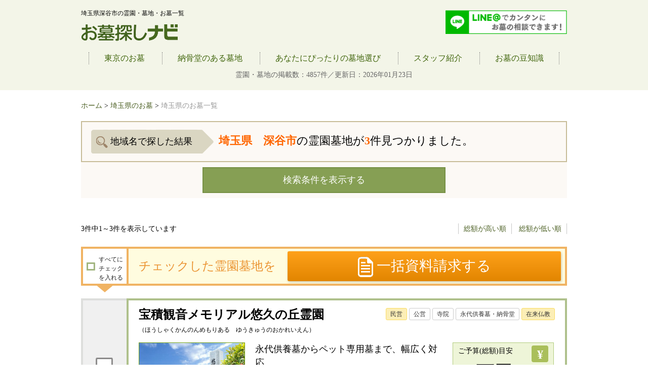

--- FILE ---
content_type: text/html
request_url: https://xn--t8j0a968wtij.com/searchprovince/saitama?cid=218
body_size: 45263
content:

<!DOCTYPE html>
<html class="no-js">
<head>
	<meta charset="utf-8">
	<meta http-equiv="X-UA-Compatible" content="IE=edge">
	<title>埼玉県深谷市の霊園・墓地一覧｜お墓探しナビ</title>
	<meta name="keywords" content="埼玉県深谷市,お墓,霊園,墓地,墓苑">
	<meta name="description" content="埼玉県深谷市の霊園・墓地の情報一覧です。【お墓探しナビ】は金額や地域からお墓や霊園・墓地を探せる日本最大級の情報サイトです。霊園・墓地のお悩み相談、資料請求や見学予約まで、完全無料でお墓のご相談を承ります。">

			<link type="text/css" rel="stylesheet" href="https://xn--t8j0a968wtij.com/assets/css/stylesheet.css?1603369144" />
<style type="text/css">
.ohaka-report { font-size: 15px; display: inline-block; padding: 10px 20px; background: #779045; margin-top: 10px; color: #ffffff; text-decoration: none; }
</style>
		<link type="text/css" rel="stylesheet" href="https://xn--t8j0a968wtij.com/assets/css/top_banner.css?1603369144" />

			<script type="text/javascript" src="https://xn--t8j0a968wtij.com/assets/js/vendor/modernizr-2.7.1.min.js?1603369143"></script>
		<script type="text/javascript" src="https://xn--t8j0a968wtij.com/assets/js/jquery-1.10.2.min.js?1603369143"></script>
		<script type="text/javascript" src="https://xn--t8j0a968wtij.com/assets/js/plugins.js?1603369143"></script>
		<script type="text/javascript" src="https://xn--t8j0a968wtij.com/assets/js/main.js?1603369143"></script>
		<script type="text/javascript" src="https://xn--t8j0a968wtij.com/assets/js/jquery.scrolldepth.js?1603369143"></script>

		<script type="text/javascript" src="https://xn--t8j0a968wtij.com/assets/js/jquery.countRoll.js?1603369143"></script>

	<script>
	function increase_bannerClick(href, id){
		var url= 'https://xn--t8j0a968wtij.com/ajax/user/increase_bannerClick';
		$.post(url,{id: id}, function(data) {
			window.location.href = href;
		});
	}
	</script>

	<!--script custom-->
	<script>
	
	$(document).ready(function() {
		
		$("#SelectAllCity").click(function() {
			$('[name="chk_city[]"]:not(:disabled)').prop('checked',this.checked);
			count_ohaka();
		});
		
		$("#selectAllOfTokyo").click(function() { 
			$('[name="chk_tokyo_city[]"]:not(:disabled)').prop('checked',this.checked);
			count_ohaka();
		});
		
		
		//Process when page finish loading
		setStatusChkAllCity();
		setStatusChkAllTokyo();
		
		$('[name^="chk_"]').change(function() { 
			count_ohaka();
			if(this.id.indexOf('chkCity') >= 0){
				if (!$(this).is(':checked')) {
					$('#SelectAllCity').prop('checked',false);
				}else{
					setStatusChkAllCity();
				}
        	}
        	if(this.id.indexOf('chkTokyo') >= 0){
        		if (!$(this).is(':checked')) {
        			$('#selectAllOfTokyo').prop('checked',false);
        		}else{
        			setStatusChkAllTokyo();
        		}
        	}

		});
		
		count_ohaka = function(){
			var arr_city = [];
			var arr_keitai = [];
			var arr_condition = [];
			$("input:checkbox[name='chk_city[]']:checked").each(function(){
			    arr_city.push($(this).val());
			});
			$("input:checkbox[name='chk_tokyo_city[]']:checked").each(function(){
			    arr_city.push($(this).val());
			});
			$("input:checkbox[name='chk_keitai[]']:checked").each(function(){
			    arr_keitai.push($(this).val());
			});
			$("input:checkbox[name='chk_prefcon[]']:checked").each(function(){
			    arr_condition.push($(this).val());
			});
			
			var j_city = JSON.stringify(arr_city);
			var j_keitai = JSON.stringify(arr_keitai);
			var j_condition = JSON.stringify(arr_condition);
			var pref_id = $('#hpid').val();
			var url = "https://xn--t8j0a968wtij.com/ajax/user/countOhaka"
			
			$.post(url,{city_ids: j_city, keitai_ids: j_keitai, condition_ids: j_condition, pref_id: pref_id}, function(data) {                 					
				var response = JSON.parse(data);
				rollCount($('#t_result'),response.c_ohaka);
				rollCount($('#b_result'),response.c_ohaka);
			});
		};
		
		
	});
	
	function setStatusChkAllCity(){
		var total_checked = $('[name="chk_city[]"]:checked').length;
		var total_disabled = $('[name="chk_city[]"]:disabled').length;
		var total_all = $('[name="chk_city[]"]').length
		if(total_checked + total_disabled == total_all){
			$('#SelectAllCity').prop('checked',true);
		};
	};
	
	function setStatusChkAllTokyo(){
		total_checked = $('[name="chk_tokyo_city[]"]:checked').length;
		total_disabled = $('[name="chk_tokyo_city[]"]:disabled').length;
		total_all = $('[name="chk_tokyo_city[]"]').length
		if(total_checked + total_disabled == total_all){
			$('#selectAllOfTokyo').prop('checked',true);
		};
	};
	
	function rollCount(id, count){
		var start = id.text();
		 var end = count;
		 if(start != end){
			id.countRoll({
				 "start" : start,
				 "end" : end,
				 "point" : 0,
				 "time": 800
				 });					
		 }
	}

</script><!-- Google Tag Manager -->
<script type="text/javascript">
(function(w,d,s,l,i){w[l]=w[l]||[];w[l].push({'gtm.start':
new Date().getTime(),event:'gtm.js'});var f=d.getElementsByTagName(s)[0],
j=d.createElement(s),dl=l!='dataLayer'?'&l='+l:'';j.async=true;j.src=
'https://www.googletagmanager.com/gtm.js?id='+i+dl;f.parentNode.insertBefore(j,f);
})(window,document,'script','dataLayer','GTM-NJK6LG8');
</script>
<!-- End Google Tag Manager -->


</head>
<body itemscope itemtype="http://schema.org/WebPage">
<!-- Google Tag Manager (noscript) -->
<noscript><iframe src="https://www.googletagmanager.com/ns.html?id=GTM-NJK6LG8"
height="0" width="0" style="display:none;visibility:hidden"></iframe></noscript>
<!-- End Google Tag Manager (noscript) -->
	<div class="page">
		<div class="header">
			<div class="grid">
				<div class="grid--20">
					<div class="header__brand">
						<h1>埼玉県深谷市の霊園・墓地・お墓一覧</h1>
						<div class="logo"><a href="https://xn--t8j0a968wtij.com/">お墓探しナビ</a></div>
					</div>
				</div>
				<div class="grid--76 text--right last">
					<ul class="header__contact">
            <li>
							<a href="https://line.me/R/ti/p/%40ffn7055c" target="_blank" style="display: inline-block; width: 240px;">
                <img style="width: 100%;" src="https://xn--t8j0a968wtij.com/assets/img/pc_head_line.png" alt="LINE">
              </a>
						</li>
<!--
						<li>
							<p><small>よんよんよん</small><small>お　こ　つ</small></p>
							<p class="phone"><span class="icon icon--phone"></span> 0120-444-052</p>
							<p class="open-hours">受付時間 9:00〜20:00</p>
						</li>
-->
					</ul>
				</div>
			</div>
			<div class="grid">
				<ul class="nav">
					<li><a href="https://xn--t8j0a968wtij.com/searchprovince/tokyo">東京のお墓</a></li>
					<li><a href="https://xn--t8j0a968wtij.com/searchcondition/eitaikuyou-nokotsudo-7">納骨堂のある墓地</a></li>
					<li><a href="https://xn--t8j0a968wtij.com/searchcookie">あなたにぴったりの墓地選び</a></li>
					<li><a href="https://xn--t8j0a968wtij.com/staff">スタッフ紹介</a></li>
					<li><a href="https://xn--t8j0a968wtij.com/reienbochi" class="last">お墓の豆知識</a></li>
				</ul>
			</div>
			<p class="opening">霊園・墓地の掲載数：4857件／更新日：2026年01月23日</p>
		</div>
		<!-- /end header -->
		<div class="main">
			<div class="grid">
				<div class="grid--box">
					<div itemprop="breadcrumb">
					<ol class="breadcrumb">
						<li><a href='https://xn--t8j0a968wtij.com/'>ホーム</a> &gt;</li>
<a itemprop='url' href='https://xn--t8j0a968wtij.com/searchprovince/埼玉県'><span itemprop='title'>埼玉県のお墓</span></a> > <li class='active' itemscope itemtype='http://data-vocabulary.org/Breadcrumb'>埼玉県のお墓一覧</li>
					</ol>
					</div>
				</div>
				<!--
-->
<form method="post" action="https://xn--t8j0a968wtij.com/searchprovince/saitama" id="form">
<div class="grid--box">
	<div class="box">
		<div class="box box--brown">
			<div class="search--result search--single">
				<ul>
					<li><div class="heading--result"><span class="icon icon--lookup small" id="cont-1"></span> 地域名で探した結果</div></li>
					<li><span><span class="result">埼玉県　深谷市</span>の霊園墓地が<span class="result" id="t_result">3</span>件見つかりました。</span></li>
				</ul>
			</div>
		</div>
<script>  $(function() {    $("#toggleSearch").click(function() {      if($("#targetSearch").hasClass('active')) {        $("#targetSearch").slideUp(200);        $(this).text('検索条件を表示する');        $("#targetSearch").removeClass('active');      } else {        $("#targetSearch").slideDown(200);        $(this).text('検索条件を隠す');        $("#targetSearch").addClass('active');      }    });  }); </script> <style>  .search-toggle {    width: 100%;    margin: 10px auto;    text-align: center;  }  .search-toggle > a {    display: inline-block;    width: 50%;    margin: 0 auto;    text-align: center;    padding-top: 10px;    padding-bottom: 10px;    background-color: #869f54;    border: solid 2px #779045;    color: #ffffff;    font-size: 18px;  } </style> <div class="search-toggle">  <a id="toggleSearch" href="javascript:void(0);">検索条件を表示する</a> </div> <div id="targetSearch" style="display:none;">
		<div class="search--content search--single">
						<h3 class="heading heading--search">市区町村を指定する</h3>
			<div class="region--all">
				<div class="region--all--checkbox">
					<div class="fancy-checkbox small">

						<input type="checkbox" id="SelectAllCity" name="SelectAllCity"><label for="SelectAllCity">すべて </label>
					</div>
				</div>
				<ul class="region-list single">

															<li>
						<div class="fancy-checkbox small">
							<input type="checkbox" id="chkCity_101" value="101"  name="chk_city[]" >
							<label for="chkCity_101">
																	<a href="https://xn--t8j0a968wtij.com/searchprovince/saitama?cid=101">さいたま市(23)</a>
															</label>
						</div>
					</li>
															<li>
						<div class="fancy-checkbox small">
							<input type="checkbox" id="chkCity_201" value="201"  name="chk_city[]" >
							<label for="chkCity_201">
																	<a href="https://xn--t8j0a968wtij.com/searchprovince/saitama?cid=201">川越市(7)</a>
															</label>
						</div>
					</li>
															<li>
						<div class="fancy-checkbox small">
							<input type="checkbox" id="chkCity_202" value="202"  name="chk_city[]" >
							<label for="chkCity_202">
																	<a href="https://xn--t8j0a968wtij.com/searchprovince/saitama?cid=202">熊谷市(4)</a>
															</label>
						</div>
					</li>
															<li>
						<div class="fancy-checkbox small">
							<input type="checkbox" id="chkCity_203" value="203"  name="chk_city[]" >
							<label for="chkCity_203">
																	<a href="https://xn--t8j0a968wtij.com/searchprovince/saitama?cid=203">川口市(19)</a>
															</label>
						</div>
					</li>
															<li>
						<div class="fancy-checkbox small">
							<input type="checkbox" id="chkCity_206" value="206"  name="chk_city[]" >
							<label for="chkCity_206">
																	<a href="https://xn--t8j0a968wtij.com/searchprovince/saitama?cid=206">行田市(2)</a>
															</label>
						</div>
					</li>
															<li>
						<div class="fancy-checkbox small">
							<input type="checkbox" id="chkCity_207" value="207"  name="chk_city[]" disabled="disabled">
							<label for="chkCity_207">
																	秩父市(0)															</label>
						</div>
					</li>
															<li>
						<div class="fancy-checkbox small">
							<input type="checkbox" id="chkCity_208" value="208"  name="chk_city[]" >
							<label for="chkCity_208">
																	<a href="https://xn--t8j0a968wtij.com/searchprovince/saitama?cid=208">所沢市(11)</a>
															</label>
						</div>
					</li>
															<li>
						<div class="fancy-checkbox small">
							<input type="checkbox" id="chkCity_209" value="209"  name="chk_city[]" >
							<label for="chkCity_209">
																	<a href="https://xn--t8j0a968wtij.com/searchprovince/saitama?cid=209">飯能市(4)</a>
															</label>
						</div>
					</li>
															<li>
						<div class="fancy-checkbox small">
							<input type="checkbox" id="chkCity_210" value="210"  name="chk_city[]" >
							<label for="chkCity_210">
																	<a href="https://xn--t8j0a968wtij.com/searchprovince/saitama?cid=210">加須市(1)</a>
															</label>
						</div>
					</li>
															<li>
						<div class="fancy-checkbox small">
							<input type="checkbox" id="chkCity_211" value="211"  name="chk_city[]" >
							<label for="chkCity_211">
																	<a href="https://xn--t8j0a968wtij.com/searchprovince/saitama?cid=211">本庄市(2)</a>
															</label>
						</div>
					</li>
															<li>
						<div class="fancy-checkbox small">
							<input type="checkbox" id="chkCity_212" value="212"  name="chk_city[]" >
							<label for="chkCity_212">
																	<a href="https://xn--t8j0a968wtij.com/searchprovince/saitama?cid=212">東松山市(4)</a>
															</label>
						</div>
					</li>
															<li>
						<div class="fancy-checkbox small">
							<input type="checkbox" id="chkCity_214" value="214"  name="chk_city[]" >
							<label for="chkCity_214">
																	<a href="https://xn--t8j0a968wtij.com/searchprovince/saitama?cid=214">春日部市(4)</a>
															</label>
						</div>
					</li>
															<li>
						<div class="fancy-checkbox small">
							<input type="checkbox" id="chkCity_215" value="215"  name="chk_city[]" >
							<label for="chkCity_215">
																	<a href="https://xn--t8j0a968wtij.com/searchprovince/saitama?cid=215">狭山市(2)</a>
															</label>
						</div>
					</li>
															<li>
						<div class="fancy-checkbox small">
							<input type="checkbox" id="chkCity_216" value="216"  name="chk_city[]" >
							<label for="chkCity_216">
																	<a href="https://xn--t8j0a968wtij.com/searchprovince/saitama?cid=216">羽生市(1)</a>
															</label>
						</div>
					</li>
															<li>
						<div class="fancy-checkbox small">
							<input type="checkbox" id="chkCity_217" value="217"  name="chk_city[]" >
							<label for="chkCity_217">
																	<a href="https://xn--t8j0a968wtij.com/searchprovince/saitama?cid=217">鴻巣市(3)</a>
															</label>
						</div>
					</li>
															<li>
						<div class="fancy-checkbox small">
							<input type="checkbox" id="chkCity_218" value="218" checked='checked' name="chk_city[]" >
							<label for="chkCity_218">
																	<a href="https://xn--t8j0a968wtij.com/searchprovince/saitama?cid=218">深谷市(3)</a>
															</label>
						</div>
					</li>
															<li>
						<div class="fancy-checkbox small">
							<input type="checkbox" id="chkCity_219" value="219"  name="chk_city[]" >
							<label for="chkCity_219">
																	<a href="https://xn--t8j0a968wtij.com/searchprovince/saitama?cid=219">上尾市(5)</a>
															</label>
						</div>
					</li>
															<li>
						<div class="fancy-checkbox small">
							<input type="checkbox" id="chkCity_221" value="221"  name="chk_city[]" >
							<label for="chkCity_221">
																	<a href="https://xn--t8j0a968wtij.com/searchprovince/saitama?cid=221">草加市(1)</a>
															</label>
						</div>
					</li>
															<li>
						<div class="fancy-checkbox small">
							<input type="checkbox" id="chkCity_222" value="222"  name="chk_city[]" >
							<label for="chkCity_222">
																	<a href="https://xn--t8j0a968wtij.com/searchprovince/saitama?cid=222">越谷市(5)</a>
															</label>
						</div>
					</li>
															<li>
						<div class="fancy-checkbox small">
							<input type="checkbox" id="chkCity_223" value="223"  name="chk_city[]" disabled="disabled">
							<label for="chkCity_223">
																	蕨市(0)															</label>
						</div>
					</li>
															<li>
						<div class="fancy-checkbox small">
							<input type="checkbox" id="chkCity_224" value="224"  name="chk_city[]" disabled="disabled">
							<label for="chkCity_224">
																	戸田市(0)															</label>
						</div>
					</li>
															<li>
						<div class="fancy-checkbox small">
							<input type="checkbox" id="chkCity_225" value="225"  name="chk_city[]" >
							<label for="chkCity_225">
																	<a href="https://xn--t8j0a968wtij.com/searchprovince/saitama?cid=225">入間市(3)</a>
															</label>
						</div>
					</li>
															<li>
						<div class="fancy-checkbox small">
							<input type="checkbox" id="chkCity_226" value="226"  name="chk_city[]" disabled="disabled">
							<label for="chkCity_226">
																	鳩ヶ谷市(0)															</label>
						</div>
					</li>
															<li>
						<div class="fancy-checkbox small">
							<input type="checkbox" id="chkCity_227" value="227"  name="chk_city[]" >
							<label for="chkCity_227">
																	<a href="https://xn--t8j0a968wtij.com/searchprovince/saitama?cid=227">朝霞市(3)</a>
															</label>
						</div>
					</li>
															<li>
						<div class="fancy-checkbox small">
							<input type="checkbox" id="chkCity_228" value="228"  name="chk_city[]" disabled="disabled">
							<label for="chkCity_228">
																	志木市(0)															</label>
						</div>
					</li>
															<li>
						<div class="fancy-checkbox small">
							<input type="checkbox" id="chkCity_229" value="229"  name="chk_city[]" >
							<label for="chkCity_229">
																	<a href="https://xn--t8j0a968wtij.com/searchprovince/saitama?cid=229">和光市(1)</a>
															</label>
						</div>
					</li>
															<li>
						<div class="fancy-checkbox small">
							<input type="checkbox" id="chkCity_230" value="230"  name="chk_city[]" >
							<label for="chkCity_230">
																	<a href="https://xn--t8j0a968wtij.com/searchprovince/saitama?cid=230">新座市(5)</a>
															</label>
						</div>
					</li>
															<li>
						<div class="fancy-checkbox small">
							<input type="checkbox" id="chkCity_231" value="231"  name="chk_city[]" >
							<label for="chkCity_231">
																	<a href="https://xn--t8j0a968wtij.com/searchprovince/saitama?cid=231">桶川市(2)</a>
															</label>
						</div>
					</li>
															<li>
						<div class="fancy-checkbox small">
							<input type="checkbox" id="chkCity_232" value="232"  name="chk_city[]" >
							<label for="chkCity_232">
																	<a href="https://xn--t8j0a968wtij.com/searchprovince/saitama?cid=232">久喜市(6)</a>
															</label>
						</div>
					</li>
															<li>
						<div class="fancy-checkbox small">
							<input type="checkbox" id="chkCity_233" value="233"  name="chk_city[]" >
							<label for="chkCity_233">
																	<a href="https://xn--t8j0a968wtij.com/searchprovince/saitama?cid=233">北本市(1)</a>
															</label>
						</div>
					</li>
															<li>
						<div class="fancy-checkbox small">
							<input type="checkbox" id="chkCity_234" value="234"  name="chk_city[]" >
							<label for="chkCity_234">
																	<a href="https://xn--t8j0a968wtij.com/searchprovince/saitama?cid=234">八潮市(1)</a>
															</label>
						</div>
					</li>
															<li>
						<div class="fancy-checkbox small">
							<input type="checkbox" id="chkCity_235" value="235"  name="chk_city[]" >
							<label for="chkCity_235">
																	<a href="https://xn--t8j0a968wtij.com/searchprovince/saitama?cid=235">富士見市(2)</a>
															</label>
						</div>
					</li>
															<li>
						<div class="fancy-checkbox small">
							<input type="checkbox" id="chkCity_237" value="237"  name="chk_city[]" >
							<label for="chkCity_237">
																	<a href="https://xn--t8j0a968wtij.com/searchprovince/saitama?cid=237">三郷市(3)</a>
															</label>
						</div>
					</li>
															<li>
						<div class="fancy-checkbox small">
							<input type="checkbox" id="chkCity_238" value="238"  name="chk_city[]" >
							<label for="chkCity_238">
																	<a href="https://xn--t8j0a968wtij.com/searchprovince/saitama?cid=238">蓮田市(2)</a>
															</label>
						</div>
					</li>
															<li>
						<div class="fancy-checkbox small">
							<input type="checkbox" id="chkCity_239" value="239"  name="chk_city[]" >
							<label for="chkCity_239">
																	<a href="https://xn--t8j0a968wtij.com/searchprovince/saitama?cid=239">坂戸市(2)</a>
															</label>
						</div>
					</li>
															<li>
						<div class="fancy-checkbox small">
							<input type="checkbox" id="chkCity_240" value="240"  name="chk_city[]" disabled="disabled">
							<label for="chkCity_240">
																	幸手市(0)															</label>
						</div>
					</li>
															<li>
						<div class="fancy-checkbox small">
							<input type="checkbox" id="chkCity_241" value="241"  name="chk_city[]" disabled="disabled">
							<label for="chkCity_241">
																	鶴ヶ島市(0)															</label>
						</div>
					</li>
															<li>
						<div class="fancy-checkbox small">
							<input type="checkbox" id="chkCity_242" value="242"  name="chk_city[]" >
							<label for="chkCity_242">
																	<a href="https://xn--t8j0a968wtij.com/searchprovince/saitama?cid=242">日高市(2)</a>
															</label>
						</div>
					</li>
															<li>
						<div class="fancy-checkbox small">
							<input type="checkbox" id="chkCity_243" value="243"  name="chk_city[]" >
							<label for="chkCity_243">
																	<a href="https://xn--t8j0a968wtij.com/searchprovince/saitama?cid=243">吉川市(6)</a>
															</label>
						</div>
					</li>
															<li>
						<div class="fancy-checkbox small">
							<input type="checkbox" id="chkCity_245" value="245"  name="chk_city[]" disabled="disabled">
							<label for="chkCity_245">
																	ふじみ野市(0)															</label>
						</div>
					</li>
															<li>
						<div class="fancy-checkbox small">
							<input type="checkbox" id="chkCity_301" value="301"  name="chk_city[]" >
							<label for="chkCity_301">
																	<a href="https://xn--t8j0a968wtij.com/searchprovince/saitama?cid=301">北足立郡(2)</a>
															</label>
						</div>
					</li>
															<li>
						<div class="fancy-checkbox small">
							<input type="checkbox" id="chkCity_324" value="324"  name="chk_city[]" >
							<label for="chkCity_324">
																	<a href="https://xn--t8j0a968wtij.com/searchprovince/saitama?cid=324">入間郡(7)</a>
															</label>
						</div>
					</li>
															<li>
						<div class="fancy-checkbox small">
							<input type="checkbox" id="chkCity_341" value="341"  name="chk_city[]" >
							<label for="chkCity_341">
																	<a href="https://xn--t8j0a968wtij.com/searchprovince/saitama?cid=341">比企郡(3)</a>
															</label>
						</div>
					</li>
															<li>
						<div class="fancy-checkbox small">
							<input type="checkbox" id="chkCity_361" value="361"  name="chk_city[]" disabled="disabled">
							<label for="chkCity_361">
																	秩父郡(0)															</label>
						</div>
					</li>
															<li>
						<div class="fancy-checkbox small">
							<input type="checkbox" id="chkCity_381" value="381"  name="chk_city[]" >
							<label for="chkCity_381">
																	<a href="https://xn--t8j0a968wtij.com/searchprovince/saitama?cid=381">児玉郡(3)</a>
															</label>
						</div>
					</li>
															<li>
						<div class="fancy-checkbox small">
							<input type="checkbox" id="chkCity_408" value="408"  name="chk_city[]" disabled="disabled">
							<label for="chkCity_408">
																	大里郡(0)															</label>
						</div>
					</li>
															<li>
						<div class="fancy-checkbox small">
							<input type="checkbox" id="chkCity_421" value="421"  name="chk_city[]" disabled="disabled">
							<label for="chkCity_421">
																	北埼玉郡(0)															</label>
						</div>
					</li>
															<li>
						<div class="fancy-checkbox small">
							<input type="checkbox" id="chkCity_442" value="442"  name="chk_city[]" disabled="disabled">
							<label for="chkCity_442">
																	南埼玉郡(0)															</label>
						</div>
					</li>
															<li>
						<div class="fancy-checkbox small">
							<input type="checkbox" id="chkCity_461" value="461"  name="chk_city[]" >
							<label for="chkCity_461">
																	<a href="https://xn--t8j0a968wtij.com/searchprovince/saitama?cid=461">北葛飾郡(3)</a>
															</label>
						</div>
					</li>
									</ul>
			</div>
									<h3 class="heading heading--search">お墓の形態を選択する</h3>
			<ul class="region-list">
														<li>
						<div class="fancy-checkbox small">
							<input type="checkbox" value="1" id="chkkeitai1"  name="chk_keitai[]" >
							<label for="chkkeitai1">民営墓地</label>
						</div>
					</li>
														<li>
						<div class="fancy-checkbox small">
							<input type="checkbox" value="2" id="chkkeitai2"  name="chk_keitai[]" >
							<label for="chkkeitai2">公営墓地</label>
						</div>
					</li>
														<li>
						<div class="fancy-checkbox small">
							<input type="checkbox" value="3" id="chkkeitai3"  name="chk_keitai[]" >
							<label for="chkkeitai3">寺院墓地</label>
						</div>
					</li>
														<li>
						<div class="fancy-checkbox small">
							<input type="checkbox" value="4" id="chkkeitai4"  name="chk_keitai[]" disabled="disabled">
							<label for="chkkeitai4">樹木葬</label>
						</div>
					</li>
														<li>
						<div class="fancy-checkbox small">
							<input type="checkbox" value="5" id="chkkeitai5"  name="chk_keitai[]" >
							<label for="chkkeitai5">永代供養墓・納骨堂</label>
						</div>
					</li>
							</ul>
			<h3 class="heading heading--search">条件を選択する</h3>
			<ul class="region-list">
														<li>
						<div class="fancy-checkbox small">
							<input type="checkbox" value="1" id="chk_prefcon1"   name="chk_prefcon[]" >
							<label for="chk_prefcon1">高級霊園</label>
						</div>
					</li>
														<li>
						<div class="fancy-checkbox small">
							<input type="checkbox" value="2" id="chk_prefcon2"   name="chk_prefcon[]" >
							<label for="chk_prefcon2">100万円以下</label>
						</div>
					</li>
														<li>
						<div class="fancy-checkbox small">
							<input type="checkbox" value="3" id="chk_prefcon3"   name="chk_prefcon[]" >
							<label for="chk_prefcon3">お急ぎの方</label>
						</div>
					</li>
														<li>
						<div class="fancy-checkbox small">
							<input type="checkbox" value="4" id="chk_prefcon4"   name="chk_prefcon[]" >
							<label for="chk_prefcon4">バリアフリー</label>
						</div>
					</li>
														<li>
						<div class="fancy-checkbox small">
							<input type="checkbox" value="5" id="chk_prefcon5"   name="chk_prefcon[]" >
							<label for="chk_prefcon5">宗派不問</label>
						</div>
					</li>
														<li>
						<div class="fancy-checkbox small">
							<input type="checkbox" value="6" id="chk_prefcon6"   name="chk_prefcon[]" >
							<label for="chk_prefcon6">駅が近い</label>
						</div>
					</li>
							</ul>
		</div>
		
		<!-- <div class="box box--brown">
			<div class="search--result search--single">
				<ul>
					<li><div class="heading--result"><span class="icon icon--lookup small"></span> 地域名で探した結果</div></li>
					<li><span><span class="result">埼玉県　深谷市</span>の霊園墓地が<span class="result" id="b_result">3</span>件見つかりました。</span></li>
				</ul>
			</div>
		</div> -->
		<div class="offset--3 text--center">
			<button class="button button--primary button--large button--lightgreen button--500"><span class="icon icon--search"></span> この条件で検索する</button>
		</div>
		</div>
	</div>
</div>
<input type="hidden" id="hpid" value="11" />
</form>
<div class="grid--box">
			<div class="pagination">
			<ul class="pagination__control"></ul>
		</div>
		<div class="result">
			<div class="result--find">
				<div class="grid--1of2"  id="cont-s-0" >3件中1～3件を表示しています</div>
				<div class="grid--1of2 last text--right">
					<ul class="sort">
						<li><a href="https://xn--t8j0a968wtij.com/searchprovince/saitama?pv=1&cid=218&price=desc" >総額が高い順</a></li>
						<li><a href="https://xn--t8j0a968wtij.com/searchprovince/saitama?pv=1&cid=218&price=asc" class="last ">総額が低い順</a></li>
					</ul>
				</div>
			</div>
			<div class="result--list">
				<div class="cemetery-checked">
					<div class="cemetery__choose">
						<div class="fancy-checkbox small">
							<input type="checkbox" name="checkAll2" class="checkAll" id="checkAll2">
							<label for="checkAll2"><span>すべてに<br>チェック<br>を入れる</span></label>
						</div>
						<div class="cemetery__choose--down"></div>
					</div>
					<div class="cemetery__content checked">
						<span class="heading">チェックした霊園墓地を</span>
						<a href="javascript:void();" onclick="link_contact();" class="button button--primary button--orange button--large" id="click-1" ><span class="icon icon--docs--large--white"></span> 一括資料請求する</a>
					</div>
				</div>
															<div class="cemetery">
					<div class="cemetery__choose">
													<div class="fancy-checkbox">
																	<input type="checkbox" class="autocheck" value="10309" id="chkResult10309" name="chkResult10309">
									<label for="chkResult10309"><span>チェック</span></label>
															</div>
											</div>
					<div class="cemetery__content" id="cont-sr-0">
						<div class="cemetery--header">
							<h3><a href="https://xn--t8j0a968wtij.com/detail/10309">宝積観音メモリアル悠久の丘霊園 <br /><span>（ほうしゃくかんのんめもりある　ゆうきゅうのおかれいえん）</span></a></h3>
														<ul class="tags text--right">
																		<li><a href="#" class="active">民営</a></li>
																		<li><a href="#" >公営</a></li>
																		<li><a href="#" >寺院</a></li>
																		<li><a href="#" >永代供養墓・納骨堂</a></li>
																<li><a href="#" class="active">在来仏教</a></li>
							</ul>
						</div>
						<div class="cemetery--content">
							<div class="cemetery--thumb"><a href="https://xn--t8j0a968wtij.com/detail/10309"><img src="/ohaka/10309/10309_1.jpg" alt="" class="img_check"></a></div>
							<div class="cemetery--description">

															<ul>
									<li class="first">
																						<div class="cemetery--title">永代供養墓からペット専用墓まで、幅広く対応</div>
																				<span><a href="https://xn--t8j0a968wtij.com/searchprovince/saitama?cid=218">埼玉県深谷市</a>大谷114（<a class="cemetery--highlight" href="https://xn--t8j0a968wtij.com/detail/10309#divMap">地図</a>）</span>
									</li>
									<li class="last">

										<a class="tooltip--bottom disabled" ><span class="icon icon--transport--bus"></span></a>
										<a class="tooltip--bottom" title="関越自動車道「花園IC」から約10分<br />JR高崎線・深谷駅より車で約8分" ><span class="icon icon--transport--car"></span></a>

									</li>
								</ul>
							</div>
							<div class="cemetery--price">
								<div class="budget">
									<span>ご予算(総額)目安</span>
																															<span class="price" > 68万円〜</span>

																							<a class="tooltip--left" title="永代使用料 0.60m²: 58,000円〜<br />墓石代（ご参考）:630,000円〜<br />管理費:2,700円〜"><span class="currency">&yen;</span></a>

																												</div>
								<a href="https://xn--t8j0a968wtij.com/detail/10309" class="button button--primary button--lightgreen button--medium full">詳細ページを見る</a>
							</div>
						</div>
					</div>
				</div>
																							<div class="cemetery">
					<div class="cemetery__choose">
													<div class="fancy-checkbox">
																	<input type="checkbox" class="autocheck" value="2375" id="chkResult2375" name="chkResult2375">
									<label for="chkResult2375"><span>チェック</span></label>
															</div>
											</div>
					<div class="cemetery__content" id="cont-sr-1">
						<div class="cemetery--header">
							<h3><a href="https://xn--t8j0a968wtij.com/detail/2375">ふかや聖地公園 <br /><span>（ふかやせいちこうえん）</span></a></h3>
														<ul class="tags text--right">
																		<li><a href="#" class="active">民営</a></li>
																		<li><a href="#" >公営</a></li>
																		<li><a href="#" >寺院</a></li>
																		<li><a href="#" >永代供養墓・納骨堂</a></li>
																<li><a href="#" class="active">宗教不問</a></li>
							</ul>
						</div>
						<div class="cemetery--content">
							<div class="cemetery--thumb"><a href="https://xn--t8j0a968wtij.com/detail/2375"><img src="/ohaka/2375/g_fukaya01_big.jpg" alt="" class="img_check"></a></div>
							<div class="cemetery--description">

															<ul>
									<li class="first">
																						<div class="cemetery--title">園内全体がバリアフリー設計なので安心・安全！日当たりも良好です。</div>
																				<span><a href="https://xn--t8j0a968wtij.com/searchprovince/saitama?cid=218">埼玉県深谷市</a>折之口４９２－３（<a class="cemetery--highlight" href="https://xn--t8j0a968wtij.com/detail/2375#divMap">地図</a>）</span>
									</li>
									<li class="last">

										<a class="tooltip--bottom" title="ＪＲ高崎線「深谷」駅よりお車で約8分" ><span class="icon icon--transport--bus"></span></a>
										<a class="tooltip--bottom disabled" ><span class="icon icon--transport--car"></span></a>

									</li>
								</ul>
							</div>
							<div class="cemetery--price">
								<div class="budget">
									<span>ご予算(総額)目安</span>
																			<span class="price" style="font-size:22px;">お問い合わせください</span>
																	</div>
								<a href="https://xn--t8j0a968wtij.com/detail/2375" class="button button--primary button--lightgreen button--medium full">詳細ページを見る</a>
							</div>
						</div>
					</div>
				</div>
																							<div class="cemetery">
					<div class="cemetery__choose">
													<div class="fancy-checkbox">
																	<input type="checkbox" class="autocheck" value="2331" id="chkResult2331" name="chkResult2331">
									<label for="chkResult2331"><span>チェック</span></label>
															</div>
											</div>
					<div class="cemetery__content" id="cont-sr-2">
						<div class="cemetery--header">
							<h3><a href="https://xn--t8j0a968wtij.com/detail/2331">深谷さくらの里霊園 <br /><span>（ふかやさくらのさとれいえん）</span></a></h3>
														<ul class="tags text--right">
																		<li><a href="#" class="active">民営</a></li>
																		<li><a href="#" >公営</a></li>
																		<li><a href="#" >寺院</a></li>
																		<li><a href="#" >永代供養墓・納骨堂</a></li>
																<li><a href="#" class="active">宗教不問</a></li>
							</ul>
						</div>
						<div class="cemetery--content">
							<div class="cemetery--thumb"><a href="https://xn--t8j0a968wtij.com/detail/2331"><img src="https://xn--t8j0a968wtij.com/assets/images/search-detail/image_dummy.png" alt="" class="img_check"></a></div>
							<div class="cemetery--description">

															<ul>
									<li class="first">
																						<div class="cemetery--title">駅から歩いて三分、春には桜が咲く霊園</div>
																				<span><a href="https://xn--t8j0a968wtij.com/searchprovince/saitama?cid=218">埼玉県深谷市</a>西島５丁目４－２（<a class="cemetery--highlight" href="https://xn--t8j0a968wtij.com/detail/2331#divMap">地図</a>）</span>
									</li>
									<li class="last">

										<a class="tooltip--bottom" title="JR高崎線「深谷駅」から徒歩で約3分" ><span class="icon icon--transport--bus"></span></a>
										<a class="tooltip--bottom" title="関越自動車道「花園IC」より車で約19分" ><span class="icon icon--transport--car"></span></a>

									</li>
								</ul>
							</div>
							<div class="cemetery--price">
								<div class="budget">
									<span>ご予算(総額)目安</span>
																			<span class="price" style="font-size:22px;">お問い合わせください</span>
																	</div>
								<a href="https://xn--t8j0a968wtij.com/detail/2331" class="button button--primary button--lightgreen button--medium full">詳細ページを見る</a>
							</div>
						</div>
					</div>
				</div>
																	</div>
		</div>
		<div class="pagination">
			<ul class="pagination__control"></ul>
		</div>
	</div>
<div id="modal" class="reveal-modal">
	<div class="modal">
		<div class="modal--header small">
			<h2 class="heading">通知</h2>
			<a href="javascript:void(0);" class="modal--close close-reveal-modal">ページを閉じる <span class="icon icon--close--small"></span></a>
		</div>
		<div class="modal--content">
			<div class="information text--center">
				<p class="information--title">資料請求したい霊園墓地を選択してください。</p>
				<p><a href="javascript:void(0);" class="button button--primary button--lightbrown button--medium button--340 close-reveal-modal">閉じる</a></p>
			</div>
		</div>
	</div>
</div>
<script>
var url_new ='https://xn--t8j0a968wtij.com/searchprovince/saitama?pv=1&cid=218&price=&page=';
var record_page_count = 20;
var search_page_display = 5;
var total_record = 3;
var index_page = 1;
</script>
<script type="text/javascript">
	var _gaq = _gaq || [];
	_gaq.push(['_setAccount', 'UA-32644506-1']);
	_gaq.push(['_trackPageview']);

	$(function(){
		var ga = document.createElement('script'); ga.type = 'text/javascript'; ga.async = true;
		ga.src = ('https:' == document.location.protocol ? 'https://ssl' : 'http://www') + '.google-analytics.com/ga.js';
		var s = document.getElementsByTagName('script')[0]; s.parentNode.insertBefore(ga, s);

		$(".img_check").error(function(){
			$(this).unbind("error").attr("src", "https://xn--t8j0a968wtij.com/assets/images/search-detail/image_dummy.png");
		})

		//paging
		if (total_record > 0 && total_record > record_page_count){
				$('.pagination__control').pagination({
					items: total_record,
					itemsOnPage: record_page_count,
					displayedPages : search_page_display,
					currentPage:index_page,
					hrefTextPrefix:url_new,
					prevText:'前のページ',
					nextText:'次のページ',
					ellipseText: '…',
					onPageClick: function(pageNumber) {
					}
				});
		}
		if ($('[class*="tooltip--"]').length) {
			$('.tooltip--bottom').tooltipster({
				position: 'bottom',
				interactive: 'true'
			});

			$('.tooltip--left').tooltipster({
				position: 'left',
				interactive: 'true'
			});
		}
		$('.checkAll').bind('change', function(){
			if ($(this).is(':checked')) {
				$('.autocheck').prop('checked', true);
				$('.checkAll').prop('checked', true);
			}
			else {
				$('.autocheck').prop('checked', false);
				$('.checkAll').prop('checked', false);
			}
		});
		$('.autocheck').bind('change', function(){
			var length_checkbox = $('.autocheck').length;
			var length_checked = $('.autocheck:checked').length;
			if (length_checkbox == length_checked) {
				$('.checkAll').prop('checked', true);
			}
			else {
				$('.checkAll').prop('checked', false);
			}
		});
	});

	function link_contact(){
		var str_id="";
		$('input[name^="chkResult"]').each(function() {
			if ($(this).is(':checked')) {
				var id_ohaka= $(this).val();
				if (str_id==""){
					str_id=id_ohaka;
				}else{
					str_id +="," + id_ohaka;
				}
			}
		});

		if (str_id!=""){
			window.location.href='https://xn--t8j0a968wtij.com/contact/material?id='+ str_id;
		}
		else {
			$(document).foundation();
			$('#modal').foundation('reveal', 'open', {
					animation: 'fadeAndPop',
					animationSpeed: 300,
					dismissModalClass: 'close-reveal-modal'
				});

		}
	}

</script>
			</div>
		</div>
		<!-- /end main -->
		<div class="footer">
			<div class="grid">
				<div class="grid--195">
					<h3>お墓を探す</h3>
					<ul>
						<li><a href="https://xn--t8j0a968wtij.com/searchcondition/imasugu-4"><span class="icon--arrow">▶</span> お急ぎの方</a></li>
						<li><a href="https://xn--t8j0a968wtij.com/searchcondition/under100-2"><span class="icon--arrow">▶</span> 100万以下</a></li>
						<li><a href="https://xn--t8j0a968wtij.com/searchcondition/high-class-1"><span class="icon--arrow">▶</span> 高級墓地</a></li>
						<li><a href="https://xn--t8j0a968wtij.com/searchcondition/eitaikuyou-nokotsudo-7"><span class="icon--arrow">▶</span> 永代供養・納骨堂</a></li>
						<li><a href="https://xn--t8j0a968wtij.com/searchcondition/with-a-pet-5"><span class="icon--arrow">▶</span> ペットと一緒</a></li>
					</ul>
					<br>
					<h3>はじめての方へ</h3>
					<ul>
						<li><a href="https://xn--t8j0a968wtij.com/ohaka"><span class="icon--arrow">▶</span> お墓について</a></li>
						<li><a href="https://xn--t8j0a968wtij.com/reienbochi"><span class="icon--arrow">▶</span> 霊園墓地について</a></li>
						<li><a href="https://xn--t8j0a968wtij.com/memorial-service"><span class="icon--arrow">▶</span> 供養について</a></li>
					</ul>
				</div>
				<div class="grid--40">
					<h3>お墓を知る</h3>
					<ul class="grid--22">
						<li><a href="https://xn--t8j0a968wtij.com/dekirumade"><span class="icon--arrow">▶</span> お墓ができるまで</a></li>
						<li><a href="https://xn--t8j0a968wtij.com/keitai"><span class="icon--arrow">▶</span> お墓の形態について</a></li>
						<li><a href="https://xn--t8j0a968wtij.com/aboutcost"><span class="icon--arrow">▶</span> お墓の費用について</a></li>
						<li><a href="https://xn--t8j0a968wtij.com/selectstone"><span class="icon--arrow">▶</span> 石材店を選ぶチェックポイント</a></li>
						<li><a href="https://xn--t8j0a968wtij.com/religion"><span class="icon--arrow">▶</span> 宗教別基本情報</a></li>
						<li><a href="https://xn--t8j0a968wtij.com/tombstone"><span class="icon--arrow">▶</span> 墓石について</a></li>
					</ul>
					<ul class="grid--18">
						<li><a href="https://xn--t8j0a968wtij.com/newtype"><span class="icon--arrow">▶</span> お墓の新しい形</a></li>
						<li><a href="https://xn--t8j0a968wtij.com/rule"><span class="icon--arrow">▶</span> お墓に関する法律</a></li>
						<li><a href="https://xn--t8j0a968wtij.com/glossary"><span class="icon--arrow">▶</span> 用語集</a></li>
						<li><a href="https://xn--t8j0a968wtij.com/kaigankuyou"><span class="icon--arrow">▶</span> 開眼供養・納骨法要</a></li>
						<li><a href="https://xn--t8j0a968wtij.com/inheritance"><span class="icon--arrow">▶</span> お墓の継承について</a></li>
					</ul>
				</div>
				<div class="grid--195">
					<h3>インフォメーション</h3>
					<ul>
						<li><a href="https://xn--t8j0a968wtij.com/staff"><span class="icon--arrow">▶</span> スタッフ紹介</a></li>
						<li><a href="https://xn--t8j0a968wtij.com/consult"><span class="icon--arrow">▶</span> お墓づくりのご相談</a></li>
						<li><a href="https://xn--t8j0a968wtij.com/faq"><span class="icon--arrow">▶</span> 困ったときは</a></li>
						<li><a href="https://xn--t8j0a968wtij.com/sitemap"><span class="icon--arrow">▶</span> サイトマップ</a></li>
						<li><a href="https://xn--t8j0a968wtij.com/contact"><span class="icon--arrow">▶</span> お問い合わせ</a></li>
						<!-- <li><a href="#"><span class="icon--arrow">▶</span> 石材店様へ</a></li> -->
					</ul>
				</div>
				<div class="grid--135 last">
					<h3>企業情報</h3>
					<ul>
						<li><a href="http://givery.co.jp" target="_blank"><span class="icon--arrow">▶</span> 会社概要</a></li>
						<li><a href="https://givery.co.jp/privacy" target="_blank"><span class="icon--arrow">▶</span> 個人情報保護方針</a></li>
						<li><a href="https://xn--t8j0a968wtij.com/terms"><span class="icon--arrow">▶</span> 利用規約</a></li>
					</ul>
				</div>
			</div>
			<div class="copyright">
				<div class="logo"><a href="https://xn--t8j0a968wtij.com/"></a></div>
				<p>Copyright &copy; 2014 givery, inc. All rights reserved.</p>
			</div>
		</div>
	</div>
</body>
</html>


--- FILE ---
content_type: text/css
request_url: https://xn--t8j0a968wtij.com/assets/css/stylesheet.css?1603369144
body_size: 22372
content:
article,aside,details,figcaption,figure,footer,header,hgroup,main,nav,section,summary{display:block}audio,canvas,video{display:inline-block}audio:not([controls]){display:none;height:0}[hidden],template{display:none}html{font-family:sans-serif;-ms-text-size-adjust:100%;-webkit-text-size-adjust:100%}body{margin:0}a{background:transparent}a:focus{outline:thin dotted}a:active,a:hover{outline:0}h1{font-size:2em;margin:0.67em 0}abbr[title]{border-bottom:1px dotted}b,strong{font-weight:bold}dfn{font-style:italic}hr{-moz-box-sizing:content-box;box-sizing:content-box;height:0}mark{background:#ff0;color:#000}code,kbd,pre,samp{font-family:monospace, serif;font-size:1em}pre{white-space:pre-wrap}q{quotes:"\201C" "\201D" "\2018" "\2019"}small{font-size:80%}sub,sup{font-size:75%;line-height:0;position:relative;vertical-align:baseline}sup{top:-0.5em}sub{bottom:-0.25em}img{border:0}svg:not(:root){overflow:hidden}figure{margin:0}fieldset{border:1px solid #c0c0c0;margin:0 2px;padding:0.35em 0.625em 0.75em}legend{border:0;padding:0}button,input,select,textarea{font-family:inherit;font-size:100%;margin:0}button,input{line-height:normal}button,select{text-transform:none}button,html input[type="button"],input[type="reset"],input[type="submit"]{-webkit-appearance:button;cursor:pointer}button[disabled],html input[disabled]{cursor:default}input[type="checkbox"],input[type="radio"]{box-sizing:border-box;padding:0}input[type="search"]{-webkit-appearance:textfield;-moz-box-sizing:content-box;-webkit-box-sizing:content-box;box-sizing:content-box}input[type="search"]::-webkit-search-cancel-button,input[type="search"]::-webkit-search-decoration{-webkit-appearance:none}button::-moz-focus-inner,input::-moz-focus-inner{border:0;padding:0}textarea{overflow:auto;vertical-align:top}table{border-collapse:collapse;border-spacing:0}.search:before,.search__looking--area:before,.search--single .search--content:before,.search--condition ul:before,.about:before,.about--us:before,.result--find:before,.cemetery:before,.cemetery-checked:before,.cemetery-notification:before,.cemetery__content>div:before,.cemetery__special>div:before,.region:before,.gallery:before,.cost:before,.blog-profile:before,.guide--grave ul:before,.term:before,.members:before,.religion:before,.religion__merit:before,.more--step:before,.box:before,.button-group:before,.grid:before,.grid-print:before,.grid--box:before,.region--all:before,.region-list:before,.qa-child .qa-child--heading:before,.blog-child .blog-child--heading:before,.search:after,.search__looking--area:after,.search--single .search--content:after,.search--condition ul:after,.about:after,.about--us:after,.result--find:after,.cemetery:after,.cemetery-checked:after,.cemetery-notification:after,.cemetery__content>div:after,.cemetery__special>div:after,.region:after,.gallery:after,.cost:after,.blog-profile:after,.guide--grave ul:after,.term:after,.members:after,.religion:after,.religion__merit:after,.more--step:after,.box:after,.button-group:after,.grid:after,.grid-print:after,.grid--box:after,.region--all:after,.region-list:after,.qa-child .qa-child--heading:after,.blog-child .blog-child--heading:after{content:"";display:table}.search:after,.search__looking--area:after,.search--single .search--content:after,.search--condition ul:after,.about:after,.about--us:after,.result--find:after,.cemetery:after,.cemetery-checked:after,.cemetery-notification:after,.cemetery__content>div:after,.cemetery__special>div:after,.region:after,.gallery:after,.cost:after,.blog-profile:after,.guide--grave ul:after,.term:after,.members:after,.religion:after,.religion__merit:after,.more--step:after,.box:after,.button-group:after,.grid:after,.grid-print:after,.grid--box:after,.region--all:after,.region-list:after,.qa-child .qa-child--heading:after,.blog-child .blog-child--heading:after{clear:both}.logo>a,.map--japan>li>a{text-indent:100%;white-space:nowrap;overflow:hidden}.text--right{text-align:right}.text--left,.about--shop p,.promise-list,.table--material .table--description{text-align:left}.text--center,.header .opening,.nav,.search--tips,.notification,.partners,.about--shop,.gm--map--search .gm--content,.cemetery-notification,.cemetery__choose .cemetery--contact,.tags>li>a,.xtags>li>a,.review,.guide--grave ul li>span,.contact__step,.member--thumb,.member--name,.member--meta,.religion--thumb,.present,.merit--round>span,.more--step,.footer .copyright,.fancy-checkbox label,.heading--aside,.icon--move,.quote-list .number,.case-list,.case--repair>span,.pagination__control,.table--material th,.table--material tbody td{text-align:center}*,*:before,*:after{-webkit-box-sizing:border-box;-moz-box-sizing:border-box;box-sizing:border-box}body{color:#000;font-family:"メイリオ", Meiryo, "MS PGothic", "MS Ｐゴシック", "ヒラギノ角ゴ", "ヒラギノ角ゴ Pro W3", "Hiragino Kaku Gothic Pro";font-size:14px;height:100%;line-height:1.5}h1,h2,h3,h4,h5,h6,p,blockquote,pre,dl,dd,ol,ul,form,fieldset,legend,table,th,td,caption,hr{margin:0;padding:0}audio,canvas,img,svg,video{vertical-align:middle}fieldset{border:0}textarea{resize:vertical}li{list-style-type:none}h1,h2,h3,h4,h5,h6{line-height:1.1}a{color:#4c6024;text-decoration:none}a:focus{outline:none}.page{min-width:1000px;min-height:100%}.header{background-color:#f3f5e8;padding:20px 0}.header .opening{color:#666}.logo{display:inline-block}.logo>a{background:url(../img/logo.png) no-repeat;display:block;width:191px;height:34px}.copyright .logo>a{background:url(../img/logo_small.png) no-repeat;width:147px;height:26px}.header__brand h1{font-size:12px;font-weight:normal;margin-bottom:15px;width:500px}.header__contact>li{display:inline-block;vertical-align:middle;padding-left:25px}.header__contact>li>p{line-height:1}.header__contact .phone{font-size:30px;vertical-align:bottom}.nav{padding:15px 0 10px}.nav li{display:inline-block}.nav a{border-left:1px dotted #767676;color:#40650c;display:block;font-size:16px;padding:0 30px;-webkit-transition:0.5s ease-in-out;-moz-transition:0.5s ease-in-out;-o-transition:0.5s ease-in-out;transition:0.5s ease-in-out}.nav a:hover,.nav a:focus{font-weight:700;color:#233707}.nav a.last{border-right:1px dotted #767676}.main{margin:20px 0}.search{position:relative}.search__looking{padding:15px}.search__looking .heading{display:inline-block}.search--region .search__looking{padding-bottom:5px}.search__looking--budget>li,.search__looking--cemetery>li,.search__looking--area{position:relative}.search__looking--budget>li .button,.search__looking--cemetery>li .button,.search__looking--area .button{position:absolute;right:0;top:0}.search__looking--map{background:url(../img/map_looking_bg.png) no-repeat right top;position:relative;height:301px;margin-bottom:10px}.search__looking--area .heading,.search__looking--area form{float:left}.search__looking--area form{margin:-5px 0 0 30px}.search__looking--area form p{margin-top:5px}.search__looking--area .button{top:-3px}.search__looking--budget{margin-top:15px}.search__looking--budget>li{margin-bottom:8px}.search__looking--budget>li>span{display:inline-block;width:65px}.search__looking--cemetery{margin-top:30px}.search--random{height:335px}.search--random--list{background-color:#8ca041;border:4px solid #b2ca81;padding:15px 26px}.search--random--header{background:url(../img/search_header_bg.png) no-repeat bottom right;min-height:165px}.search--random--header.header--b{background:url(../img/search_header_bg_b.png) no-repeat bottom right}.search--random--header .heading{color:#fff}.search--random--header .heading--one{margin:0 0 20px}.search--random--header .heading--two{font-size:26px;margin:0 0 10px}.search--random--header .heading--three{color:#fbfe9f;font-size:38px}.search--single{padding:15px}.search--single .search--content{padding:25px 0 0 20px}.search--special--list{background-color:#f6f1f9;border:4px solid #d0bbdd;padding:15px 26px}.search--result span{font-size:22px}.search--result .result{color:#f60 !important;font-weight:700}.search--random--recommended{background-color:#fff;border:1px solid #dedede;border-radius:10px;padding:15px 15px 15px 25px;position:relative}.search--random--recommended>h3{font-size:20px;line-height:1.3;margin:0 0 10px 0}.search--random--recommended .button,.search--random--recommended .icon{position:absolute;top:15px}.search--random--recommended .button{right:20px}.search--random--recommended .icon{left:-20px}.search--condition{background-color:#ede7eb;padding:20px 20px 0}.search--condition ul{margin-left:-20px}.search--condition li{background-color:#fff;border:2px solid #aa89a4;border-radius:7px;display:block;float:left;width:215px;height:210px;margin-left:20px;margin-bottom:20px;overflow:hidden}.search--condition a{color:#000;display:block}.search--condition a p{font-size:13px;padding:7px 10px 0}.looking-grave{background-color:#fff;border:1px solid #ccc;padding:25px}.looking-grave .heading{color:#47691f;font-size:20px;margin:0 0 20px 0}.service{display:block;width:215px;height:160px}.service img{width:215px;height:160px}.search--note{font-size:16px;padding-left:38px}.search--tips{width:45px;padding:10px 0;height:100%;position:absolute;top:0;left:-55px;z-index:10}.search--tips .search--tips--text>span{display:block;font-size:18px;font-weight:500;line-height:1.1}.search--tips .search--tips--arrow{width:0;height:0;border-top:15px solid transparent;border-bottom:15px solid transparent;border-left:20px solid #dee0bf;position:absolute;top:10px;right:-20px}.search--random .search--tips{background-color:#dee0bf}.search--region .search--tips{background-color:#e1dbc7}.search--region .search--tips .search--tips--arrow{border-left-color:#e1dbc7}.search--condition .search--tips{background-color:#dbd0d9}.search--condition .search--tips .search--tips--arrow{border-left-color:#dbd0d9}.notification h2,.notification h3{font-weight:400}.notification h2{font-size:28px}.notification h3{font-size:16px}.partners{border-top:1px solid #dcdcdc;border-bottom:1px solid #dcdcdc;padding:15px 0}.about{padding:15px 15px 0;height:245px}.about--choose{background:url(../img/about_choose.png) no-repeat right bottom;height:230px}.about--choose.single{background:transparent;height:auto}.about--choose.single p{max-width:100%}.about--choose.single a{color:#5b7920}.about--choose.single a:hover,.about--choose.single a:focus{text-decoration:underline}.about--choose h3,.about--choose p{margin-bottom:25px}.about--choose p{max-width:185px}.about--shop .box{background-color:#fff;padding:20px}.about--shop h3,.about--shop p{margin-bottom:15px}.about--us{background:url(../img/about_us.png) no-repeat bottom right;height:385px}.about--us h2{font-size:36px;margin:0 0 20px 0}.about--us h3{color:#576715;font-size:22px;margin:0 0 35px 0}.gm{padding:20px}.gm--map{border:1px solid #999;height:360px;overflow:hidden;position:relative}.gm--map.medium{border:1px solid #ccc;height:430px}.gm--map.medium .map{height:430px}.gm--map .map{width:100%;height:360px}.gm--map--cemetery{z-index:5}.gm--map--search,.gm--map--search>div{min-height:100%;position:absolute;top:0;left:0;right:0}.gm--map--search{z-index:10}.gm--map--search .gm--overlay{background:#fff;z-index:100;-ms-filter:"progid:DXImageTransform.Microsoft.Alpha(Opacity=83)";filter:alpha(opacity=83);opacity:0.83}.gm--map--search .gm--content{padding:120px 0;z-index:101}.gm--map--search .gm--content>h3{font-size:20px;font-weight:400;margin:0 0 20px 0}.gm--map--search li{display:inline-block;padding:0 5px}.map--title{font-size:30px;font-weight:bold}.gm--marker li,.gm--result li,.search--result li{display:inline-block;padding:0 3px}.gm--marker{height:60px;margin:10px 0}.gm--result strong,.search--result strong{font-size:22px}.gm--result .result,.search--result .result{color:#f30}.gm--cemetery--note{position:absolute;width:230px;top:0;right:-260px}.result--find .sort>li{display:inline-block}.result--find .sort>li>a{border-left:1px solid #c7c7c7;border-right:1px solid #c7c7c7;color:#4c6024;display:block;padding:0 10px}.result--find .sort>li>a:hover,.result--find .sort>li>a:focus,.result--find .sort>li>a.active{color:#999}.result--find .sort>li>a.last{border-left:0}.cemetery,.cemetery-checked,.cemetery-notification{position:relative}.cemetery{background-color:#f0f0f0;margin:20px 0 0}.cemetery-checked{margin:25px 0}.cemetery-checked .cemetery__choose{border:4px solid #f0b363;border-right:0}.cemetery-checked .cemetery__choose:hover,.cemetery-checked .cemetery__choose:focus{background-color:#fffcdf}.cemetery-checked .cemetery__choose .fancy-checkbox{margin-top:-10px;left:5px}.cemetery-checked .cemetery__choose .fancy-checkbox label>span{position:absolute;width:60px;left:20px;top:-20px;font-size:12px;color:#222}.cemetery-checked .cemetery__content{background-color:#fffcdf;border:4px solid #f0b363;padding:5px 5px 5px 20px}.cemetery-checked .cemetery__content .heading{color:#ea9230;display:inline-block;width:290px;vertical-align:middle}.cemetery-checked .cemetery__content .button--large{padding:8px 20px;width:540px}.cemetery-checked .cemetery__content .button--large:hover .icon--docs--large--brown,.cemetery-checked .cemetery__content .button--large:focus .icon--docs--large--brown{background-position:0 -2643px}.cemetery-checked .cemetery__special{background-color:#fffcdf;border:4px solid #f0b363;padding:5px 5px 5px 20px}.cemetery-checked .cemetery__special .heading{color:#ea9230;display:inline-block;width:290px;vertical-align:middle}.cemetery-checked .cemetery__special .button--large{padding:8px 20px;width:540px}.cemetery-checked .cemetery__special .button--large:hover .icon--docs--large--brown,.cemetery-checked .cemetery__special .button--large:focus .icon--docs--large--brown{background-position:0 -2643px}.cemetery-notification{background-color:#fffdde;border:3px solid #f2b45c;color:#eb8b01;font-size:24px;padding:12px 0;margin:25px 0 0}.cemetery-notification.first{margin-top:0}.cemetery-notification li{display:inline-block}.cemetery-special{padding:5px 20px;margin:25px 0 0}.cemetery__choose--up,.cemetery__choose--down,.cemetery-notification--up,.cemetery-notification--down{width:0;height:0;position:absolute;left:50%;margin-left:-18px;border-left:18px solid transparent;border-right:18px solid transparent}.cemetery__choose--up{top:-17px;border-bottom:15px solid #f0b363}.cemetery__choose--down{border-top:15px solid #f0b363;bottom:-17px}.cemetery-notification--up{top:-17px;left:45px;border-bottom:15px solid #f2b45c}.cemetery-notification--down{border-top:15px solid #f2b45c;bottom:-17px;left:45px}.cemetery__choose{border:4px solid #dddedc;border-right:0;width:90px;min-height:100%;position:absolute;top:0;left:0}.cemetery__choose .fancy-checkbox,.cemetery__choose .cemetery--contact{position:absolute;top:50%}.cemetery__choose .cemetery--contact{width:100%;left:0;margin-top:-43px}.cemetery__choose .cemetery--contact .icon--phone--gray{margin:0 0 8px 0}.cemetery__choose .fancy-checkbox{left:15px;margin-top:-30px}.cemetery__choose .fancy-checkbox label::before{margin-left:7px}.cemetery__content{background-color:#fff;border:4px solid #afc18c;width:870px;padding:15px 20px;float:right;overflow:hidden}.cemetery__special{background-color:#fff;width:900px;padding:25px 30px;float:right;overflow:hidden}.cemetery__special>p{color:#9060a8}.cemetery--header{margin-bottom:15px}.cemetery--header>h3,.cemetery--header>ul{display:inline-block}.cemetery--header>h3{font-size:24px;font-weight:400}.cemetery--header>h3>a{color:#000;font-weight:700}.cemetery--header>h3>a:hover,.cemetery--header>h3>a:focus{color:#5e881b}.cemetery--header>h3 span{font-size:12px;font-weight:400}.cemetery--header .tags{float:right}.cemetery--special--header{margin-bottom:15px}.cemetery--special--header>h3,.cemetery--special--header>ul{display:inline-block}.cemetery--special--header>h3{font-size:30px;font-weight:400}.cemetery--special--header>h3>a{color:#000;font-weight:700}.cemetery--special--header>h3>a:hover,.cemetery--special--header>h3>a:focus{color:#e36b8e}.cemetery--special--header>h3 span{font-size:12px;font-weight:400}.cemetery--special--header .tags{float:right}.tags>li{display:inline-block}.tags>li>a{background-color:#fff;color:#333;display:block;font-size:12px;border:1px solid #ccc;border-radius:3px;padding:2px 8px;pointer-events:none;cursor:default}.tags>li>a.active{background-color:#fceeb6;border:1px solid #fadc63}.xtags>li{display:inline-block}.xtags>li>a{color:#333;display:block;font-size:17px;font-weight:bold;border-radius:3px;padding:2px 8px;pointer-events:none;cursor:default;min-width:110px}.xtags>li>a.fumon{background-color:#ffdbcc;border:3px solid #cc6666}.xtags>li>a.minei{background-color:#f8ecd2;border:3px solid #998233}.xtags>li>a.active{background-color:#fceeb6;border:1px solid #fadc63}.tags--detail>li{min-width:103px;padding:3px 0}.cemetery--content>div{float:left}.cemetery--thumb{border:1px solid #73a115;width:210px;height:158px;overflow:hidden}.cemetery--thumb a{display:block}.cemetery--thumb img{width:210px;height:158px}.cemetery--description{width:370px;margin:0 20px}.cemetery--description>ul>li{padding:10px 0;border-bottom:1px dotted #690}.cemetery--description>ul>li.first{font-size:18px;padding-top:0}.cemetery--description>ul>li.first>span{font-size:16px}.cemetery--description>ul>li.last{border-bottom:0;padding-bottom:0}.cemetery--description>ul>li.last>a{display:inline-block}.cemetery--description a.disabled{pointer-events:none;cursor:default}.cemetery--description a.disabled .icon--transport--bus{background-position:0 -2808px}.cemetery--description a.disabled .icon--transport--car{background-position:0 -2770px}.cemetery--title{height:100px;overflow:hidden}.cemetery--highlight{color:#5e881b}.cemetery--highlight:hover,.cemetery--highlight:focus{text-decoration:underline}.cemetery--price{width:200px;float:right}.cemetery--price .budget{background-color:#eef5d8;border:1px solid #b2cc7f;padding:5px 10px;margin-bottom:10px;position:relative}.cemetery--price .budget>span{display:block}.cemetery--price .budget .price{font-size:36px;margin-top:10px;line-height:1.2}.cemetery--price .budget .tooltip--left{display:block;position:absolute;top:5px;right:10px}.cemetery--price .budget .currency{background-color:#aabf5b;border-radius:4px;color:#fff;display:block;font-size:24px;font-weight:700;width:33px;height:33px;text-align:center}.review{padding:25px 0}.review>h2{font-size:48px;font-weight:400;margin:0 0 5px 0}.review>p{font-size:22px}.review>p strong{color:#f60}.review--box{width:740px;margin:30px auto 10px}.review--box.large{width:860px;font-size:16px}.review--box--promise{background:url(../img/promise_bg.png) no-repeat;height:370px;padding:55px 70px}.review--box--promise>h2{font-size:32px;margin:0 0 25px 0}.review--one{background:url(../img/review_bg1.png) no-repeat top right}.review--two{background:url(../img/review_bg2.png) no-repeat top right}.review--three{background:url(../img/review_bg3.png) no-repeat top right}.review--four{background:url(../img/review_bg4.png) no-repeat bottom right}.review--five{background:url(../img/review_bg5.png) no-repeat top right}.review--six{background:url(../img/review_bg6.png) no-repeat top right}.review--seven{background:url(../img/review_bg7.png) no-repeat top right}.review--eight{background:url(../img/review_bg8.png) no-repeat top right}.review--ohigan img{margin-bottom:25px}.review--ohigan p{font-size:18px}.review--search{background-color:#fff;border:4px solid #c7b9c7;border-radius:10px;display:inline-block;margin-top:15px}.review--search h2{font-size:24px}.review--search h3{font-size:22px;font-weight:400}.review--search strong{font-size:19px}.review--search strong.large{font-size:26px}.review--search.large{padding:15px 150px;min-height:175px}.review--search.medium{width:740px;padding:25px 30px}.review--search.small{padding:15px 0}.region{width:450px;margin-top:20px}.region>li{display:block;float:left;margin-bottom:10px}.region>li>a{color:#4c6024;font-size:18px}.region>li>a:hover,.region>li>a:focus,.region>li>a.active{color:#999}.region.region--state{margin-top:0}.region.region--state>li{display:inline-block;float:none;padding:0 5px;margin-bottom:0;width:auto;vertical-align:middle}.region--1>li{display:inline-block;float:none}.gallery{position:relative;margin:20px 0}.gallery__label{position:absolute;font-size:18px;width:583px}.gallery__thumb{float:left;width:583px}.gallery__thumb img{width:583px;height:388px}.gallery__control{float:left;width:112px;margin-left:5px}.gallery__control li{margin-bottom:4.5px}.gallery__control li.last{margin-bottom:0}.gallery__control li img{width:112px;height:74px}.gallery__control a{display:block}.gallery__control a.active{cursor:default;pointer-events:none;-ms-filter:"progid:DXImageTransform.Microsoft.Alpha(Opacity=50)";filter:alpha(opacity=50);opacity:0.5}.gallery--desc{font-size:18px}.detail__title{font-size:30px}.popular__point{font-size:22px;font-weight:bold;padding:20px}.access__point img{float:left}.access__point p{width:75%;float:left;margin:20px}.access__point li{height:120px}.cost--title{font-size:26px;margin-bottom:10px;text-align:center}.cost{background-color:#f1f5e5;padding:20px}.cost span{vertical-align:middle}.cost .area{font-size:25px}.cost .price{font-size:36px}.cost__new{background:url(../img/cost_bk.png) repeat-x;padding:25px;height:200px}.cost__new .heading{font-size:30px;font-weight:bold;text-align:center}.cost__new .border--line{border-top:5px solid #B5A069;margin:15px 0 15px}.cost__new .area{font-size:26px;font-weight:bold}.cost__new .price{font-size:50px;font-weight:bold}.attention__text{margin:15px 0 15px}.special__content{border:3px solid #ccc;border-radius:3px;padding:20px}.special__content .heading{text-align:center;font-size:25px;font-weight:bold;margin-bottom:20px}.special__com{font-size:20px;font-weight:bold}.special__name{font-weight:bold}.special__tel{font-size:25px;font-weight:bold;color:#cc0000}.blog-profile{background-color:#f1f5e5;margin-top:20px;padding:20px}.blog-profile img{width:100px;height:100px}.profile-name{margin-top:20px}.guide{padding:25px 40px}.guide>h4,.guide>p{margin:0 0 10px 0}.guide>h4{font-size:18px}.guide--step>li{display:block;font-size:26px;font-weight:700;padding:3px 0 3px 40px;position:relative}.guide--step>li .icon--agree{position:absolute;top:7px;left:0}.guide--quote>li{padding:5px 0}.guide--quote .icon{vertical-align:top}.guide--content{width:715px;padding-left:80px;display:inline-block;position:relative}.guide--content>h4{font-size:22px;margin:0 0 5px 0}.guide--content>p{font-size:14px;font-weight:400}.guide--thumb{position:absolute;top:0;left:0}.guide--grave{background-color:#fff;border:1px solid #ccc;border-radius:10px;padding:30px 30px 20px;margin-bottom:30px;overflow:hidden}.guide--grave ul li{width:197px;display:block;float:left;margin-right:30px;position:relative}.guide--grave ul li.last,.guide--grave ul li:last-child{margin-right:0}.guide--grave ul li>span{display:block;font-size:16px;margin-top:15px;text-transform:uppercase}.guide--grave ul li img{width:197px;height:149px}.guide--grave .case--repair{top:40px;left:-50px}.guide--grave--right{padding-left:25px}.consultation{padding:10px 0}.consultation>li{display:inline-block;font-size:20px;vertical-align:middle;padding:0 10px}.consultation small{font-size:12px}.consultation .open-hours{font-size:16px}.consultation .icon--arrow{font-size:39px}.consultation .phone{font-size:46px;line-height:1}.consultation.small>li{font-size:14px}.consultation.small small{font-size:10px}.consultation.small .open-hours{font-size:12px}.consultation.small .icon--arrow{font-size:30px}.consultation.small .phone{font-size:34px}.consultation.tiny--small{padding:3px 0}.consultation.tiny--small>li{font-size:12px;padding:0}.consultation.tiny--small small{font-size:9px}.consultation.tiny--small .icon--arrow{font-size:20px}.consultation.tiny--small .phone{font-size:29px}.phone-us{font-size:26px}.contact__wrapper{border:1px solid #e1e1e1;border-top:0;padding:30px 50px 40px}.contact__step{margin-bottom:30px}.contact__step>li{display:inline-block}.contact__step>li>span{background-color:#fff;border:3px solid #7fa12b;border-radius:30px;color:#7fa12b;display:block;font-size:16px;width:165px;padding:6px 0;position:relative}.contact__step>li>span.active{background-color:#7fa12b;color:#fff}.contact__step>li>span.active .step{background-color:#fff;color:#7fa12b}.contact__step .step{background-color:#7fa12b;display:inline-block;vertical-align:middle;text-align:center;width:30px;height:30px;border-radius:100%;color:#fff;font-size:21px;font-weight:700;position:absolute;top:3px;left:3px}.contact__form .required{float:right}.contact__form strong.label{display:inline-block;margin-top:8px}.contact__finish{margin:40px 0 40px 25px}.contact__finish .heading{margin-bottom:25px}.contact__finish>ul{margin:30px 0 30px 60px}.contact__finish>ul>li{list-style-type:decimal}.required{background:#fff;border:2px solid #d91811;border-radius:4px;color:#d91811;padding:5px 9px}.privacy{position:relative;margin:10px 0;padding-right:150px}.privacy>p{margin-bottom:20px}.privacy a{color:#47642a}.privacy a:hover,.privacy a:focus{text-decoration:underline}.privacy .icon--privacy{position:absolute;top:0;right:0}.note{font-size:16px}.term{border:1px solid #ccc;width:650px;margin:0 auto;height:190px}.term h4{font-size:14px}.term h4,.term .provision,.term p{margin:0 0 10px 0}.term a{color:#7fa12b;text-decoration:underline}.term a:hover,.term a:focus{text-decoration:none}.term .provision{display:block;text-decoration:underline}.term .jspDrag{background-color:#cdcdcd}.term--content{padding:25px}.chart{width:470px;height:300px}.chart text{color:#000;font-family:"メイリオ", Meiryo, "MS PGothic", "MS Ｐゴシック", "ヒラギノ角ゴ", "ヒラギノ角ゴ Pro W3", "Hiragino Kaku Gothic Pro";font-size:14px;fill:#000;font-weight:700;stroke:none}.information{padding:0 50px}.information>p{margin:0 0 15px 0}.information--title{font-size:16px}.members{margin:20px 0 0 -13px}.member{border:1px solid #690;display:block;float:left;width:311px;height:350px;margin:0 0 13px 13px;padding:20px 15px 0}.member--thumb,.member--name,.member--meta{font-size:17px}.member--name{padding-top:15px}.member--meta{color:#9a8652;padding:10px 0}.religion{background-color:#f3f3f3;padding:30px 25px;position:relative;min-height:165px}.religion__about{position:relative;margin:0 0 30px 0;padding-left:160px}.religion__about.none{margin-bottom:0}.religion__merit .merit--content{min-height:360px;padding:55px 20px 30px}.religion__merit .merit--content>ul>li{padding:10px 0 10px 15px}.religion__merit .merit--content .icon--round{top:10px}.religion--description{min-height:80px;overflow:hidden}.religion--thumb{position:absolute;top:5px;left:0;width:115px}.religion--thumb>p{font-size:18px;margin:5px 0 0}.religion--thumb.grave{width:145px;top:0}.religion--content{min-height:80px}.religion--arrow{width:0;height:0;border-top:30px solid #e8ece0;border-left:100px solid transparent;border-right:100px solid transparent;position:absolute;bottom:-30px;left:50%;margin-left:-100px}.qa__content{border:1px solid #e1e1e1;border-top:0;padding:20px}.material--thumb{float:left;margin:0 15px 0 0}.material--thumb img{width:88px;height:59px}.material---content{padding:8px 0}.material---content>span{display:block}.material--title{color:#47642a}.present{background:url(../img/present_bg.jpg) no-repeat;border:2px solid #f90;border-radius:5px;font-size:17px;padding:10px 0}.present .heading{color:#ff6600}.present small{font-size:11px}.present.large{background:url(../img/present_large_bg.jpg) no-repeat;margin:20px 47px;padding:25px 60px}.present.large .heading{font-size:30px}.present.large>p{margin:0 0 10px}.present.large>p.first{font-size:20px}.present.large small{font-size:13px}.ads{display:block;width:470px;height:79px}.ads:hover,.ads:focus{-ms-filter:"progid:DXImageTransform.Microsoft.Alpha(Opacity=70)";filter:alpha(opacity=70);opacity:0.7}.ads--tokyo{background:url(../img/banner_noukotsudo.jpg) no-repeat}.ads--hikari{background:url(../img/banner_hikari.jpg) no-repeat}.not-found{padding:50px 60px}.not-found .heading{margin-bottom:25px}.not-found .box{margin:40px 0}.not-found p{font-size:18px}.reason{margin:35px 0 30px}.reason--item{background-color:#fceaea;border-radius:10px;display:inline-block;font-size:16px;width:225px;padding:12px 0;margin:0 2px 10px}.merit{margin:60px 0 20px;position:relative}.merit--blue .merit--round.large>span{border-color:#c3dae5}.merit--blue .merit--round.small>span{background-color:#c3dae5}.merit--blue .merit--content{border-color:#c3dae5}.merit--blue .icon--round{color:#a7d0e1}.merit--line,.merit--round{position:absolute;left:50%}.merit--round>span{border-radius:100%;display:table-cell;vertical-align:middle}.merit--round.large{top:-50px;margin-left:-50px;z-index:5}.merit--round.large>span{background-color:#fff;border:2px solid #f6d2d7;width:100px;height:100px}.merit--round.small{top:-45px;margin-left:-45px;z-index:20}.merit--round.small>span{background-color:#f6d2d7;width:90px;height:90px}.merit--line{background-color:#fff;width:96px;height:2px;top:0;margin-left:-48px;z-index:15}.merit--content{background-color:#fff;border:2px solid #eed5dc;border-radius:10px;font-size:16px;padding:55px 30px 30px;position:relative;z-index:10}.merit--content>ul>li{padding:5px 0 5px 15px;position:relative}.merit--content .icon--merit{position:absolute;top:80px;right:35px}.merit--content .icon--round{position:absolute;top:5px;left:0}.acquisition>li>h3{background-color:#e6ead1;font-size:18px;padding:10px 20px}.acquisition--content{background-color:#f8f8f8;padding:30px}.acquisition--content>p,.acquisition--content>ul{margin:0 0 25px}.acquisition--content>ul{margin-left:15px}.more--step{margin:0 0 30px}.more--step>li{display:inline-block;width:95px}.more--step>li>a{display:block}.more--step>li>a:hover,.more--step>li>a:focus{-ms-filter:"progid:DXImageTransform.Microsoft.Alpha(Opacity=70)";filter:alpha(opacity=70);opacity:0.7}.overlay--ajax{height:200px;position:relative}.overlay--spinner{background:#f3f3f3;border:1px solid #e3e3e1;position:absolute;top:0;left:0;width:100%;height:100%;z-index:5}.spinners{position:absolute;left:50%;top:50%;width:80px;height:80px;margin-top:-40px;margin-left:-40px;z-index:10}.spinners--small{width:20px;height:20px;margin-top:-10px;margin-left:-10px}.text--under{text-decoration:underline}.social-btn{float:right;margin-top:-20px}.social-btn li{float:left;margin-right:10px}.social-btn li:first-child{margin-right:-15px}.menu>li{display:block}.menu>li>a{background-color:#ede8de;border-bottom:1px solid #fff;border-radius:5px;color:#000;font-size:15px;padding:10px 15px;display:block;position:relative}.menu>li>a:hover,.menu>li>a:focus,.menu>li>a.active{background-color:#889b31;color:#fff}.menu>li>a:hover .icon--arrow,.menu>li>a:focus .icon--arrow,.menu>li>a.active .icon--arrow{color:#000}.menu .icon--arrow{color:#829826;position:absolute;top:10px;right:20px}.menu-blog>li{display:block;border:2px solid #d2d2d2;border-radius:7px;color:#5c7032;margin-bottom:50px;display:block;font-size:16px;font-weight:700;padding:15px 10px;background:#f9f9f9;background:-moz-linear-gradient(top, #f9f9f9 0%, #ececec 100%);background:-webkit-gradient(linear, left top, left bottom, color-stop(0%, #f9f9f9), color-stop(100%, #ececec));background:-webkit-linear-gradient(top, #f9f9f9 0%, #ececec 100%);background:-o-linear-gradient(top, #f9f9f9 0%, #ececec 100%);background:-ms-linear-gradient(top, #f9f9f9 0%, #ececec 100%);background:linear-gradient(to bottom, #f9f9f9 0%,#ececec 100%)}.menu-blog>li a:hover{text-decoration:underline}.footer{background-color:#f3f5e8;clear:both;padding:30px 0}.footer h3{font-size:13px;margin:0 0 10px 0}.footer a{color:#385000;font-size:13px}.footer a:hover,.footer a:focus{text-decoration:underline}.footer .copyright{margin-top:30px}.footer .copyright p{color:#b5b7ad;color:rgba(51,51,51,0.5);font-size:12px;margin:5px 0 0}.alert{background-color:#f3f5e8;padding:25px}.alert>h3{font-size:18px}.alert>ul{margin:15px 0 0 45px}.alert>ul>li{list-style-type:square}.alert--info{background-color:#fff;border:1px solid #e0e0e0}.alert--info>h3{color:#77972c;font-size:22px}.box{background-color:#fcf9f5}.box--brown{border:2px solid #c7bc97}.box--brown--two{height:185px}.box--green{border:1px solid #690}.box--lightgreen{background-color:#fff;border:2px solid #b8ce6b}.box--purple{border:2px solid #d7cfd6}.box--lightbrown{background:#e8e5d4;border:4px solid #cbbf90}.box--bubble{background-color:#fff;border:3px solid #ccc;border-radius:10px;padding:15px 25px;min-height:120px;position:relative}.box--xbubble{background-color:#fff;border:6px solid #ccc;border-radius:10px;padding:15px 15px;min-height:250px;position:relative}.box--arrow{width:0;height:0;position:absolute}.box--arrow.large{border-left:20px solid #ccc;border-top:10px solid transparent;border-bottom:10px solid transparent;top:50px;right:-20px}.box--arrow.small{border-left:15px solid #fff;border-top:7px solid transparent;border-bottom:7px solid transparent;top:53px;right:-15px}.box--xarrow{width:0;height:0;position:absolute}.box--xarrow.large{border-right:20px solid #ccc;border-top:10px solid transparent;border-bottom:10px solid transparent;top:50px;left:-20px}.box--xarrow.small{border-right:15px solid #fff;border-top:7px solid transparent;border-bottom:7px solid transparent;top:53px;left:-10px}.box--thumb{width:130px;margin:0 0 5px 5px}.box--thumb img{width:180px}.box--info{background-color:#eef5d8;border:1px solid #b2cc7f;padding:5px 15px}.box--special--info{background-color:#f6f1f9;border:1px solid #f6f1f9;padding:5px 15px}.box--special--recommend{background-color:#f6f1f9;border:1px solid #f6f1f9;padding:5px 15px;width:100%}.box--favorite{background-color:#fff;border:3px solid #e36b8e;width:100%;margin-top:25px;border-radius:5px}.box--favorite .point--favorite{float:left}.box--favorite strong{font-size:20px;color:#e36b8e}.box--favorite ol{padding:10px;margin-bottom:15px}.box--favorite ul{padding:10px}.box--message{background-color:#fffdde;border:3px solid #f2b45c;color:#eb8b01;width:100%}.breadcrumb>li{display:inline-block}.breadcrumb>li.active{color:#999}.breadcrumb>li>a{color:#4c6024}.breadcrumb>li>a:hover,.breadcrumb>li>a:focus{text-decoration:underline}.button-group{margin:20px 0 0}.button{display:inline-block;white-space:nowrap;vertical-align:middle;text-align:center;box-shadow:1px 2px 5px 0 rgba(0,0,0,0.2)}.button .icon{margin-top:-2px}.button [disabled="disabled"],.button:disabled{border:1px solid #ccc;color:#808080;pointer-events:none;cursor:default;background:#d5d5d5;background:-moz-linear-gradient(top, #d5d5d5 0%, #ededed 100%);background:-webkit-gradient(linear, left top, left bottom, color-stop(0%, #d5d5d5), color-stop(100%, #ededed));background:-webkit-linear-gradient(top, #d5d5d5 0%, #ededed 100%);background:-o-linear-gradient(top, #d5d5d5 0%, #ededed 100%);background:-ms-linear-gradient(top, #d5d5d5 0%, #ededed 100%);background:linear-gradient(to bottom, #d5d5d5 0%,#ededed 100%);filter:progid:DXImageTransform.Microsoft.gradient(startColorstr='#d5d5d5', endColorstr='#ededed',GradientType=0 )}.button [disabled="disabled"]:hover,.button [disabled="disabled"]:focus,.button:disabled:hover,.button:disabled:focus{background:#d5d5d5;background:-moz-linear-gradient(top, #d5d5d5 0%, #ededed 100%);background:-webkit-gradient(linear, left top, left bottom, color-stop(0%, #d5d5d5), color-stop(100%, #ededed));background:-webkit-linear-gradient(top, #d5d5d5 0%, #ededed 100%);background:-o-linear-gradient(top, #d5d5d5 0%, #ededed 100%);background:-ms-linear-gradient(top, #d5d5d5 0%, #ededed 100%);background:linear-gradient(to bottom, #d5d5d5 0%,#ededed 100%);filter:progid:DXImageTransform.Microsoft.gradient(startColorstr='#d5d5d5', endColorstr='#ededed',GradientType=0 )}.button--primary{border-radius:3px;color:#fff;font-size:16px;padding:3px 20px}.button--green,.button--lightgreen{border:1px solid #819365}.button--brown{border:1px solid #666;background:#bca882;background:-moz-linear-gradient(top, #bca882 0%, #9e8b64 100%);background:-webkit-gradient(linear, left top, left bottom, color-stop(0%, #bca882), color-stop(100%, #9e8b64));background:-webkit-linear-gradient(top, #bca882 0%, #9e8b64 100%);background:-o-linear-gradient(top, #bca882 0%, #9e8b64 100%);background:-ms-linear-gradient(top, #bca882 0%, #9e8b64 100%);background:linear-gradient(to bottom, #bca882 0%,#9e8b64 100%);filter:progid:DXImageTransform.Microsoft.gradient(startColorstr='#bca882', endColorstr='#9e8b64',GradientType=0 )}.button--brown:hover,.button--brown:focus{border:1px solid #8d8d8d;color:#000}.button--lightbrown{border:1px solid #ccc;color:#000;background:#e5dbc6;background:-moz-linear-gradient(top, #e5dbc6 0%, #c7bea8 100%);background:-webkit-gradient(linear, left top, left bottom, color-stop(0%, #e5dbc6), color-stop(100%, #c7bea8));background:-webkit-linear-gradient(top, #e5dbc6 0%, #c7bea8 100%);background:-o-linear-gradient(top, #e5dbc6 0%, #c7bea8 100%);background:-ms-linear-gradient(top, #e5dbc6 0%, #c7bea8 100%);background:linear-gradient(to bottom, #e5dbc6 0%,#c7bea8 100%);filter:progid:DXImageTransform.Microsoft.gradient(startColorstr='#e5dbc6', endColorstr='#c7bea8',GradientType=0 )}.button--lightbrown:hover,.button--lightbrown:focus{color:#fff;background:#ac9b5a;background:-moz-linear-gradient(top, #ac9b5a 0%, #8e7e3d 100%);background:-webkit-gradient(linear, left top, left bottom, color-stop(0%, #ac9b5a), color-stop(100%, #8e7e3d));background:-webkit-linear-gradient(top, #ac9b5a 0%, #8e7e3d 100%);background:-o-linear-gradient(top, #ac9b5a 0%, #8e7e3d 100%);background:-ms-linear-gradient(top, #ac9b5a 0%, #8e7e3d 100%);background:linear-gradient(to bottom, #ac9b5a 0%,#8e7e3d 100%);filter:progid:DXImageTransform.Microsoft.gradient(startColorstr='#ac9b5a', endColorstr='#8e7e3d',GradientType=0 )}.button--darkbrown{border:1px solid #282828;color:#fff;background:#866e4d;background:-moz-linear-gradient(top, #866e4d 0%, #584730 100%);background:-webkit-gradient(linear, left top, left bottom, color-stop(0%, #866e4d), color-stop(100%, #584730));background:-webkit-linear-gradient(top, #866e4d 0%, #584730 100%);background:-o-linear-gradient(top, #866e4d 0%, #584730 100%);background:-ms-linear-gradient(top, #866e4d 0%, #584730 100%);background:linear-gradient(to bottom, #866e4d 0%,#584730 100%);filter:progid:DXImageTransform.Microsoft.gradient(startColorstr='#866e4d', endColorstr='#584730',GradientType=0 )}.button--darkbrown:hover,.button--darkbrown:focus{background:#cdba8f;background:-moz-linear-gradient(top, #cdba8f 0%, #b09969 100%);background:-webkit-gradient(linear, left top, left bottom, color-stop(0%, #cdba8f), color-stop(100%, #b09969));background:-webkit-linear-gradient(top, #cdba8f 0%, #b09969 100%);background:-o-linear-gradient(top, #cdba8f 0%, #b09969 100%);background:-ms-linear-gradient(top, #cdba8f 0%, #b09969 100%);background:linear-gradient(to bottom, #cdba8f 0%,#b09969 100%);filter:progid:DXImageTransform.Microsoft.gradient(startColorstr='#cdba8f', endColorstr='#b09969',GradientType=0 )}.button--green{background:#9cac6e;background:-moz-linear-gradient(top, #9cac6e 0%, #7f8f51 100%);background:-webkit-gradient(linear, left top, left bottom, color-stop(0%, #9cac6e), color-stop(100%, #7f8f51));background:-webkit-linear-gradient(top, #9cac6e 0%, #7f8f51 100%);background:-o-linear-gradient(top, #9cac6e 0%, #7f8f51 100%);background:-ms-linear-gradient(top, #9cac6e 0%, #7f8f51 100%);background:linear-gradient(to bottom, #9cac6e 0%,#7f8f51 100%);filter:progid:DXImageTransform.Microsoft.gradient(startColorstr='#9cac6e', endColorstr='#7f8f51',GradientType=0 )}.button--green:hover,.button--green:focus{background:#bdcc9f;background:-moz-linear-gradient(top, #bdcc9f 0%, #9fae81 100%);background:-webkit-gradient(linear, left top, left bottom, color-stop(0%, #bdcc9f), color-stop(100%, #9fae81));background:-webkit-linear-gradient(top, #bdcc9f 0%, #9fae81 100%);background:-o-linear-gradient(top, #bdcc9f 0%, #9fae81 100%);background:-ms-linear-gradient(top, #bdcc9f 0%, #9fae81 100%);background:linear-gradient(to bottom, #bdcc9f 0%,#9fae81 100%);filter:progid:DXImageTransform.Microsoft.gradient(startColorstr='#bdcc9f', endColorstr='#9fae81',GradientType=0 )}.button--lightgreen{background:#658f3c;background:-moz-linear-gradient(top, #658f3c 0%, #47711e 100%);background:-webkit-gradient(linear, left top, left bottom, color-stop(0%, #658f3c), color-stop(100%, #47711e));background:-webkit-linear-gradient(top, #658f3c 0%, #47711e 100%);background:-o-linear-gradient(top, #658f3c 0%, #47711e 100%);background:-ms-linear-gradient(top, #658f3c 0%, #47711e 100%);background:linear-gradient(to bottom, #658f3c 0%,#47711e 100%);filter:progid:DXImageTransform.Microsoft.gradient(startColorstr='#658f3c', endColorstr='#47711e',GradientType=0 )}.button--lightgreen:hover,.button--lightgreen:focus{background:#93c652;background:-moz-linear-gradient(top, #93c652 0%, #76a834 100%);background:-webkit-gradient(linear, left top, left bottom, color-stop(0%, #93c652), color-stop(100%, #76a834));background:-webkit-linear-gradient(top, #93c652 0%, #76a834 100%);background:-o-linear-gradient(top, #93c652 0%, #76a834 100%);background:-ms-linear-gradient(top, #93c652 0%, #76a834 100%);background:linear-gradient(to bottom, #93c652 0%,#76a834 100%);filter:progid:DXImageTransform.Microsoft.gradient(startColorstr='#93c652', endColorstr='#76a834',GradientType=0 )}.button--blurgreen{border:1px solid #becbaa;color:#333;background:#e5efd9;background:-moz-linear-gradient(top, #e5efd9 0%, #c3d5a5 100%);background:-webkit-gradient(linear, left top, left bottom, color-stop(0%, #e5efd9), color-stop(100%, #c3d5a5));background:-webkit-linear-gradient(top, #e5efd9 0%, #c3d5a5 100%);background:-o-linear-gradient(top, #e5efd9 0%, #c3d5a5 100%);background:-ms-linear-gradient(top, #e5efd9 0%, #c3d5a5 100%);background:linear-gradient(to bottom, #e5efd9 0%,#c3d5a5 100%);filter:progid:DXImageTransform.Microsoft.gradient(startColorstr='#e5efd9', endColorstr='#c3d5a5',GradientType=0 )}.button--blurgreen:hover,.button--blurgreen:focus{color:#fff;background:#93c652;background:-moz-linear-gradient(top, #93c652 0%, #76a834 100%);background:-webkit-gradient(linear, left top, left bottom, color-stop(0%, #93c652), color-stop(100%, #76a834));background:-webkit-linear-gradient(top, #93c652 0%, #76a834 100%);background:-o-linear-gradient(top, #93c652 0%, #76a834 100%);background:-ms-linear-gradient(top, #93c652 0%, #76a834 100%);background:linear-gradient(to bottom, #93c652 0%,#76a834 100%);filter:progid:DXImageTransform.Microsoft.gradient(startColorstr='#93c652', endColorstr='#76a834',GradientType=0 )}.button--orange{background:#ffa11a;background:-moz-linear-gradient(top, #ffa11a 0%, #e28500 100%);background:-webkit-gradient(linear, left top, left bottom, color-stop(0%, #ffa11a), color-stop(100%, #e28500));background:-webkit-linear-gradient(top, #ffa11a 0%, #e28500 100%);background:-o-linear-gradient(top, #ffa11a 0%, #e28500 100%);background:-ms-linear-gradient(top, #ffa11a 0%, #e28500 100%);background:linear-gradient(to bottom, #ffa11a 0%,#e28500 100%);filter:progid:DXImageTransform.Microsoft.gradient(startColorstr='#ffa11a', endColorstr='#e28500',GradientType=0 )}.button--orange:hover,.button--orange:focus{background:#ffba43;background:-moz-linear-gradient(top, #ffba43 0%, #ffa201 100%);background:-webkit-gradient(linear, left top, left bottom, color-stop(0%, #ffba43), color-stop(100%, #ffa201));background:-webkit-linear-gradient(top, #ffba43 0%, #ffa201 100%);background:-o-linear-gradient(top, #ffba43 0%, #ffa201 100%);background:-ms-linear-gradient(top, #ffba43 0%, #ffa201 100%);background:linear-gradient(to bottom, #ffba43 0%,#ffa201 100%);filter:progid:DXImageTransform.Microsoft.gradient(startColorstr='#ffba43', endColorstr='#ffa201',GradientType=0 )}.button--purple{background:#aa85bd;background:-moz-linear-gradient(top, #aa85bd 0%, #9262a9 100%);background:-webkit-gradient(linear, left top, left bottom, color-stop(0%, #aa85bd), color-stop(100%, #9262a9));background:-webkit-linear-gradient(top, #aa85bd 0%, #9262a9 100%);background:-o-linear-gradient(top, #aa85bd 0%, #9262a9 100%);background:-ms-linear-gradient(top, #aa85bd 0%, #9262a9 100%);background:linear-gradient(to bottom, #aa85bd 0%,#9262a9 100%);filter:progid:DXImageTransform.Microsoft.gradient(startColorstr='#aa85bd', endColorstr='#9262a9',GradientType=0 )}.button--purple:hover,.button--purple:focus{background:#ba9dc8;background:-moz-linear-gradient(top, #ba9dc8 0%, #9d6fb3 100%);background:-webkit-gradient(linear, left top, left bottom, color-stop(0%, #ba9dc8), color-stop(100%, #9d6fb3));background:-webkit-linear-gradient(top, #ba9dc8 0%, #9d6fb3 100%);background:-o-linear-gradient(top, #ba9dc8 0%, #9d6fb3 100%);background:-ms-linear-gradient(top, #ba9dc8 0%, #9d6fb3 100%);background:linear-gradient(to bottom, #ba9dc8 0%,#9d6fb3 100%);filter:progid:DXImageTransform.Microsoft.gradient(startColorstr='#ba9dc8', endColorstr='#9d6fb3',GradientType=0 )}.button-group a.button--material{background:url(../img/material_button.png) no-repeat;display:block;width:710px;height:130px}.button-group a.button--material:hover{background:url(../img/material_button_on.png) no-repeat;display:block;width:710px;height:130px}.button--automatic{border:1px solid #959595;border-radius:0;color:#000;font-size:14px;width:180px;box-shadow:none;padding:7px 0;background:#e9e9e9;background:-moz-linear-gradient(top, #e9e9e9 0%, #fefefe 100%);background:-webkit-gradient(linear, left top, left bottom, color-stop(0%, #e9e9e9), color-stop(100%, #fefefe));background:-webkit-linear-gradient(top, #e9e9e9 0%, #fefefe 100%);background:-o-linear-gradient(top, #e9e9e9 0%, #fefefe 100%);background:-ms-linear-gradient(top, #e9e9e9 0%, #fefefe 100%);background:linear-gradient(to bottom, #e9e9e9 0%,#fefefe 100%);filter:progid:DXImageTransform.Microsoft.gradient(startColorstr='#e9e9e9', endColorstr='#fefefe',GradientType=0 )}.button--automatic:hover,.button--automatic:focus{background:#fefefe;background:-moz-linear-gradient(top, #fefefe 0%, #e9e9e9 100%);background:-webkit-gradient(linear, left top, left bottom, color-stop(0%, #fefefe), color-stop(100%, #e9e9e9));background:-webkit-linear-gradient(top, #fefefe 0%, #e9e9e9 100%);background:-o-linear-gradient(top, #fefefe 0%, #e9e9e9 100%);background:-ms-linear-gradient(top, #fefefe 0%, #e9e9e9 100%);background:linear-gradient(to bottom, #fefefe 0%,#e9e9e9 100%);filter:progid:DXImageTransform.Microsoft.gradient(startColorstr='#fefefe', endColorstr='#e9e9e9',GradientType=0 )}.button--medium{padding:9px 20px;font-size:20px}.button--xmedium{padding:12px 20px;font-size:16px}.button--large{padding:11px 20px;font-size:28px}.button--200{width:200px}.button--310{width:310px}.button--340{width:340px}.button--500{width:500px}.button--540{width:540px}.button--800{width:800px}.full{width:100%}.form p{margin:0 0 10px 0}.form label.error{background-color:transparent;border:0}.form .error{background-color:#f5e5e5;border:1px solid #f3afaf}.form .error--text{display:block;color:#f00;margin:5px 0 0}.form .button--automatic{float:right;margin:30px 180px 0 0}.form .fancy-select{width:200px}input[type="text"],input[type="password"],textarea{border:1px solid #ccc;border-radius:3px;box-shadow:inset 0 1px 5px 1px rgba(0,0,0,0.1);padding:7px 10px;width:180px}input[type="text"]:focus,input[type="password"]:focus,textarea:focus{outline:none}input[type="text"].col--7,input[type="password"].col--7,textarea.col--7{width:70px}input[type="text"].col--9,input[type="password"].col--9,textarea.col--9{width:90px}input[type="text"].col--15,input[type="password"].col--15,textarea.col--15{width:155px}input[type="text"].col--28,input[type="password"].col--28,textarea.col--28{width:285px}input[type="text"].col--35,input[type="password"].col--35,textarea.col--35{width:350px}input[type="text"].col--41,input[type="password"].col--41,textarea.col--41{width:410px}input[type="checkbox"]:checked+label::before{background-position:0 -2520px}.fancy-select{display:inline-block;position:relative;width:125px}.fancy-select select{border:1px solid #ccc;border-radius:3px;padding:4px 0 4px 13px;height:33px;width:100%;background:#fefefe;background:-moz-linear-gradient(top, #fefefe 0%, #e7e7e7 100%);background:-webkit-gradient(linear, left top, left bottom, color-stop(0%, #fefefe), color-stop(100%, #e7e7e7));background:-webkit-linear-gradient(top, #fefefe 0%, #e7e7e7 100%);background:-o-linear-gradient(top, #fefefe 0%, #e7e7e7 100%);background:-ms-linear-gradient(top, #fefefe 0%, #e7e7e7 100%);background:linear-gradient(to bottom, #fefefe 0%,#e7e7e7 100%);filter:progid:DXImageTransform.Microsoft.gradient(startColorstr='#fefefe', endColorstr='#e7e7e7',GradientType=0 );-webkit-appearance:none;-moz-appearance:none;appearance:none}.fancy-select::before,.fancy-select::after{content:"";position:absolute;pointer-events:none}.fancy-select::before{background:url(../img/fancy_bg.png) no-repeat;display:block;width:25px;height:25px;top:5px;right:1px}.fancy-select::after{width:0;height:0;border-top:5px solid #6b6b6b;border-right:4px solid transparent;border-left:4px solid transparent;top:15px;right:7px}.fancy-checkbox{position:relative}.fancy-checkbox input[type="checkbox"]{display:none;-webkit-appearance:none;-moz-appearance:none;appearance:none}.fancy-checkbox input[type="checkbox"] [disabled="disabled"],.fancy-checkbox input[type="checkbox"]:disabled{pointer-events:none;cursor:default}.fancy-checkbox input[type="checkbox"] [disabled="disabled"]+label,.fancy-checkbox input[type="checkbox"]:disabled+label{pointer-events:none;cursor:default}.fancy-checkbox input[type="checkbox"] [disabled="disabled"]+label::before,.fancy-checkbox input[type="checkbox"]:disabled+label::before{background-position:0 -2602px}.fancy-checkbox input[type="checkbox"] [disabled="disabled"]+label>span,.fancy-checkbox input[type="checkbox"]:disabled+label>span{color:#bebebe}.fancy-checkbox input[type="checkbox"].tick+label,.fancy-checkbox input[type="checkbox"].tick+label::before{pointer-events:none;cursor:default}.fancy-checkbox label{cursor:pointer;position:relative}.fancy-checkbox label::before{content:"";background:url(../img/sponsers.png) no-repeat;background-position:0 -2561px;display:inline-block;vertical-align:middle;width:41px;height:36px}.fancy-checkbox label>span{display:block;margin:5px 0 0}.fancy-checkbox.small label::before{background-position:0 -3440px;width:21px;height:18px;margin:-4px 5px 0 0}.fancy-checkbox.small input[type="checkbox"]:checked+label::before{background-position:0 -2392px}.fancy-checkbox.small input[type="checkbox"] [disabled="disabled"]+label,.fancy-checkbox.small input[type="checkbox"]:disabled+label{color:#bebebe}.fancy-checkbox.small input[type="checkbox"] [disabled="disabled"]+label::before,.fancy-checkbox.small input[type="checkbox"]:disabled+label::before{background-position:0 -3417px}.group-radio{margin:20px 0}.group-radio>ul>li{display:inline-block;padding:0 5px}.fancy-radio{position:relative;cursor:pointer}.fancy-radio label{margin-right:10px}.anotherAddress table{display:none}.anotherAddress .button--automatic{float:right;margin:0;margin-top:30px}.grid,.grid-print{margin:0 auto}.grid{width:960px}.grid-print{width:700px}[class^="grid--"]{float:left}[class^="grid--"].last{float:right}.grid--125{width:125px}.grid--135{width:135px}.grid--17{width:170px}.grid--18{width:180px}.grid--195{width:195px}.grid--20{width:200px}.grid--21{width:210px}.grid--22{width:220px}.grid--23{width:230px}.grid--280{width:280px}.grid--30{width:300px}.grid--305{width:305px}.grid--33{width:330px}.grid--34{width:340px}.grid--37{width:370px}.grid--40{width:400px}.grid--44{width:440px}.grid--46{width:460px}.grid--47{width:470px}.grid--61{width:610px}.grid--70{width:700px}.grid--76{width:760px}.grid--80{width:805px}.grid--1of5,.region>li{width:20%}.grid--1of2{width:50%}.grid--4of5{width:80%}.grid--box{margin:0 0 20px 0;position:relative;width:100%}.grid--box.none{margin:0}.offset--1{margin:10px 0}.offset--2{margin:20px 0}.offset--3{margin:35px 0}.offset--b20{margin-bottom:20px}.offset--b30{margin-bottom:30px}.offset--t10{margin-top:10px}.offset--t20{margin-top:20px}.offset--t25{margin-top:25px}.offset--t45{margin-top:45px}.pull--25{padding:25px 0}.heading{font-size:24px;font-weight:400}.heading--news{background-color:#5b7920;color:#fff;font-size:20px;padding:10px 15px}.heading--special{background-color:#e36b8e;color:#fff;font-size:15px;padding:5px 10px}[class*="heading--result"]{background:url(../img/sponsers.png) no-repeat;background-position:0 -530px;width:242px;height:47px;line-height:47px;font-size:18px;padding-left:10px}.heading--result--green{background-position:0 -3685px;width:257px}.heading--title{border-bottom:5px solid #779045;font-size:32px;padding-bottom:10px;margin-bottom:10px}.heading--title>span{font-size:14px}.heading--box{background:url(../img/heading_bg.jpg) repeat-x;height:52px;padding:15px 20px}.heading--icon{padding:10px 20px}.heading--gallery{font-size:26px}.heading--aside{background-color:#f1e9df;font-size:14px;padding:10px 0;line-height:1.2}.heading--aside>span{font-size:20px}.heading--aside>small{display:block;font-size:12px}.heading--contact,.heading--qa{background-color:#77972c;border-radius:8px 8px 0 0;color:#fff;font-size:22px;padding:18px 20px}.heading--contact--title{border-bottom:1px solid #e0e0e0;font-size:22px;padding-bottom:10px}.heading--search{background-color:#e4decc;font-size:20px;padding:12px 20px}.heading--search.single{background-color:transparent;margin:8px 0}.heading--modal{margin-top:15px}.heading--religion{border-bottom:1px solid #85972f;font-size:36px;padding-bottom:15px;margin-bottom:30px}.heading--qa{color:#d6e29e;font-size:28px}.icon{background:url(../img/sponsers.png) no-repeat;display:inline-block;vertical-align:middle}.icon--arrow,.icon--round{background:transparent}.icon--arrow{color:#999}.icon--round{color:#fba4c7}.icon--move{background:#7fa12b;border-radius:100%;color:#fff;width:34px;height:34px;padding:3px 0;font-size:28px;font-weight:700}[class*="icon--cemetery"]{width:31px;height:43px}[class*="icon--transport"]{width:33px;height:33px}[class*="icon--compass"],[class*="icon--scan"]{width:26px;height:26px}[class*="icon--pc"]{width:26px;height:25px}[class*="icon--step"]{width:188px;height:70px}[class*="icon--guide"]{width:119px;height:42px}[class*="icon--docs--large"]{width:30px;height:40px}[class*="icon--search"]{width:31px;height:31px}[class*="icon--guide--step"],[class*="icon--stone--step"],[class*="icon--service--step"]{width:95px;height:95px}[class*="icon--tombstone"]{width:145px;height:150px}[class*="icon--accessory"]{width:140px;height:108px}.icon--search{background-position:0 -494px}.icon--search--green{background-position:0 -3765px}.icon--tomb{background-position:0 -832px;width:30px;height:40px}.icon--lookup{background-position:0 -264px;width:46px;height:46px}.icon--lookup.area{background-position:0 -213px}.icon--lookup.small{background-position:0 -613px;width:23px;height:23px}.icon--lookup.small.green{background-position:0 -3737px}.icon--phone{background-position:0 -750px;width:21px;height:32px}.icon--phone--white{background-position:0 -1899px;width:45px;height:66px}.icon--right>li{float:right;margin-left:3px}.icon--favorite>li{display:inline-block}.icon--favorite>li>a{color:black;display:block;font-size:17px;font-weight:bold;width:78px;height:78px;border:1px solid #ccc;border-radius:10px;text-align:center;padding:4px 1px;pointer-events:none;cursor:default}.icon--favorite>li p{margin-top:8px}.icon--favorite>li>a.red{background-color:#ffdbcc;border:3px solid #cc6666}.icon--favorite>li>a.green{background-color:#E6F5D8;border:3px solid #83AA37}.icon--favorite>li>a.pink{background-color:#eebbcb}.icon--favorite>li>a.bule{background-color:#D3E7F3;border:3px solid #659898}.icon--favorite>li>a.yellow{background-color:#FDEDCA;border:3px solid #CA9833}.icon--favorite>li>a.brown{background-color:#8d6449}.icon--favorite>li>a.orange{background-color:#FFE6CC;border:3px solid #FF9933}.icon--favorite>li>a.purple{background-color:#E1D5F5;border:3px solid #996699}.icon--cemetery--private{background-position:0 -315px}.icon--cemetery--public{background-position:0 -407px}.icon--cemetery--temple{background-position:0 -361px}.icon--transport--bus{background-position:0 -712px}.icon--transport--car{background-position:0 -641px}.icon--docs--large{background-position:0 -787px}.icon--docs--large--brown{background-position:0 -2846px}.icon--docs--large--white{background-position:0 -3801px}.icon--docs--small{background-position:0 -679px;width:22px;height:28px}.icon--compass{background-position:0 -582px}.icon--compass--brown{background-position:0 -2159px}.icon--scan{background-position:0 -877px}.icon--scan--brown{background-position:0 -2249px}.icon--pc{background-position:0 -908px}.icon--pc--brown{background-position:0 -2280px}.icon--buy{background-position:0 -161px;width:73px;height:47px}.icon--step--1{background-position:0 -1269px}.icon--step--2{background-position:0 -1194px}.icon--step--3{background-position:0 -1344px}.icon--step--4{background-position:0 -1119px}.icon--step--5{background-position:0 -1524px}.icon--warning{background-position:0 -2310px;width:33px;height:33px}.icon--privacy{background-position:0 -1419px;width:100px;height:100px}.icon--agree{background-position:0 -2190px;width:33px;height:29px}.icon--recommend{background-position:0 -1970px;width:38px;height:34px}.icon--guide--1{background-position:0 -1740px}.icon--guide--2{background-position:0 -1646px}.icon--guide--3{background-position:0 -1599px}.icon--guide--4{background-position:0 -1693px}.icon--mail--brown{background-position:0 -2224px;width:28px;height:20px}.icon--close{background-position:0 -1851px;width:43px;height:43px}.icon--close--small{background-position:0 -3463px;width:21px;height:21px}.icon--question{background-position:0 -2120px;width:34px;height:34px}.icon--q{background-position:0 -1787px;width:59px;height:59px}.icon--a{background-position:0 -2009px;width:49px;height:70px}.icon--gift{background-position:0 -979px;width:332px;height:65px}.icon--gift:hover,.icon--gift:focus{background-position:0 -1049px}.icon--phone--gray{background-position:0 -2730px;width:24px;height:35px}.icon--phone--white--small{background-position:0 -2688px;width:25px;height:37px}.icon--religion--1{background-position:0 -2891px;width:113px;height:67px}.icon--religion--2{background-position:0 -2963px;width:76px;height:72px}.icon--religion--3{background-position:0 -3040px;width:56px;height:89px}.icon--religion--4{background-position:0 -3371px;width:87px;height:41px}.icon--religion--5{background-position:0 -3134px;width:50px;height:65px}.icon--religion--6{background-position:0 -6656px;width:63px;height:78px}.icon--religion--7{background-position:0 -4950px;width:54px;height:81px}.icon--religion--8{background-position:0 -6858px;width:48px;height:53px}.icon--religion--9{background-position:0 -7299px;width:105px;height:50px}.icon--religion--10{background-position:0 -6916px;width:48px;height:71px}.icon--religion--11{background-position:0 -7433px;width:46px;height:64px}.icon--religion--12{background-position:0 -7165px;width:68px;height:52px}.icon--religion--13{background-position:0 -7222px;width:72px;height:72px}.icon--religion--14{background-position:0 -6790px;width:75px;height:63px}.icon--religion--15{background-position:0 -6992px;width:108px;height:36px}.icon--religion--16{background-position:0 -7033px;width:59px;height:62px}.icon--religion--17{background-position:0 -6741px;width:107px;height:44px}.icon--religion--18{background-position:0 -7100px;width:50px;height:60px}.icon--religion--19{background-position:0 -6236px;width:93px;height:53px}.icon--religion--20{background-position:0 -6594px;width:44px;height:57px}.icon--religion--21{background-position:0 -7354px;width:45px;height:74px}.icon--religion--22{background-position:0 -7502px;width:97px;height:21px}.icon--merit{background-position:0 -3204px;width:80px;height:121px}.icon--repair{background-position:0 -3330px;width:36px;height:36px}.icon--seiyaku{background-position:0 -3489px;width:78px;height:117px}.icon--cemetery{background-position:0 -3646px;width:34px;height:34px}.icon--guide--step--1{background-position:0 -5236px}.icon--guide--step--2{background-position:0 -5936px}.icon--guide--step--3{background-position:0 -6394px}.icon--guide--step--4{background-position:0 -6036px}.icon--guide--step--5{background-position:0 -4750px}.icon--guide--step--6{background-position:0 -4650px}.icon--guide--step--7{background-position:0 -6494px}.icon--stone--step--1{background-position:0 -5136px}.icon--stone--step--2{background-position:0 -5636px}.icon--stone--step--3{background-position:0 -5036px}.icon--stone--step--4{background-position:0 -4850px}.icon--stone--step--5{background-position:0 -5836px}.icon--service--step--1{background-position:0 -5536px}.icon--service--step--2{background-position:0 -5436px}.icon--service--step--3{background-position:0 -5336px}.icon--service--step--4{background-position:0 -5736px}.icon--service--step--5{background-position:0 -6294px}.icon--service--step--6{background-position:0 -6136px}.icon--tombstone--1{background-position:0 -4382px}.icon--tombstone--2{background-position:0 -4001px}.icon--tombstone--3{background-position:0 -3846px}.icon--accessory--1{background-position:0 -4537px}.icon--accessory--2{background-position:0 -4269px}.icon--accessory--3{background-position:0 -4156px}.news{padding:20px}.news>li{padding:7px 0;border-bottom:1px solid #e6edec}.news>li.last{border-bottom:0}.news>li>a{display:block}.news>li>a:hover .news--date,.news>li>a:focus .news--date{color:#666}.news>li>a:hover .news--content,.news>li>a:focus .news--content{color:#47691f;text-decoration:none}.news .news--date{color:#0083b9;font-size:12px}.news .news--content{color:#000}.news .news--content a{text-decoration:underline}.news .news--img img{float:left;width:100px}.news .news--info{float:left;margin-left:10px;line-height:30px;width:290px}.news--large>li{height:100px}.cemetery-list{border:1px solid #e3e3e1;border-top-color:transparent;padding:8px 9px;position:relative}.cemetery-list>li>a{display:block}.cemetery-list--thumb{border:1px solid #dadada;width:210px;height:140px;overflow:hidden}.cemetery-list--content{display:block;padding:7px 0 10px;position:relative}.cemetery-list--content>span{display:block}.cemetery-list--content>span.name{color:#4c6024}.cemetery-list--content .buy,.cemetery-list--content .marker{position:absolute;top:5px;right:-3px}.cemetery-list--near .cemetery-list--content{border-bottom:1px solid #e8e8e8;padding:8px 0;min-height:45px}.cemetery-list--near>li.first{padding-top:0}.cemetery-list--near>li.last .cemetery-list--content,.cemetery-list--near>li:last-child .cemetery-list--content{border-bottom:0;padding-bottom:0}.cemetery-list--near>li .cemetery-list--content>span.name{max-width:175px;word-wrap:break-word}.review-list{border-bottom:1px solid #dedede;font-size:18px;font-weight:700;padding-bottom:20px}.review-list>li{padding:0 0 3px 0}.review-list--title{display:inline-block;color:#8f7249;width:110px}.box--lightgreen .review-list--title{color:#536a19}.region--all,.region-list{padding:20px 0}.region--all{border-bottom:1px solid #ccc;position:relative}.region--all.last{border-bottom:0}.region--all .region-list{padding:0}.region--all--checkbox{position:absolute;top:26px;left:0}.region--suball--checkbox{position:absolute;top:47px;left:0}.display-none{display:none}.region-list p{cursor:pointer}.region-list.single{padding-left:125px}.region-list>li{display:block;float:left;width:155px}.region-list>li.last{width:auto}.region-list .fancy-checkbox{padding:5px 0}.region-list label a{text-decoration:underline}.quote-list{padding-left:35px;margin-bottom:20px}.quote-list strong{font-size:26px}.quote-list .number{background-color:#926a96;color:#fff;font-size:20px;display:inline-block;vertical-align:middle;width:25px;height:25px;border-radius:100%;margin:-4px 0 0 0}.promise-list{font-size:20px;padding-left:20px}.promise-list>li{list-style-type:decimal;padding:10px 0}.qa-list>li{background-color:#f2f4e7;padding:20px;margin-bottom:20px;overflow:hidden}.qa-list>li.last,.qa-list>li:last-child{margin-bottom:0}.qa-list .qa--question,.qa-list .qa--answer{position:relative}.qa-list .qa--question{padding-left:70px;margin-bottom:30px}.qa-list .qa--question h3{color:#576f1b;font-size:18px;line-height:1.3;font-weight:400}.qa-list .qa--answer{background-color:#fff;padding:30px 30px 30px 125px;min-height:160px}.qa-list .qa--answer p{margin:0 0 20px 0}.qa-list .qa--case{background-color:#fff;padding:20px 24px;overflow:hidden}.qa-list .icon--q{position:absolute;top:-8px;left:0}.qa-list .icon--a{position:absolute;top:40px;left:30px}.blog-list>li{background-color:#f2f4e7;padding:20px;margin-bottom:20px;overflow:hidden}.blog-list>li.last,.blog-list>li:last-child{margin-bottom:0}.blog-list .blog--question,.blog-list .blog--answer{position:relative}.blog-list .blog--category{padding-left:10px;margin-bottom:30px}.blog-list .blog--category h3{color:#576f1b;font-size:18px;line-height:1.3;font-weight:400}.blog-list .blog--category h3:hover{text-decoration:underline}.blog-list .blog--answer{background-color:#fff;padding:30px 30px 30px 125px;min-height:160px}.blog-list .blog--answer p{margin:0 0 20px 0}.blog-list .blog--case{background-color:#fff;padding:20px 24px;overflow:hidden}.blog-list .icon--q{position:absolute;top:-8px;left:0}.grave-list>li{display:block;margin:0 0 40px}.grave-list>li.last{margin-bottom:0}.grave-list.grave-list--service .religion{height:125px;min-height:125px}.grave-list .religion{padding:20px 30px;height:190px}.case-list{margin:20px 0 0}.case-list>li{border-top:1px solid #d5dcb5;position:relative;padding:20px 0;overflow:hidden}.case-list>li h3{color:#576f1b;font-size:18px;font-weight:400}.case-list>li.last{padding-bottom:0}.case-list .case--thumb{margin:10px 0}.case-list .case--thumb img{width:280px;height:208px}.case-list .case--repair{top:125px;left:50%;margin-left:-32px}.case--repair{position:absolute}.case--repair>span{background-color:#fff;border-radius:100%;display:table-cell;vertical-align:middle;width:65px;height:65px;overflow:hidden}.qa-detail>li{margin:0 0 20px}.qa-detail>li.active .qa-child{display:block}.qa-detail>li h3{cursor:pointer}.qa-child{margin:10px 0 0;display:none}.qa-child>li{overflow:hidden;padding:3px 0}.qa-child>li.active .qa-child--answer{display:block}.qa-child>li>h3>a{border:2px solid #d2d2d2;border-radius:7px;color:#5c7032;display:block;font-size:16px;font-weight:700;padding:15px 10px;background:#f9f9f9;background:-moz-linear-gradient(top, #f9f9f9 0%, #ececec 100%);background:-webkit-gradient(linear, left top, left bottom, color-stop(0%, #f9f9f9), color-stop(100%, #ececec));background:-webkit-linear-gradient(top, #f9f9f9 0%, #ececec 100%);background:-o-linear-gradient(top, #f9f9f9 0%, #ececec 100%);background:-ms-linear-gradient(top, #f9f9f9 0%, #ececec 100%);background:linear-gradient(to bottom, #f9f9f9 0%,#ececec 100%);filter:progid:DXImageTransform.Microsoft.gradient(startColorstr='#f9f9f9', endColorstr='#ececec',GradientType=0 )}.qa-child .qa-child--heading{padding:10px 0}.qa-child .qa-child--heading>h4{cursor:pointer;color:#5c7032;display:block;font-size:12px;font-weight:400;float:left;width:33.33%}.qa-child .qa-child--heading>h4.active{color:#a0bb67;font-weight:700}.qa-child .qa-child--heading>h4 .heading{display:block}.qa-child .qa-child--answer{background-color:#e6ead1;margin:10px 0 0;padding:25px 25px 25px 120px;min-height:120px;position:relative;display:none}.qa-child .qa-child--answer .icon--a{position:absolute;top:30px;left:35px}.qa-child .qa-child--tab{padding:25px}.qa-child .qa-child--tab .qa-child--content>h4{color:#5c7032;font-weight:400;font-size:26px;margin:0 0 10px 0}.qa-child .qa-child--tab .qa-child--content>h4 small{font-size:12px}.blog-detail>li{margin:0 0 20px}.blog-detail>li.active .qa-child{display:block}.blog-detail>li h3{cursor:pointer}.blog-child{margin:10px 0 0}.blog-child>li{overflow:hidden;padding:3px 0}.blog-child>li.active .blog-child--detail{display:block}.blog-child>li>h3>a{border:2px solid #d2d2d2;border-radius:7px;color:#5c7032;display:block;font-size:16px;font-weight:700;padding:15px 10px;background:#f9f9f9;background:-moz-linear-gradient(top, #f9f9f9 0%, #ececec 100%);background:-webkit-gradient(linear, left top, left bottom, color-stop(0%, #f9f9f9), color-stop(100%, #ececec));background:-webkit-linear-gradient(top, #f9f9f9 0%, #ececec 100%);background:-o-linear-gradient(top, #f9f9f9 0%, #ececec 100%);background:-ms-linear-gradient(top, #f9f9f9 0%, #ececec 100%);background:linear-gradient(to bottom, #f9f9f9 0%,#ececec 100%);filter:progid:DXImageTransform.Microsoft.gradient(startColorstr='#f9f9f9', endColorstr='#ececec',GradientType=0 )}.blog-child .blog-child--heading{padding:10px 0}.blog-child .blog-child--heading>h4{cursor:pointer;color:#5c7032;display:block;font-size:12px;font-weight:400;float:left;width:33.33%}.blog-child .blog-child--heading>h4.active{color:#a0bb67;font-weight:700}.blog-child .blog-child--heading>h4 .heading{display:block}.blog-child .blog-child--detail{background-color:#e6ead1;margin:10px 0 0;padding:25px 25px 25px 175px;min-height:170px;position:relative}.blog-child .blog-child--detail .img--a{position:absolute;top:30px;left:35px}.blog-child .blog-child--textdetail{background-color:#e6ead1;margin:10px 0 0;padding:25px 25px 25px 35px;min-height:120px;position:relative}.blog-child .blog-child--tab{padding:25px}.blog-child .blog-child--tab .blog-child--content>h4{color:#5c7032;font-weight:400;font-size:26px;margin:0 0 10px 0}.blog-child .blog-child--tab .blog-child--content>h4 small{font-size:12px}.blog-link{padding:25px}.blog-link a{margin-right:12px;text-decoration:underline}.blog-link a.disabled{color:#bebebe;pointer-events:none}.blog-next--link{font-size:15px;text-decoration:underline}.result--list--random .cemetery__content{width:810px}.result--list--random .cemetery__content>p{color:#5c7032;margin:10px 0 0}.result--list--random .cemetery--content{margin:10px 0 0}.result--list--random .cemetery--header{margin:0}.result--list--random .cemetery--header>h3>a,.result--list--random .cemetery--header>h3>a>span{display:block}.result--list--random .cemetery--header>h3>span{font-size:12px}.result--list--random .cemetery--info{width:530px;margin:0 0 0 20px}.result--list--random .cemetery--info>h4{color:#5c7032;font-size:18px;font-weight:400;margin:0 0 10px 0}.result--list--random .cemetery--info>ol{padding-left:20px}.result--list--random .cemetery--info>ol>li{list-style-type:disc}.result--list--random .cemetery--description{width:310px}.result--list--random .cemetery--description>ul>li.first>span{font-size:18px}.result--list--random .cemetery--title{color:#5c7032;height:65px;font-size:16px}.result--list--random .cemetery--price .price{color:#eb8b01;font-size:24px}.result--list--random .cemetery--price .price--number{font-size:40px}.result--list--random .box--info{margin:0 0 20px 0;position:relative}.result--list--random .box--info li{display:inline-block;vertical-align:middle}.result--list--random .box--info li strong{font-size:16px}.result--list--random .box--info .area{color:#eb8b01;font-size:24px}.result--list--random .box--info .area--number{font-size:40px}.result--list--random .box--info .button{position:absolute;top:20px;right:15px;font-size:15px;width:170px}.result--list--special .cemetery__content{width:900px}.result--list--special .cemetery__content>p{color:#5c7032;margin:10px 0 0}.result--list--special .cemetery--content{margin:10px 0 0}.result--list--special .cemetery--header{margin:0}.result--list--special .cemetery--header>h3>a,.result--list--special .cemetery--header>h3>a>span{display:block}.result--list--special .cemetery--header>h3>span{font-size:12px}.result--list--special .cemetery--info{width:600px;margin:0 0 0 20px}.result--list--special .cemetery--info>h4{color:#5c7032;font-size:18px;font-weight:400;margin:0 0 10px 0}.result--list--special .cemetery--info>ol{padding-left:20px}.result--list--special .cemetery--info>ol>li{list-style-type:disc}.result--list--special .cemetery--description{width:310px}.result--list--special .cemetery--description>ul>li.first>span{font-size:18px}.result--list--special .cemetery--title{color:#5c7032;height:65px;font-size:16px}.result--list--special .cemetery--price .price{color:#eb8b01;font-size:24px}.result--list--special .cemetery--price .price--number{font-size:40px}.result--list--special .box--special--info{margin:0 0 20px 0;position:relative;border-radius:5px}.result--list--special .box--special--info li{display:inline-block;vertical-align:middle}.result--list--special .box--special--info li strong{font-size:16px}.result--list--special .box--special--info .area{font-size:24px}.result--list--special .box--special--info .area--number{color:#d83737;font-size:50px}.result--list--special .box--special--info .area--size{color:#d83737;font-size:30px}.result--list--special .box--special--info .button{position:absolute;top:20px;right:15px;font-size:15px;width:200px}.result--list--special .box--special--recommend{margin:10px 0 20px 0;position:relative;border-radius:5px}.result--list--special .box--special--recommend .recommend--point{color:#d83737;font-size:40px}.result--list--special .box--special--recommend .recommend--name{font-size:30px}.result--list--special .box--special--recommend .area{font-size:24px}.result--list--special .box--special--recommend .button{position:absolute;top:20px;right:15px;font-size:15px;width:200px}.overview-list{margin:20px 0 0}.overview-list>li{background-color:#fff;border:2px solid #e0e0e0;border-radius:5px;margin:5px 0;padding:20px 200px 20px 20px;height:185px;position:relative}.overview-list>li>h3{border-bottom:1px solid #c5d3a6;font-size:22px;font-weight:400;padding-bottom:20px;margin-bottom:20px}.overview-list .overview--image{position:absolute;top:20px;right:20px}.map--japan>li{display:block;position:absolute}.map--japan>li>a{background:url(../img/map_region.png) no-repeat;display:block;width:39px;height:29px}.map--japan>li>a:hover,.map--japan>li>a:focus{background:url(../img/map_region_on.png) no-repeat}.map--japan>li>a.aomori,.map--japan>li>a.fukushima{width:92px}.map--japan>li>a.iwate,.map--japan>li>a.miyagi,.map--japan>li>a.ibaragi,.map--japan>li>a.tochigi,.map--japan>li>a.chiba{width:42px}.map--japan>li>a.akita,.map--japan>li>a.yamagata,.map--japan>li>a.gunma,.map--japan>li>a.saitama,.map--japan>li>a.tokyo,.map--japan>li>a.kanagawa{width:47px}.map--japan>li>a.wakayama,.map--japan>li>a.kagoshima{width:79px}.map--japan>li>a.nagano,.map--japan>li>a.chiba,.map--japan>li>a.gifu,.map--japan>li>a.yamaguchi,.map--japan>li>a.miyazaki{height:59px}.map--japan>li>a.hokkaido{background-position:-223px -15px;width:95px;height:81px}.map--japan>li>a.aomori{background-position:-455px -15px}.map--japan>li>a.iwate{background-position:-505px -45px}.map--japan>li>a.miyagi{background-position:-505px -75px}.map--japan>li>a.akita{background-position:-455px -45px}.map--japan>li>a.yamagata{background-position:-455px -75px}.map--japan>li>a.fukushima{background-position:-455px -105px}.map--japan>li>a.ibaragi{background-position:-505px -166px}.map--japan>li>a.tochigi{background-position:-505px -136px}.map--japan>li>a.gunma{background-position:-455px -136px}.map--japan>li>a.saitama{background-position:-455px -166px}.map--japan>li>a.chiba{background-position:-505px -196px}.map--japan>li>a.tokyo{background-position:-455px -196px}.map--japan>li>a.kanagawa{background-position:-455px -226px}.map--japan>li>a.niigata{background-position:-414px -105px}.map--japan>li>a.toyama{background-position:-374px -105px}.map--japan>li>a.ishikawa{background-position:-333px -105px}.map--japan>li>a.fukui{background-position:-333px -136px}.map--japan>li>a.yamanashi{background-position:-414px -196px}.map--japan>li>a.nagano{background-position:-414px -136px}.map--japan>li>a.gifu{background-position:-374px -136px}.map--japan>li>a.shizuoka{background-position:-414px -226px}.map--japan>li>a.aichi{background-position:-374px -196px}.map--japan>li>a.mie{background-position:-333px -196px}.map--japan>li>a.shiga{background-position:-333px -166px}.map--japan>li>a.kyoto{background-position:-293px -166px}.map--japan>li>a.osaka{background-position:-253px -196px}.map--japan>li>a.hyogo{background-position:-253px -166px}.map--japan>li>a.nara{background-position:-293px -196px}.map--japan>li>a.wakayama{background-position:-253px -226px}.map--japan>li>a.tottori{background-position:-212px -166px}.map--japan>li>a.shimane{background-position:-172px -166px}.map--japan>li>a.okayama{background-position:-212px -196px}.map--japan>li>a.hiroshima{background-position:-172px -196px}.map--japan>li>a.yamaguchi{background-position:-132px -166px}.map--japan>li>a.tokushima{background-position:-203px -265px}.map--japan>li>a.kagawa{background-position:-203px -234px}.map--japan>li>a.ehime{background-position:-163px -234px}.map--japan>li>a.kochi{background-position:-163px -265px}.map--japan>li>a.fukuoka{background-position:-50px -167px}.map--japan>li>a.saga{background-position:-10px -167px}.map--japan>li>a.nagasaki{background-position:-10px -197px}.map--japan>li>a.kumamoto{background-position:-50px -197px}.map--japan>li>a.oita{background-position:-91px -167px}.map--japan>li>a.miyazaki{background-position:-91px -197px}.map--japan>li>a.kagoshima{background-position:-10px -226px}.map--japan>li>a.okinawa{background-position:-10px -267px}#hokkaido{top:15px;left:244px}#aomori{top:15px;left:476px}#iwate{top:45px;left:526px}#miyagi{top:75px;left:526px}#akita{top:45px;left:476px}#yamagata{top:75px;left:476px}#fukushima{top:105px;left:476px}#ibaragi{top:166px;left:526px}#tochigi{top:136px;left:526px}#gunma{top:136px;left:476px}#saitama{top:166px;left:476px}#chiba{top:196px;left:526px}#tokyo{top:196px;left:476px}#kanagawa{top:226px;left:476px}#niigata{top:105px;left:435px}#toyama{top:105px;left:395px}#ishikawa{top:105px;left:355px}#fukui{top:136px;left:355px}#yamanashi{top:196px;left:435px}#nagano{top:136px;left:435px}#gifu{top:136px;left:395px}#shizuoka{top:226px;left:435px}#aichi{top:196px;left:395px}#mie{top:196px;left:355px}#shiga{top:166px;left:355px}#kyoto{top:166px;left:314px}#osaka{top:196px;left:274px}#hyogo{top:166px;left:274px}#nara{top:196px;left:314px}#wakayama{top:226px;left:274px}#tottori{top:166px;left:233px}#shimane{top:166px;left:193px}#okayama{top:196px;left:233px}#hiroshima{top:196px;left:193px}#yamaguchi{top:166px;left:153px}#tokushima{top:265px;left:224px}#kagawa{top:234px;left:224px}#ehime{top:234px;left:183px}#kochi{top:265px;left:183px}#fukuoka{top:167px;left:71px}#saga{top:167px;left:31px}#nagasaki{top:197px;left:31px}#kumamoto{top:197px;left:71px}#oita{top:167px;left:112px}#miyazaki{top:197px;left:112px}#kagoshima{top:226px;left:31px}#okinawa{top:267px;left:31px}.pagination{margin:10px 0 30px}.pagination__control>li{display:inline-block;padding:0 3px}.pagination__control>li>a,.pagination__control>li>span{background-color:#f9f3eb;color:#000;display:block;font-size:18px;min-width:40px;height:40px;line-height:40px}.pagination__control>li>a:hover,.pagination__control>li>a:focus,.pagination__control>li>a.current,.pagination__control>li>span:hover,.pagination__control>li>span:focus,.pagination__control>li>span.current{background-color:#ffbf78}.pagination__control>li>a.prev,.pagination__control>li>a.next,.pagination__control>li>a.ellipse,.pagination__control>li>span.prev,.pagination__control>li>span.next,.pagination__control>li>span.ellipse{background-color:transparent}.pagination__control>li>a.ellipse,.pagination__control>li>span.ellipse{cursor:default}.pagination__control>li>a.next,.pagination__control>li>a.prev,.pagination__control>li>span.next,.pagination__control>li>span.prev{color:#4c6024;padding:0 5px}.scroller--news{height:310px}.table{width:100%;border-collapse:collapse}.table tbody tr{border-top:1px solid #fff}.table tbody td{background-color:#f8f8f8;padding:10px;vertical-align:middle}.table tbody td.top{vertical-align:top}.table tbody td.table--head{background-color:#e6ead1;width:120px;max-width:120px}.table--bordered th,.table--bordered tbody td{border:1px solid #dbdbdb;padding:3px 5px}.table--bordered th{background-color:#c4cd94;font-size:14px;font-weight:normal}.table--bordered tbody tr.even{background-color:#f3f5ea}.table--bordered tbody tr.odd{background-color:#f8f8f8}.table--bordered tbody td{background-color:transparent}.table--name{width:195px;max-width:195px}.table--contact tbody tr{border-top-color:#e0e0e0}.table--contact tbody tr.last>td{padding:30px 0}.table--contact tbody td{background-color:#fff;padding:20px}.table--contact tbody td.table--head{background-color:#f3f5e8;width:240px;max-width:240px}.table--material th,.table--material tbody td{border:1px solid #ddd;padding:5px}.table--material th{background-color:#f3f5e8}.table--material tbody td{background-color:#fff}.table--material .fancy-checkbox{display:inline-block}.tooltipster-default{border-radius:5px;border:3px solid #b8c283;background:#fff;min-width:345px !important;color:#000}.tooltipster-default .tooltipster-content{font-size:14px;line-height:1.5;padding:10px 20px;overflow:hidden}.tooltipster-icon{cursor:help;margin-left:4px}.tooltipster-base{padding:0;font-size:0;line-height:0;position:absolute;z-index:9999999;pointer-events:none;width:auto;overflow:visible}.tooltipster-base .tooltipster-content{overflow:hidden}.tooltipster-arrow{display:block;text-align:center;width:100%;height:100%;position:absolute;top:0;left:0;z-index:-1}.tooltipster-arrow span,.tooltipster-arrow-border{display:block;width:0;height:0;position:absolute}.tooltipster-arrow-top span,.tooltipster-arrow-top-right span,.tooltipster-arrow-top-left span{border-left:8px solid transparent !important;border-right:8px solid transparent !important;border-top:8px solid;bottom:-7px}.tooltipster-arrow-top .tooltipster-arrow-border,.tooltipster-arrow-top-right .tooltipster-arrow-border,.tooltipster-arrow-top-left .tooltipster-arrow-border{border-left:9px solid transparent !important;border-right:9px solid transparent !important;border-top:9px solid;bottom:-7px}.tooltipster-arrow-bottom span,.tooltipster-arrow-bottom-right span,.tooltipster-arrow-bottom-left span{border-left:8px solid transparent !important;border-right:8px solid transparent !important;border-bottom:8px;top:-7px}.tooltipster-arrow-bottom .tooltipster-arrow-border,.tooltipster-arrow-bottom-right .tooltipster-arrow-border,.tooltipster-arrow-bottom-left .tooltipster-arrow-border{border-left:9px solid transparent !important;border-right:9px solid transparent !important;border-bottom:9px solid;top:-7px}.tooltipster-arrow-top span,.tooltipster-arrow-top .tooltipster-arrow-border,.tooltipster-arrow-bottom span,.tooltipster-arrow-bottom .tooltipster-arrow-border{left:0;right:0;margin:0 auto}.tooltipster-arrow-top-left span,.tooltipster-arrow-bottom-left span{left:6px}.tooltipster-arrow-top-left .tooltipster-arrow-border,.tooltipster-arrow-bottom-left .tooltipster-arrow-border{left:5px}.tooltipster-arrow-top-right span,.tooltipster-arrow-bottom-right span{right:6px}.tooltipster-arrow-top-right .tooltipster-arrow-border,.tooltipster-arrow-bottom-right .tooltipster-arrow-border{right:5px}.tooltipster-arrow-left span,.tooltipster-arrow-left .tooltipster-arrow-border{border-top:8px solid transparent !important;border-bottom:8px solid transparent !important;border-left:8px;top:50%;margin-top:-7px;right:-7px}.tooltipster-arrow-left .tooltipster-arrow-border{border-top:9px solid transparent !important;border-bottom:9px solid transparent !important;border-left:9px solid;margin-top:-8px}.tooltipster-arrow-right span,.tooltipster-arrow-right .tooltipster-arrow-border{border-top:8px solid transparent !important;border-bottom:8px solid transparent !important;border-right:8px;top:50%;margin-top:-7px;left:-7px}.tooltipster-arrow-right .tooltipster-arrow-border{border-top:9px solid transparent !important;border-bottom:9px solid transparent !important;border-right:9px;margin-top:-8px}.tooltipster-fade{opacity:0;-webkit-transition-property:opacity;-moz-transition-property:opacity;-o-transition-property:opacity;-ms-transition-property:opacity;transition-property:opacity}.tooltipster-fade-show{opacity:1}.tooltipster-grow{-webkit-transform:scale(0, 0);-moz-transform:scale(0, 0);-o-transform:scale(0, 0);-ms-transform:scale(0, 0);transform:scale(0, 0);-webkit-transition-property:-webkit-transform;-moz-transition-property:-moz-transform;-o-transition-property:-o-transform;-ms-transition-property:-ms-transform;transition-property:transform;-webkit-backface-visibility:hidden}.tooltipster-grow-show{-webkit-transform:scale(1, 1);-moz-transform:scale(1, 1);-o-transform:scale(1, 1);-ms-transform:scale(1, 1);transform:scale(1, 1);-webkit-transition-timing-function:cubic-bezier(0.175, 0.885, 0.32, 1);-webkit-transition-timing-function:cubic-bezier(0.175, 0.885, 0.32, 1.15);-moz-transition-timing-function:cubic-bezier(0.175, 0.885, 0.32, 1.15);-ms-transition-timing-function:cubic-bezier(0.175, 0.885, 0.32, 1.15);-o-transition-timing-function:cubic-bezier(0.175, 0.885, 0.32, 1.15);transition-timing-function:cubic-bezier(0.175, 0.885, 0.32, 1.15)}.tooltipster-swing{opacity:0;-webkit-transform:rotateZ(4deg);-moz-transform:rotateZ(4deg);-o-transform:rotateZ(4deg);-ms-transform:rotateZ(4deg);transform:rotateZ(4deg);-webkit-transition-property:-webkit-transform, opacity;-moz-transition-property:-moz-transform;-o-transition-property:-o-transform;-ms-transition-property:-ms-transform;transition-property:transform}.tooltipster-swing-show{opacity:1;-webkit-transform:rotateZ(0deg);-moz-transform:rotateZ(0deg);-o-transform:rotateZ(0deg);-ms-transform:rotateZ(0deg);transform:rotateZ(0deg);-webkit-transition-timing-function:cubic-bezier(0.23, 0.635, 0.495, 1);-webkit-transition-timing-function:cubic-bezier(0.23, 0.635, 0.495, 2.4);-moz-transition-timing-function:cubic-bezier(0.23, 0.635, 0.495, 2.4);-ms-transition-timing-function:cubic-bezier(0.23, 0.635, 0.495, 2.4);-o-transition-timing-function:cubic-bezier(0.23, 0.635, 0.495, 2.4);transition-timing-function:cubic-bezier(0.23, 0.635, 0.495, 2.4)}.tooltipster-fall{top:0;-webkit-transition-property:top;-moz-transition-property:top;-o-transition-property:top;-ms-transition-property:top;transition-property:top;-webkit-transition-timing-function:cubic-bezier(0.175, 0.885, 0.32, 1);-webkit-transition-timing-function:cubic-bezier(0.175, 0.885, 0.32, 1.15);-moz-transition-timing-function:cubic-bezier(0.175, 0.885, 0.32, 1.15);-ms-transition-timing-function:cubic-bezier(0.175, 0.885, 0.32, 1.15);-o-transition-timing-function:cubic-bezier(0.175, 0.885, 0.32, 1.15);transition-timing-function:cubic-bezier(0.175, 0.885, 0.32, 1.15)}.tooltipster-fall.tooltipster-dying{-webkit-transition-property:all;-moz-transition-property:all;-o-transition-property:all;-ms-transition-property:all;transition-property:all;top:0px !important;opacity:0}.tooltipster-slide{left:-40px;-webkit-transition-property:left;-moz-transition-property:left;-o-transition-property:left;-ms-transition-property:left;transition-property:left;-webkit-transition-timing-function:cubic-bezier(0.175, 0.885, 0.32, 1);-webkit-transition-timing-function:cubic-bezier(0.175, 0.885, 0.32, 1.15);-moz-transition-timing-function:cubic-bezier(0.175, 0.885, 0.32, 1.15);-ms-transition-timing-function:cubic-bezier(0.175, 0.885, 0.32, 1.15);-o-transition-timing-function:cubic-bezier(0.175, 0.885, 0.32, 1.15);transition-timing-function:cubic-bezier(0.175, 0.885, 0.32, 1.15)}.tooltipster-slide.tooltipster-dying{-webkit-transition-property:all;-moz-transition-property:all;-o-transition-property:all;-ms-transition-property:all;transition-property:all;left:0px !important;opacity:0}.tooltipster-content-changing{opacity:0.5;-webkit-transform:scale(1.1, 1.1);-moz-transform:scale(1.1, 1.1);-o-transform:scale(1.1, 1.1);-ms-transform:scale(1.1, 1.1);transform:scale(1.1, 1.1)}.ui-datepicker,.ui-datepicker table,.ui-datepicker tr,.ui-datepicker th,.ui-datepicker td{margin:0;padding:0;border:none;border-spacing:0}.ui-datepicker{background-color:#fff;border:1px solid #d9dce1;border-radius:4px;display:none;width:230px;padding:5px 0;cursor:default;text-transform:uppercase;font-size:12px;box-shadow:2px 0 8px rgba(9,2,4,0.2),-1px 0 8px rgba(9,2,4,0.2)}.ui-datepicker-header{position:relative;padding:5px 0 10px}.ui-datepicker-title{color:#3895c2;font-weight:900;text-align:center}.ui-datepicker-month{position:relative}.ui-datepicker-month:after{content:"/";display:inline-block;position:absolute;right:-5px}.ui-datepicker-prev,.ui-datepicker-next{display:block;text-decoration:none;position:absolute;top:3px;padding:5px;cursor:pointer}.ui-datepicker-prev span,.ui-datepicker-next span{background:url(../img/sponsers.png) no-repeat;display:block;width:7px;height:10px;text-indent:100%;white-space:nowrap;overflow:hidden}.ui-datepicker-prev{left:5px}.ui-datepicker-prev span{background-position:0 -1973px}.ui-datepicker-next{right:5px}.ui-datepicker-next span{background-position:0 -1958px}.ui-datepicker-calendar{width:100%}.ui-datepicker-calendar th{text-align:center;color:#333}.ui-datepicker-calendar td{padding:3px;text-align:center;line-height:26px}.ui-datepicker-calendar .ui-state-default{display:block;font-size:12px;font-weight:700;outline:none;text-decoration:none;color:#333}.ui-datepicker-calendar .ui-state-highlight,.ui-datepicker-calendar .ui-state-active{background-color:#e1ebf0;border-radius:3px}.ui-datepicker-other-month .ui-state-default{color:#aaa}.flex-container a:active,.flexslider a:active,.flex-container a:focus,.flexslider a:focus{outline:none}.slides,.flex-control-nav,.flex-direction-nav{margin:0;padding:0;list-style:none}@font-face{font-family:'flexslider-icon';src:url("../fonts/flexslider-icon.eot");src:url("../fonts/flexslider-icon.eot?#iefix") format("embedded-opentype"),url("../fonts/flexslider-icon.woff") format("woff"),url("../fonts/flexslider-icon.ttf") format("truetype"),url("../fonts/flexslider-icon.svg#flexslider-icon") format("svg");font-weight:normal;font-style:normal}.flexslider{margin:0;padding:0}.flexslider .slides>li{display:none;-webkit-backface-visibility:hidden}.flexslider .slides img{width:100%;display:block}.flex-pauseplay span{text-transform:capitalize}.slides:after{content:"\0020";display:block;clear:both;visibility:hidden;line-height:0;height:0}html[xmlns] .slides{display:block}* html .slides{height:1%}.no-js .slides>li:first-child{display:block}.flexslider{margin:0 0 60px;background:#fff;position:relative;zoom:1}.flex-viewport{max-height:2000px;-webkit-transition:all 1s ease;-moz-transition:all 1s ease;-o-transition:all 1s ease;transition:all 1s ease}.loading .flex-viewport{max-height:300px}.flexslider .slides{zoom:1}.carousel li{margin-right:5px}.flex-direction-nav{*height:0}.flex-direction-nav a{display:block;width:40px;height:50px;margin:-20px 0 0;position:absolute;top:50%;z-index:10;overflow:hidden;opacity:0;cursor:pointer;color:rgba(0,0,0,0.8);text-shadow:1px 1px 0 rgba(255,255,255,0.3);-webkit-transition:all .3s ease;-moz-transition:all .3s ease;transition:all .3s ease}.flex-direction-nav .flex-prev{left:-50px}.flex-direction-nav .flex-next{right:-50px;text-align:right}.flexslider:hover .flex-prev{opacity:0.7;left:10px}.flexslider:hover .flex-next{opacity:0.7;right:10px}.flexslider:hover .flex-next:hover,.flexslider:hover .flex-prev:hover{opacity:1}.flex-direction-nav .flex-disabled{opacity:0!important;filter:alpha(opacity=0);cursor:default}.flex-direction-nav a:before{font-family:"flexslider-icon";font-size:40px;display:inline-block;content:'\f001'}.flex-direction-nav a.flex-next:before{content:'\f002'}.flex-pauseplay a{display:block;width:20px;height:20px;position:absolute;bottom:5px;left:10px;opacity:0.8;z-index:10;overflow:hidden;cursor:pointer;color:#000}.flex-pauseplay a:before{font-family:"flexslider-icon";font-size:20px;display:inline-block;content:'\f004'}.flex-pauseplay a:hover{opacity:1}.flex-pauseplay a.flex-play:before{content:'\f003'}.flex-control-nav{width:100%;position:absolute;bottom:-40px;text-align:center}.flex-control-nav li{margin:0 6px;display:inline-block;zoom:1;*display:inline}.flex-control-paging li a{width:11px;height:11px;display:block;background:#666;background:rgba(0,0,0,0.5);cursor:pointer;text-indent:-9999px;-webkit-border-radius:20px;-moz-border-radius:20px;-o-border-radius:20px;border-radius:20px;-webkit-box-shadow:inset 0 0 3px rgba(0,0,0,0.3);-moz-box-shadow:inset 0 0 3px rgba(0,0,0,0.3);-o-box-shadow:inset 0 0 3px rgba(0,0,0,0.3);box-shadow:inset 0 0 3px rgba(0,0,0,0.3)}.flex-control-paging li a:hover{background:#333;background:rgba(0,0,0,0.7)}.flex-control-paging li a.flex-active{background:#5b7920;cursor:default}.flex-control-thumbs{margin:5px 0 0;position:static;overflow:hidden}.flex-control-thumbs li{width:25%;float:left;margin:0}.flex-control-thumbs img{width:100%;display:block;opacity:.7;cursor:pointer}.flex-control-thumbs img:hover{opacity:1}.flex-control-thumbs .flex-active{opacity:1;cursor:default}@media screen and (max-width: 860px){.flex-direction-nav .flex-prev{opacity:1;left:10px}.flex-direction-nav .flex-next{opacity:1;right:10px}}.slides a{display:block}.slides a:hover,.slides a:focus{opacity:.85}.jspContainer{overflow:hidden;position:relative}.jspPane{position:absolute}.jspVerticalBar{position:absolute;top:0;right:0;width:15px;height:100%;background:red}.jspHorizontalBar{position:absolute;bottom:0;left:0;width:100%;height:15px;background:red}.jspCap{display:none}.jspHorizontalBar .jspCap{float:left}.jspTrack{background:#ebebf0;position:relative}.jspDrag{background:#658f3c;position:relative;top:0;left:0;cursor:pointer}.jspHorizontalBar .jspTrack,.jspHorizontalBar .jspDrag{float:left;height:100%}.jspArrow{background:#50506d;text-indent:-20000px;display:block;cursor:pointer;padding:0;margin:0}.jspArrow.jspDisabled{cursor:default;background:#80808d}.jspVerticalBar .jspArrow{height:15px}.jspHorizontalBar .jspArrow{width:15px;float:left;height:100%}.jspVerticalBar .jspArrow:focus{outline:none}.jspCorner{background:#eeeef4;float:left;height:100%}* html .jspCorner{margin:0 -3px 0 0}.reveal-modal-bg{position:fixed;height:100%;width:100%;z-index:100;display:none;top:0;left:0}.reveal-modal{visibility:hidden;top:140px;left:50%;margin-left:-425px;width:850px;position:absolute;z-index:101;overflow:hidden}.modal{background-color:#fff;border:3px solid #779045;border-radius:10px}.modal--header{background-color:#779045;color:#fff;padding:20px;position:relative}.modal--header.small{padding:10px 20px}.modal--header>h2{font-size:20px}.modal--close{color:#fff;display:block;position:absolute;top:8px;right:10px}.modal--content{padding:30px 20px;overflow:hidden}.modal--content.single{padding-top:15px}@media print{body{font-size:12px;font-family:Arial, "Helvetica Neue", Helvetica, sans-serif}.button--print{display:none}.table--name{width:190px;max-width:190px}.table--bordered th,.table--bordered tbody td{font-size:12px}}
li.aside__introduce img{
    width: 210px;
    overflow: hidden;
}
li.aside__introduce a:hover{
    opacity: 0.7;
}
.customized-btn-group {
  display: flex;
}
.customized-btn-group a {
}


--- FILE ---
content_type: text/css
request_url: https://xn--t8j0a968wtij.com/assets/css/top_banner.css?1603369144
body_size: 523
content:
.flexslider {
   margin: 0 0 0px;
  background: #fff;
  position: relative;
  zoom: 1;
}

.search--random {
  height: 180px;
}

.slides--watashi_banner {
    width: 960px;
  display: block;
  
}

.slides--watashi_banner {
    background: url("./watashi_banner_off_950_180.png") no-repeat; /* ロールオーバー時のチラつき防止 */
	height: 180px;
}

.slides--watashi_banner a {
   background: url("./watashi_banner_off_950_180.png") no-repeat;
    display: block;
	height: 180px;
}

.slides--watashi_banner a:hover {
    background-image: url("./watashi_banner_on_950_180.png");
}

--- FILE ---
content_type: application/javascript
request_url: https://xn--t8j0a968wtij.com/assets/js/plugins.js?1603369143
body_size: 26162
content:
(function() {
    var method;
    var noop = function () {};
    var methods = [
        'assert', 'clear', 'count', 'debug', 'dir', 'dirxml', 'error',
        'exception', 'group', 'groupCollapsed', 'groupEnd', 'info', 'log',
        'markTimeline', 'profile', 'profileEnd', 'table', 'time', 'timeEnd',
        'timeStamp', 'trace', 'warn'
    ];
    var length = methods.length;
    var console = (window.console = window.console || {});

    while (length--) {
        method = methods[length];

        // Only stub undefined methods.
        if (!console[method]) {
            console[method] = noop;
        }
    }
}());

/* Lettering.JS 0.6.1 by Dave Rupert  - http://daverupert.com */
(function($){function injector(t,splitter,klass,after){var a=t.text().split(splitter),inject='';if(a.length){$(a).each(function(i,item){inject+='<span class="'+klass+(i+1)+'">'+item+'</span>'+after});t.empty().append(inject)}}var methods={init:function(){return this.each(function(){injector($(this),'','char','')})},words:function(){return this.each(function(){injector($(this),' ','word',' ')})},lines:function(){return this.each(function(){var r="eefec303079ad17405c889e092e105b0";injector($(this).children("br").replaceWith(r).end(),r,'line','')})}};$.fn.lettering=function(method){if(method&&methods[method]){return methods[method].apply(this,[].slice.call(arguments,1))}else if(method==='letters'||!method){return methods.init.apply(this,[].slice.call(arguments,0))}$.error('Method '+method+' does not exist on jQuery.lettering');return this}})(jQuery);

/* Tooltipster 2.2.3 | 10/29/13 -A rockin' custom tooltip jQuery plugin -Developed by Caleb Jacob uner the MIT license http://opensource.org/licenses/MIT */
;(function(e,t,n,r){function u(t,n){this.element=t;this.options=e.extend({},o,n);this._defaults=o;this._name=s;this.init()}function a(){return!!("ontouchstart"in t)}function f(){var e=n.body||n.documentElement;var t=e.style;var r="transition";if(typeof t[r]=="string"){return true}v=["Moz","Webkit","Khtml","O","ms"],r=r.charAt(0).toUpperCase()+r.substr(1);for(var i=0;i<v.length;i++){if(typeof t[v[i]+r]=="string"){return true}}return false}var s="tooltipster",o={animation:"fade",arrow:true,arrowColor:"",content:"",delay:200,fixedWidth:0,maxWidth:0,functionInit:function(e,t){},functionBefore:function(e,t){t()},functionReady:function(e,t){},functionAfter:function(e){},icon:"(?)",iconDesktop:false,iconTouch:false,iconTheme:".tooltipster-icon",interactive:false,interactiveTolerance:350,interactiveAutoClose:true,offsetX:0,offsetY:0,onlyOne:true,position:"top",speed:350,timer:0,theme:".tooltipster-default",touchDevices:true,trigger:"hover",updateAnimation:true};var l=true;if(!f()){l=false}var c=a();e(t).on("mousemove.tooltipster",function(){c=false;e(t).off("mousemove.tooltipster")});u.prototype={init:function(){var t=e(this.element);var i=this;var s=true;if(!i.options.touchDevices&&c){s=false}if(n.all&&!n.querySelector){s=false}if(s){var o=e.trim(i.options.content).length>0?i.options.content:t.attr("title");var u=i.options.functionInit(t,o);if(u)o=u;t.data("tooltipsterContent",o);t.removeAttr("title");if(i.options.iconDesktop&&!c||i.options.iconTouch&&c){var a=i.options.iconTheme;var f=e('<span class="'+a.replace(".","")+'"></span>');f.data("tooltipsterContent",o).append(i.options.icon).insertAfter(t);t.data("tooltipsterIcon",f);t=f}if(i.options.touchDevices&&c&&(i.options.trigger=="click"||i.options.trigger=="hover")){t.on("touchstart.tooltipster",function(e,t){i.showTooltip()})}else{if(i.options.trigger=="hover"){t.on("mouseenter.tooltipster",function(){i.showTooltip()});if(i.options.interactive){t.on("mouseleave.tooltipster",function(){var n=t.data("tooltipster");var s=false;if(n!==r&&n!==""){n.mouseenter(function(){s=true});n.mouseleave(function(){s=false});var o=setTimeout(function(){if(s){if(i.options.interactiveAutoClose){n.find("select").on("change",function(){i.hideTooltip()});n.mouseleave(function(t){var n=e(t.target);if(n.parents(".tooltipster-base").length===0||n.hasClass("tooltipster-base")){i.hideTooltip()}else{n.on("mouseleave",function(e){i.hideTooltip()})}})}}else{i.hideTooltip()}},i.options.interactiveTolerance)}else{i.hideTooltip()}})}else{t.on("mouseleave.tooltipster",function(){i.hideTooltip()})}}if(i.options.trigger=="click"){t.on("click.tooltipster",function(){if(t.data("tooltipster")===""||t.data("tooltipster")===r){i.showTooltip()}else{i.hideTooltip()}})}}}},showTooltip:function(t){var n=e(this.element);var i=this;if(n.data("tooltipsterIcon")!==r){n=n.data("tooltipsterIcon")}if(!n.hasClass("tooltipster-disable")){if(e(".tooltipster-base").not(".tooltipster-dying").length>0&&i.options.onlyOne){e(".tooltipster-base").not(".tooltipster-dying").not(n.data("tooltipster")).each(function(){e(this).addClass("tooltipster-kill");var t=e(this).data("origin");t.data("plugin_tooltipster").hideTooltip()})}n.clearQueue().delay(i.options.delay).queue(function(){i.options.functionBefore(n,function(){if(n.data("tooltipster")!==r&&n.data("tooltipster")!==""){var t=n.data("tooltipster");if(!t.hasClass("tooltipster-kill")){var s="tooltipster-"+i.options.animation;t.removeClass("tooltipster-dying");if(l){t.clearQueue().addClass(s+"-show")}if(i.options.timer>0){var o=t.data("tooltipsterTimer");clearTimeout(o);o=setTimeout(function(){t.data("tooltipsterTimer",r);i.hideTooltip()},i.options.timer);t.data("tooltipsterTimer",o)}if(i.options.touchDevices&&c){e("body").bind("touchstart",function(t){if(i.options.interactive){var n=e(t.target);var r=true;n.parents().each(function(){if(e(this).hasClass("tooltipster-base")){r=false}});if(r){i.hideTooltip();e("body").unbind("touchstart")}}else{i.hideTooltip();e("body").unbind("touchstart")}})}}}else{i.options._bodyOverflowX=e("body").css("overflow-x");e("body").css("overflow-x","hidden");var u=i.getContent(n);var a=i.options.theme;var h=a.replace(".","");var s="tooltipster-"+i.options.animation;var p="-webkit-transition-duration: "+i.options.speed+"ms; -webkit-animation-duration: "+i.options.speed+"ms; -moz-transition-duration: "+i.options.speed+"ms; -moz-animation-duration: "+i.options.speed+"ms; -o-transition-duration: "+i.options.speed+"ms; -o-animation-duration: "+i.options.speed+"ms; -ms-transition-duration: "+i.options.speed+"ms; -ms-animation-duration: "+i.options.speed+"ms; transition-duration: "+i.options.speed+"ms; animation-duration: "+i.options.speed+"ms;";var d=i.options.fixedWidth>0?"width:"+Math.round(i.options.fixedWidth)+"px;":"";var v=i.options.maxWidth>0?"max-width:"+Math.round(i.options.maxWidth)+"px;":"";var m=i.options.interactive?"pointer-events: auto;":"";var t=e('<div class="tooltipster-base '+h+" "+s+'" style="'+d+" "+v+" "+m+" "+p+'"></div>');var g=e('<div class="tooltipster-content"></div>');g.html(u);t.append(g);t.appendTo("body");n.data("tooltipster",t);t.data("origin",n);i.positionTooltip();i.options.functionReady(n,t);if(l){t.addClass(s+"-show")}else{t.css("display","none").removeClass(s).fadeIn(i.options.speed)}var y=u;var b=setInterval(function(){var r=i.getContent(n);if(e("body").find(n).length===0){t.addClass("tooltipster-dying");i.hideTooltip()}else if(y!==r&&r!==""){y=r;t.find(".tooltipster-content").html(r);if(i.options.updateAnimation){if(f()){t.css({width:"","-webkit-transition":"all "+i.options.speed+"ms, width 0ms, height 0ms, left 0ms, top 0ms","-moz-transition":"all "+i.options.speed+"ms, width 0ms, height 0ms, left 0ms, top 0ms","-o-transition":"all "+i.options.speed+"ms, width 0ms, height 0ms, left 0ms, top 0ms","-ms-transition":"all "+i.options.speed+"ms, width 0ms, height 0ms, left 0ms, top 0ms",transition:"all "+i.options.speed+"ms, width 0ms, height 0ms, left 0ms, top 0ms"}).addClass("tooltipster-content-changing");setTimeout(function(){t.removeClass("tooltipster-content-changing");setTimeout(function(){t.css({"-webkit-transition":i.options.speed+"ms","-moz-transition":i.options.speed+"ms","-o-transition":i.options.speed+"ms","-ms-transition":i.options.speed+"ms",transition:i.options.speed+"ms"})},i.options.speed)},i.options.speed)}else{t.fadeTo(i.options.speed,.5,function(){t.fadeTo(i.options.speed,1)})}}i.positionTooltip()}if(e("body").find(t).length===0||e("body").find(n).length===0){clearInterval(b)}},200);if(i.options.timer>0){var o=setTimeout(function(){t.data("tooltipsterTimer",r);i.hideTooltip()},i.options.timer+i.options.speed);t.data("tooltipsterTimer",o)}if(i.options.touchDevices&&c){e("body").bind("touchstart",function(t){if(i.options.interactive){var n=e(t.target);var r=true;n.parents().each(function(){if(e(this).hasClass("tooltipster-base")){r=false}});if(r){i.hideTooltip();e("body").unbind("touchstart")}}else{i.hideTooltip();e("body").unbind("touchstart")}})}}});n.dequeue()})}},hideTooltip:function(t){var n=e(this.element);var i=this;if(n.data("tooltipsterIcon")!==r){n=n.data("tooltipsterIcon")}var s=n.data("tooltipster");if(s===r){s=e(".tooltipster-dying")}n.clearQueue();if(s!==r&&s!==""){var o=s.data("tooltipsterTimer");if(o!==r){clearTimeout(o)}var u="tooltipster-"+i.options.animation;if(l){s.clearQueue().removeClass(u+"-show").addClass("tooltipster-dying").delay(i.options.speed).queue(function(){s.remove();n.data("tooltipster","");e("body").css("overflow-x",i.options._bodyOverflowX);i.options.functionAfter(n)})}else{s.clearQueue().addClass("tooltipster-dying").fadeOut(i.options.speed,function(){s.remove();n.data("tooltipster","");e("body").css("overflow-x",i.options._bodyOverflowX);i.options.functionAfter(n)})}}},positionTooltip:function(n){var s=e(this.element);var o=this;if(s.data("tooltipsterIcon")!==r){s=s.data("tooltipsterIcon")}if(s.data("tooltipster")!==r&&s.data("tooltipster")!==""){var u=s.data("tooltipster");u.css("width","");var a=e(t).width();var f=s.outerWidth(false);var l=s.outerHeight(false);var c=u.outerWidth(false);var h=u.innerWidth()+1;var p=u.outerHeight(false);var d=s.offset();var v=d.top;var m=d.left;var g=r;if(s.is("area")){var y=s.attr("shape");var b=s.parent().attr("name");var w=e('img[usemap="#'+b+'"]');var E=w.offset().left;var S=w.offset().top;var x=s.attr("coords")!==r?s.attr("coords").split(","):r;if(y=="circle"){var T=parseInt(x[0]);var N=parseInt(x[1]);var C=parseInt(x[2]);l=C*2;f=C*2;v=S+N-C;m=E+T-C}else if(y=="rect"){var T=parseInt(x[0]);var N=parseInt(x[1]);var k=parseInt(x[2]);var L=parseInt(x[3]);l=L-N;f=k-T;v=S+N;m=E+T}else if(y=="poly"){var A=[];var O=[];var M=0,_=0,D=0,P=0;var H="even";for(i=0;i<x.length;i++){var B=parseInt(x[i]);if(H=="even"){if(B>D){D=B;if(i===0){M=D}}if(B<M){M=B}H="odd"}else{if(B>P){P=B;if(i==1){_=P}}if(B<_){_=B}H="even"}}l=P-_;f=D-M;v=S+_;m=E+M}else{l=w.outerHeight(false);f=w.outerWidth(false);v=S;m=E}}if(o.options.fixedWidth===0){u.css({width:Math.round(h)+"px","padding-left":"0px","padding-right":"0px"})}var j=0,F=0,I=0;var q=parseInt(o.options.offsetY);var R=parseInt(o.options.offsetX);var U="";function z(){var n=e(t).scrollLeft();if(j-n<0){var r=j-n;j=n;u.data("arrow-reposition",r)}if(j+c-n>a){var r=j-(a+n-c);j=a+n-c;u.data("arrow-reposition",r)}}function W(n,r){if(v-e(t).scrollTop()-p-q-12<0&&r.indexOf("top")>-1){o.options.position=n;g=r}if(v+l+p+12+q>e(t).scrollTop()+e(t).height()&&r.indexOf("bottom")>-1){o.options.position=n;g=r;I=v-p-q-12}}if(o.options.position=="top"){var X=m+c-(m+f);j=m+R-X/2;I=v-p-q-12;z();W("bottom","top")}if(o.options.position=="top-left"){j=m+R;I=v-p-q-12;z();W("bottom-left","top-left")}if(o.options.position=="top-right"){j=m+f+R-c;I=v-p-q-12;z();W("bottom-right","top-right")}if(o.options.position=="bottom"){var X=m+c-(m+f);j=m-X/2+R;I=v+l+q+12;z();W("top","bottom")}if(o.options.position=="bottom-left"){j=m+R;I=v+l+q+12;z();W("top-left","bottom-left")}if(o.options.position=="bottom-right"){j=m+f+R-c;I=v+l+q+12;z();W("top-right","bottom-right")}if(o.options.position=="left"){j=m-R-c-12;F=m+R+f+12;var V=v+p-(v+s.outerHeight(false));I=v-V/2-q;if(j<0&&F+c>a){var J=parseFloat(u.css("border-width"))*2;var K=c+j-J;u.css("width",K+"px");p=u.outerHeight(false);j=m-R-K-12-J;V=v+p-(v+s.outerHeight(false));I=v-V/2-q}else if(j<0){j=m+R+f+12;u.data("arrow-reposition","left")}}if(o.options.position=="right"){j=m+R+f+12;F=m-R-c-12;var V=v+p-(v+s.outerHeight(false));I=v-V/2-q;if(j+c>a&&F<0){var J=parseFloat(u.css("border-width"))*2;var K=a-j-J;u.css("width",K+"px");p=u.outerHeight(false);V=v+p-(v+s.outerHeight(false));I=v-V/2-q}else if(j+c>a){j=m-R-c-12;u.data("arrow-reposition","right")}}if(o.options.arrow){var Q="tooltipster-arrow-"+o.options.position;if(o.options.arrowColor.length<1){var G=u.css("background-color")}else{var G=o.options.arrowColor}var Y=u.data("arrow-reposition");if(!Y){Y=""}else if(Y=="left"){Q="tooltipster-arrow-right";Y=""}else if(Y=="right"){Q="tooltipster-arrow-left";Y=""}else{Y="left:"+Math.round(Y)+"px;"}if(o.options.position=="top"||o.options.position=="top-left"||o.options.position=="top-right"){var Z=parseFloat(u.css("border-bottom-width"));var et=u.css("border-bottom-color")}else if(o.options.position=="bottom"||o.options.position=="bottom-left"||o.options.position=="bottom-right"){var Z=parseFloat(u.css("border-top-width"));var et=u.css("border-top-color")}else if(o.options.position=="left"){var Z=parseFloat(u.css("border-right-width"));var et=u.css("border-right-color")}else if(o.options.position=="right"){var Z=parseFloat(u.css("border-left-width"));var et=u.css("border-left-color")}else{var Z=parseFloat(u.css("border-bottom-width"));var et=u.css("border-bottom-color")}if(Z>1){Z++}var tt="";if(Z!==0){var nt="";var rt="border-color: "+et+";";if(Q.indexOf("bottom")!==-1){nt="margin-top: -"+Math.round(Z)+"px;"}else if(Q.indexOf("top")!==-1){nt="margin-bottom: -"+Math.round(Z)+"px;"}else if(Q.indexOf("left")!==-1){nt="margin-right: -"+Math.round(Z)+"px;"}else if(Q.indexOf("right")!==-1){nt="margin-left: -"+Math.round(Z)+"px;"}tt='<span class="tooltipster-arrow-border" style="'+nt+" "+rt+';"></span>'}u.find(".tooltipster-arrow").remove();U='<div class="'+Q+' tooltipster-arrow" style="'+Y+'">'+tt+'<span style="border-color:'+G+';"></span></div>';u.append(U)}u.css({top:Math.round(I)+"px",left:Math.round(j)+"px"});if(g!==r){o.options.position=g}}},getContent:function(t){var n=t.data("tooltipsterContent");n=e(e.parseHTML("<div>"+n+"</div>")).html();return n}};e.fn[s]=function(t){if(t&&t==="setDefaults"){e.extend(o,arguments[1])}else{if(typeof t==="string"){var n=this;var i=arguments[1];var a=null;if(n.data("plugin_tooltipster")===r){var f=n.find("*");n=e();f.each(function(){if(e(this).data("plugin_tooltipster")!==r){n.push(e(this))}})}n.each(function(){switch(t.toLowerCase()){case"show":e(this).data("plugin_tooltipster").showTooltip();break;case"hide":e(this).data("plugin_tooltipster").hideTooltip();break;case"disable":e(this).addClass("tooltipster-disable");break;case"enable":e(this).removeClass("tooltipster-disable");break;case"destroy":e(this).data("plugin_tooltipster").hideTooltip();var s=e(this).data("tooltipsterIcon");if(s)s.remove();e(this).attr("title",n.data("tooltipsterContent")).removeData("plugin_tooltipster").removeData("tooltipsterContent").removeData("tooltipsterIcon").off(".tooltipster");break;case"elementicon":a=e(this).data("tooltipsterIcon");a=a?a[0]:r;return false;case"update":var o=i;if(e(this).data("tooltipsterIcon")===r){e(this).data("tooltipsterContent",o)}else{var u=e(this).data("tooltipsterIcon");u.data("tooltipsterContent",o)}break;case"reposition":e(this).data("plugin_tooltipster").positionTooltip();break;case"val":a=e(this).data("tooltipsterContent");console.log(a);return false}});return a!==null?a:this}else{return this.each(function(){if(!e.data(this,"plugin_"+s)){e.data(this,"plugin_"+s,new u(this,t))}})}}};if(c){t.addEventListener("orientationchange",function(){if(e(".tooltipster-base").length>0){e(".tooltipster-base").each(function(){var t=e(this).data("origin");t.data("plugin_tooltipster").hideTooltip()})}},false)}e(t).on("scroll.tooltipster",function(){var t=e(".tooltipster-base").data("origin");if(t){t.tooltipster("reposition")}});e(t).on("resize.tooltipster",function(){var t=e(".tooltipster-base").data("origin");if(t!==null&&t!==r){t.tooltipster("reposition")}})})(jQuery,window,document);

/**
* simplePagination.js v1.6
* A simple jQuery pagination plugin.
* http://flaviusmatis.github.com/simplePagination.js/
*
* Copyright 2012, Flavius Matis
* Released under the MIT license.
* http://flaviusmatis.github.com/license.html
*/
!function(a){var b={init:function(c){var d=a.extend({items:1,itemsOnPage:1,pages:0,displayedPages:5,edges:2,currentPage:1,hrefTextPrefix:"#page-",hrefTextSuffix:"",prevText:"Prev",nextText:"Next",ellipseText:"&hellip;",cssStyle:"light-theme",labelMap:[],selectOnClick:!0,onPageClick:function(){},onInit:function(){}},c||{}),e=this;return d.pages=d.pages?d.pages:Math.ceil(d.items/d.itemsOnPage)?Math.ceil(d.items/d.itemsOnPage):1,d.currentPage=d.currentPage-1,d.halfDisplayed=d.displayedPages/2,this.each(function(){e.addClass(d.cssStyle+" simple-pagination").data("pagination",d),b._draw.call(e)}),d.onInit(),this},selectPage:function(a){return b._selectPage.call(this,a-1),this},prevPage:function(){var a=this.data("pagination");return a.currentPage>0&&b._selectPage.call(this,a.currentPage-1),this},nextPage:function(){var a=this.data("pagination");return a.currentPage<a.pages-1&&b._selectPage.call(this,a.currentPage+1),this},getPagesCount:function(){return this.data("pagination").pages},getCurrentPage:function(){return this.data("pagination").currentPage+1},destroy:function(){return this.empty(),this},drawPage:function(a){var c=this.data("pagination");return c.currentPage=a-1,this.data("pagination",c),b._draw.call(this),this},redraw:function(){return b._draw.call(this),this},disable:function(){var a=this.data("pagination");return a.disabled=!0,this.data("pagination",a),b._draw.call(this),this},enable:function(){var a=this.data("pagination");return a.disabled=!1,this.data("pagination",a),b._draw.call(this),this},updateItems:function(a){var c=this.data("pagination");c.items=a,c.pages=b._getPages(c),this.data("pagination",c),b._draw.call(this)},updateItemsOnPage:function(a){var c=this.data("pagination");return c.itemsOnPage=a,c.pages=b._getPages(c),this.data("pagination",c),b._selectPage.call(this,0),this},_draw:function(){var c,d,e=this.data("pagination"),f=b._getInterval(e);b.destroy.call(this),d="function"==typeof this.prop?this.prop("tagName"):this.attr("tagName");var g="UL"===d?this:a("<ul></ul>").appendTo(this);if(e.prevText&&b._appendItem.call(this,e.currentPage-1,{text:e.prevText,classes:"prev"}),f.start>0&&e.edges>0){var h=Math.min(e.edges,f.start);for(c=0;h>c;c++)b._appendItem.call(this,c);e.edges<f.start&&f.start-e.edges!=1?g.append('<li class="disabled"><span class="ellipse">'+e.ellipseText+"</span></li>"):f.start-e.edges==1&&b._appendItem.call(this,e.edges)}for(c=f.start;c<f.end;c++)b._appendItem.call(this,c);if(f.end<e.pages&&e.edges>0){e.pages-e.edges>f.end&&e.pages-e.edges-f.end!=1?g.append('<li class="disabled"><span class="ellipse">'+e.ellipseText+"</span></li>"):e.pages-e.edges-f.end==1&&b._appendItem.call(this,f.end++);var i=Math.max(e.pages-e.edges,f.end);for(c=i;c<e.pages;c++)b._appendItem.call(this,c)}e.nextText&&b._appendItem.call(this,e.currentPage+1,{text:e.nextText,classes:"next"})},_getPages:function(a){var b=Math.ceil(a.items/a.itemsOnPage);return b||1},_getInterval:function(a){return{start:Math.ceil(a.currentPage>a.halfDisplayed?Math.max(Math.min(a.currentPage-a.halfDisplayed,a.pages-a.displayedPages),0):0),end:Math.ceil(a.currentPage>a.halfDisplayed?Math.min(a.currentPage+a.halfDisplayed,a.pages):Math.min(a.displayedPages,a.pages))}},_appendItem:function(c,d){var e,f,g=this,h=g.data("pagination"),i=a("<li></li>"),j=g.find("ul");c=0>c?0:c<h.pages?c:h.pages-1,e={text:c+1,classes:""},h.labelMap.length&&h.labelMap[c]&&(e.text=h.labelMap[c]),e=a.extend(e,d||{}),c==h.currentPage||h.disabled?(h.disabled?i.addClass("disabled"):i.addClass("active"),f=a('<span class="current">'+e.text+"</span>")):(f=a('<a href="'+h.hrefTextPrefix+(c+1)+h.hrefTextSuffix+'" class="page-link">'+e.text+"</a>"),f.click(function(a){return b._selectPage.call(g,c,a)})),e.classes&&f.addClass(e.classes),i.append(f),j.length?j.append(i):g.append(i)},_selectPage:function(a,c){var d=this.data("pagination");return d.currentPage=a,d.selectOnClick&&b._draw.call(this),d.onPageClick(a+1,c)}};a.fn.pagination=function(c){return b[c]&&"_"!=c.charAt(0)?b[c].apply(this,Array.prototype.slice.call(arguments,1)):"object"!=typeof c&&c?(a.error("Method "+c+" does not exist on jQuery.pagination"),void 0):b.init.apply(this,arguments)}}(jQuery);

/*! Copyright (c) 2013 Brandon Aaron (http://brandon.aaron.sh)
 * Licensed under the MIT License (LICENSE.txt).
 *
 * Version: 3.1.9
 *
 * Requires: jQuery 1.2.2+
 */
!function(a){"function"==typeof define&&define.amd?define(["jquery"],a):"object"==typeof exports?module.exports=a:a(jQuery)}(function(a){function b(b){var g=b||window.event,h=i.call(arguments,1),j=0,k=0,l=0,m=0;if(b=a.event.fix(g),b.type="mousewheel","detail"in g&&(l=-1*g.detail),"wheelDelta"in g&&(l=g.wheelDelta),"wheelDeltaY"in g&&(l=g.wheelDeltaY),"wheelDeltaX"in g&&(k=-1*g.wheelDeltaX),"axis"in g&&g.axis===g.HORIZONTAL_AXIS&&(k=-1*l,l=0),j=0===l?k:l,"deltaY"in g&&(l=-1*g.deltaY,j=l),"deltaX"in g&&(k=g.deltaX,0===l&&(j=-1*k)),0!==l||0!==k){if(1===g.deltaMode){var n=a.data(this,"mousewheel-line-height");j*=n,l*=n,k*=n}else if(2===g.deltaMode){var o=a.data(this,"mousewheel-page-height");j*=o,l*=o,k*=o}return m=Math.max(Math.abs(l),Math.abs(k)),(!f||f>m)&&(f=m,d(g,m)&&(f/=40)),d(g,m)&&(j/=40,k/=40,l/=40),j=Math[j>=1?"floor":"ceil"](j/f),k=Math[k>=1?"floor":"ceil"](k/f),l=Math[l>=1?"floor":"ceil"](l/f),b.deltaX=k,b.deltaY=l,b.deltaFactor=f,b.deltaMode=0,h.unshift(b,j,k,l),e&&clearTimeout(e),e=setTimeout(c,200),(a.event.dispatch||a.event.handle).apply(this,h)}}function c(){f=null}function d(a,b){return k.settings.adjustOldDeltas&&"mousewheel"===a.type&&b%120===0}var e,f,g=["wheel","mousewheel","DOMMouseScroll","MozMousePixelScroll"],h="onwheel"in document||document.documentMode>=9?["wheel"]:["mousewheel","DomMouseScroll","MozMousePixelScroll"],i=Array.prototype.slice;if(a.event.fixHooks)for(var j=g.length;j;)a.event.fixHooks[g[--j]]=a.event.mouseHooks;var k=a.event.special.mousewheel={version:"3.1.9",setup:function(){if(this.addEventListener)for(var c=h.length;c;)this.addEventListener(h[--c],b,!1);else this.onmousewheel=b;a.data(this,"mousewheel-line-height",k.getLineHeight(this)),a.data(this,"mousewheel-page-height",k.getPageHeight(this))},teardown:function(){if(this.removeEventListener)for(var a=h.length;a;)this.removeEventListener(h[--a],b,!1);else this.onmousewheel=null},getLineHeight:function(b){return parseInt(a(b)["offsetParent"in a.fn?"offsetParent":"parent"]().css("fontSize"),10)},getPageHeight:function(b){return a(b).height()},settings:{adjustOldDeltas:!0}};a.fn.extend({mousewheel:function(a){return a?this.bind("mousewheel",a):this.trigger("mousewheel")},unmousewheel:function(a){return this.unbind("mousewheel",a)}})});

/*!
 * jScrollPane - v2.0.19 - 2013-11-16
 * http://jscrollpane.kelvinluck.com/
 *
 * Copyright (c) 2013 Kelvin Luck
 * Dual licensed under the MIT or GPL licenses.
 */
!function(a,b,c){a.fn.jScrollPane=function(d){function e(d,e){function f(b){var e,h,j,l,m,n,q=!1,r=!1;if(P=b,Q===c)m=d.scrollTop(),n=d.scrollLeft(),d.css({overflow:"hidden",padding:0}),R=d.innerWidth()+tb,S=d.innerHeight(),d.width(R),Q=a('<div class="jspPane" />').css("padding",sb).append(d.children()),T=a('<div class="jspContainer" />').css({width:R+"px",height:S+"px"}).append(Q).appendTo(d);else{if(d.css("width",""),q=P.stickToBottom&&C(),r=P.stickToRight&&D(),l=d.innerWidth()+tb!=R||d.outerHeight()!=S,l&&(R=d.innerWidth()+tb,S=d.innerHeight(),T.css({width:R+"px",height:S+"px"})),!l&&ub==U&&Q.outerHeight()==V)return d.width(R),void 0;ub=U,Q.css("width",""),d.width(R),T.find(">.jspVerticalBar,>.jspHorizontalBar").remove().end()}Q.css("overflow","auto"),U=b.contentWidth?b.contentWidth:Q[0].scrollWidth,V=Q[0].scrollHeight,Q.css("overflow",""),W=U/R,X=V/S,Y=X>1,Z=W>1,Z||Y?(d.addClass("jspScrollable"),e=P.maintainPosition&&(ab||db),e&&(h=A(),j=B()),g(),i(),k(),e&&(y(r?U-R:h,!1),x(q?V-S:j,!1)),H(),E(),N(),P.enableKeyboardNavigation&&J(),P.clickOnTrack&&o(),L(),P.hijackInternalLinks&&M()):(d.removeClass("jspScrollable"),Q.css({top:0,left:0,width:T.width()-tb}),F(),I(),K(),p()),P.autoReinitialise&&!rb?rb=setInterval(function(){f(P)},P.autoReinitialiseDelay):!P.autoReinitialise&&rb&&clearInterval(rb),m&&d.scrollTop(0)&&x(m,!1),n&&d.scrollLeft(0)&&y(n,!1),d.trigger("jsp-initialised",[Z||Y])}function g(){Y&&(T.append(a('<div class="jspVerticalBar" />').append(a('<div class="jspCap jspCapTop" />'),a('<div class="jspTrack" />').append(a('<div class="jspDrag" />').append(a('<div class="jspDragTop" />'),a('<div class="jspDragBottom" />'))),a('<div class="jspCap jspCapBottom" />'))),eb=T.find(">.jspVerticalBar"),fb=eb.find(">.jspTrack"),$=fb.find(">.jspDrag"),P.showArrows&&(jb=a('<a class="jspArrow jspArrowUp" />').bind("mousedown.jsp",m(0,-1)).bind("click.jsp",G),kb=a('<a class="jspArrow jspArrowDown" />').bind("mousedown.jsp",m(0,1)).bind("click.jsp",G),P.arrowScrollOnHover&&(jb.bind("mouseover.jsp",m(0,-1,jb)),kb.bind("mouseover.jsp",m(0,1,kb))),l(fb,P.verticalArrowPositions,jb,kb)),hb=S,T.find(">.jspVerticalBar>.jspCap:visible,>.jspVerticalBar>.jspArrow").each(function(){hb-=a(this).outerHeight()}),$.hover(function(){$.addClass("jspHover")},function(){$.removeClass("jspHover")}).bind("mousedown.jsp",function(b){a("html").bind("dragstart.jsp selectstart.jsp",G),$.addClass("jspActive");var c=b.pageY-$.position().top;return a("html").bind("mousemove.jsp",function(a){r(a.pageY-c,!1)}).bind("mouseup.jsp mouseleave.jsp",q),!1}),h())}function h(){fb.height(hb+"px"),ab=0,gb=P.verticalGutter+fb.outerWidth(),Q.width(R-gb-tb);try{0===eb.position().left&&Q.css("margin-left",gb+"px")}catch(a){}}function i(){Z&&(T.append(a('<div class="jspHorizontalBar" />').append(a('<div class="jspCap jspCapLeft" />'),a('<div class="jspTrack" />').append(a('<div class="jspDrag" />').append(a('<div class="jspDragLeft" />'),a('<div class="jspDragRight" />'))),a('<div class="jspCap jspCapRight" />'))),lb=T.find(">.jspHorizontalBar"),mb=lb.find(">.jspTrack"),bb=mb.find(">.jspDrag"),P.showArrows&&(pb=a('<a class="jspArrow jspArrowLeft" />').bind("mousedown.jsp",m(-1,0)).bind("click.jsp",G),qb=a('<a class="jspArrow jspArrowRight" />').bind("mousedown.jsp",m(1,0)).bind("click.jsp",G),P.arrowScrollOnHover&&(pb.bind("mouseover.jsp",m(-1,0,pb)),qb.bind("mouseover.jsp",m(1,0,qb))),l(mb,P.horizontalArrowPositions,pb,qb)),bb.hover(function(){bb.addClass("jspHover")},function(){bb.removeClass("jspHover")}).bind("mousedown.jsp",function(b){a("html").bind("dragstart.jsp selectstart.jsp",G),bb.addClass("jspActive");var c=b.pageX-bb.position().left;return a("html").bind("mousemove.jsp",function(a){t(a.pageX-c,!1)}).bind("mouseup.jsp mouseleave.jsp",q),!1}),nb=T.innerWidth(),j())}function j(){T.find(">.jspHorizontalBar>.jspCap:visible,>.jspHorizontalBar>.jspArrow").each(function(){nb-=a(this).outerWidth()}),mb.width(nb+"px"),db=0}function k(){if(Z&&Y){var b=mb.outerHeight(),c=fb.outerWidth();hb-=b,a(lb).find(">.jspCap:visible,>.jspArrow").each(function(){nb+=a(this).outerWidth()}),nb-=c,S-=c,R-=b,mb.parent().append(a('<div class="jspCorner" />').css("width",b+"px")),h(),j()}Z&&Q.width(T.outerWidth()-tb+"px"),V=Q.outerHeight(),X=V/S,Z&&(ob=Math.ceil(1/W*nb),ob>P.horizontalDragMaxWidth?ob=P.horizontalDragMaxWidth:ob<P.horizontalDragMinWidth&&(ob=P.horizontalDragMinWidth),bb.width(ob+"px"),cb=nb-ob,u(db)),Y&&(ib=Math.ceil(1/X*hb),ib>P.verticalDragMaxHeight?ib=P.verticalDragMaxHeight:ib<P.verticalDragMinHeight&&(ib=P.verticalDragMinHeight),$.height(ib+"px"),_=hb-ib,s(ab))}function l(a,b,c,d){var e,f="before",g="after";"os"==b&&(b=/Mac/.test(navigator.platform)?"after":"split"),b==f?g=b:b==g&&(f=b,e=c,c=d,d=e),a[f](c)[g](d)}function m(a,b,c){return function(){return n(a,b,this,c),this.blur(),!1}}function n(b,c,d,e){d=a(d).addClass("jspActive");var f,g,h=!0,i=function(){0!==b&&vb.scrollByX(b*P.arrowButtonSpeed),0!==c&&vb.scrollByY(c*P.arrowButtonSpeed),g=setTimeout(i,h?P.initialDelay:P.arrowRepeatFreq),h=!1};i(),f=e?"mouseout.jsp":"mouseup.jsp",e=e||a("html"),e.bind(f,function(){d.removeClass("jspActive"),g&&clearTimeout(g),g=null,e.unbind(f)})}function o(){p(),Y&&fb.bind("mousedown.jsp",function(b){if(b.originalTarget===c||b.originalTarget==b.currentTarget){var d,e=a(this),f=e.offset(),g=b.pageY-f.top-ab,h=!0,i=function(){var a=e.offset(),c=b.pageY-a.top-ib/2,f=S*P.scrollPagePercent,k=_*f/(V-S);if(0>g)ab-k>c?vb.scrollByY(-f):r(c);else{if(!(g>0))return j(),void 0;c>ab+k?vb.scrollByY(f):r(c)}d=setTimeout(i,h?P.initialDelay:P.trackClickRepeatFreq),h=!1},j=function(){d&&clearTimeout(d),d=null,a(document).unbind("mouseup.jsp",j)};return i(),a(document).bind("mouseup.jsp",j),!1}}),Z&&mb.bind("mousedown.jsp",function(b){if(b.originalTarget===c||b.originalTarget==b.currentTarget){var d,e=a(this),f=e.offset(),g=b.pageX-f.left-db,h=!0,i=function(){var a=e.offset(),c=b.pageX-a.left-ob/2,f=R*P.scrollPagePercent,k=cb*f/(U-R);if(0>g)db-k>c?vb.scrollByX(-f):t(c);else{if(!(g>0))return j(),void 0;c>db+k?vb.scrollByX(f):t(c)}d=setTimeout(i,h?P.initialDelay:P.trackClickRepeatFreq),h=!1},j=function(){d&&clearTimeout(d),d=null,a(document).unbind("mouseup.jsp",j)};return i(),a(document).bind("mouseup.jsp",j),!1}})}function p(){mb&&mb.unbind("mousedown.jsp"),fb&&fb.unbind("mousedown.jsp")}function q(){a("html").unbind("dragstart.jsp selectstart.jsp mousemove.jsp mouseup.jsp mouseleave.jsp"),$&&$.removeClass("jspActive"),bb&&bb.removeClass("jspActive")}function r(a,b){Y&&(0>a?a=0:a>_&&(a=_),b===c&&(b=P.animateScroll),b?vb.animate($,"top",a,s):($.css("top",a),s(a)))}function s(a){a===c&&(a=$.position().top),T.scrollTop(0),ab=a;var b=0===ab,e=ab==_,f=a/_,g=-f*(V-S);(wb!=b||yb!=e)&&(wb=b,yb=e,d.trigger("jsp-arrow-change",[wb,yb,xb,zb])),v(b,e),Q.css("top",g),d.trigger("jsp-scroll-y",[-g,b,e]).trigger("scroll")}function t(a,b){Z&&(0>a?a=0:a>cb&&(a=cb),b===c&&(b=P.animateScroll),b?vb.animate(bb,"left",a,u):(bb.css("left",a),u(a)))}function u(a){a===c&&(a=bb.position().left),T.scrollTop(0),db=a;var b=0===db,e=db==cb,f=a/cb,g=-f*(U-R);(xb!=b||zb!=e)&&(xb=b,zb=e,d.trigger("jsp-arrow-change",[wb,yb,xb,zb])),w(b,e),Q.css("left",g),d.trigger("jsp-scroll-x",[-g,b,e]).trigger("scroll")}function v(a,b){P.showArrows&&(jb[a?"addClass":"removeClass"]("jspDisabled"),kb[b?"addClass":"removeClass"]("jspDisabled"))}function w(a,b){P.showArrows&&(pb[a?"addClass":"removeClass"]("jspDisabled"),qb[b?"addClass":"removeClass"]("jspDisabled"))}function x(a,b){var c=a/(V-S);r(c*_,b)}function y(a,b){var c=a/(U-R);t(c*cb,b)}function z(b,c,d){var e,f,g,h,i,j,k,l,m,n=0,o=0;try{e=a(b)}catch(p){return}for(f=e.outerHeight(),g=e.outerWidth(),T.scrollTop(0),T.scrollLeft(0);!e.is(".jspPane");)if(n+=e.position().top,o+=e.position().left,e=e.offsetParent(),/^body|html$/i.test(e[0].nodeName))return;h=B(),j=h+S,h>n||c?l=n-P.horizontalGutter:n+f>j&&(l=n-S+f+P.horizontalGutter),isNaN(l)||x(l,d),i=A(),k=i+R,i>o||c?m=o-P.horizontalGutter:o+g>k&&(m=o-R+g+P.horizontalGutter),isNaN(m)||y(m,d)}function A(){return-Q.position().left}function B(){return-Q.position().top}function C(){var a=V-S;return a>20&&a-B()<10}function D(){var a=U-R;return a>20&&a-A()<10}function E(){T.unbind(Bb).bind(Bb,function(a,b,c,d){var e=db,f=ab,g=a.deltaFactor||P.mouseWheelSpeed;return vb.scrollBy(c*g,-d*g,!1),e==db&&f==ab})}function F(){T.unbind(Bb)}function G(){return!1}function H(){Q.find(":input,a").unbind("focus.jsp").bind("focus.jsp",function(a){z(a.target,!1)})}function I(){Q.find(":input,a").unbind("focus.jsp")}function J(){function b(){var a=db,b=ab;switch(c){case 40:vb.scrollByY(P.keyboardSpeed,!1);break;case 38:vb.scrollByY(-P.keyboardSpeed,!1);break;case 34:case 32:vb.scrollByY(S*P.scrollPagePercent,!1);break;case 33:vb.scrollByY(-S*P.scrollPagePercent,!1);break;case 39:vb.scrollByX(P.keyboardSpeed,!1);break;case 37:vb.scrollByX(-P.keyboardSpeed,!1)}return e=a!=db||b!=ab}var c,e,f=[];Z&&f.push(lb[0]),Y&&f.push(eb[0]),Q.focus(function(){d.focus()}),d.attr("tabindex",0).unbind("keydown.jsp keypress.jsp").bind("keydown.jsp",function(d){if(d.target===this||f.length&&a(d.target).closest(f).length){var g=db,h=ab;switch(d.keyCode){case 40:case 38:case 34:case 32:case 33:case 39:case 37:c=d.keyCode,b();break;case 35:x(V-S),c=null;break;case 36:x(0),c=null}return e=d.keyCode==c&&g!=db||h!=ab,!e}}).bind("keypress.jsp",function(a){return a.keyCode==c&&b(),!e}),P.hideFocus?(d.css("outline","none"),"hideFocus"in T[0]&&d.attr("hideFocus",!0)):(d.css("outline",""),"hideFocus"in T[0]&&d.attr("hideFocus",!1))}function K(){d.attr("tabindex","-1").removeAttr("tabindex").unbind("keydown.jsp keypress.jsp")}function L(){if(location.hash&&location.hash.length>1){var b,c,d=escape(location.hash.substr(1));try{b=a("#"+d+', a[name="'+d+'"]')}catch(e){return}b.length&&Q.find(d)&&(0===T.scrollTop()?c=setInterval(function(){T.scrollTop()>0&&(z(b,!0),a(document).scrollTop(T.position().top),clearInterval(c))},50):(z(b,!0),a(document).scrollTop(T.position().top)))}}function M(){a(document.body).data("jspHijack")||(a(document.body).data("jspHijack",!0),a(document.body).delegate("a[href*=#]","click",function(c){var d,e,f,g,h,i,j=this.href.substr(0,this.href.indexOf("#")),k=location.href;if(-1!==location.href.indexOf("#")&&(k=location.href.substr(0,location.href.indexOf("#"))),j===k){d=escape(this.href.substr(this.href.indexOf("#")+1));try{e=a("#"+d+', a[name="'+d+'"]')}catch(l){return}e.length&&(f=e.closest(".jspScrollable"),g=f.data("jsp"),g.scrollToElement(e,!0),f[0].scrollIntoView&&(h=a(b).scrollTop(),i=e.offset().top,(h>i||i>h+a(b).height())&&f[0].scrollIntoView()),c.preventDefault())}}))}function N(){var a,b,c,d,e,f=!1;T.unbind("touchstart.jsp touchmove.jsp touchend.jsp click.jsp-touchclick").bind("touchstart.jsp",function(g){var h=g.originalEvent.touches[0];a=A(),b=B(),c=h.pageX,d=h.pageY,e=!1,f=!0}).bind("touchmove.jsp",function(g){if(f){var h=g.originalEvent.touches[0],i=db,j=ab;return vb.scrollTo(a+c-h.pageX,b+d-h.pageY),e=e||Math.abs(c-h.pageX)>5||Math.abs(d-h.pageY)>5,i==db&&j==ab}}).bind("touchend.jsp",function(){f=!1}).bind("click.jsp-touchclick",function(){return e?(e=!1,!1):void 0})}function O(){var a=B(),b=A();d.removeClass("jspScrollable").unbind(".jsp"),d.replaceWith(Ab.append(Q.children())),Ab.scrollTop(a),Ab.scrollLeft(b),rb&&clearInterval(rb)}var P,Q,R,S,T,U,V,W,X,Y,Z,$,_,ab,bb,cb,db,eb,fb,gb,hb,ib,jb,kb,lb,mb,nb,ob,pb,qb,rb,sb,tb,ub,vb=this,wb=!0,xb=!0,yb=!1,zb=!1,Ab=d.clone(!1,!1).empty(),Bb=a.fn.mwheelIntent?"mwheelIntent.jsp":"mousewheel.jsp";"border-box"===d.css("box-sizing")?(sb=0,tb=0):(sb=d.css("paddingTop")+" "+d.css("paddingRight")+" "+d.css("paddingBottom")+" "+d.css("paddingLeft"),tb=(parseInt(d.css("paddingLeft"),10)||0)+(parseInt(d.css("paddingRight"),10)||0)),a.extend(vb,{reinitialise:function(b){b=a.extend({},P,b),f(b)},scrollToElement:function(a,b,c){z(a,b,c)},scrollTo:function(a,b,c){y(a,c),x(b,c)},scrollToX:function(a,b){y(a,b)},scrollToY:function(a,b){x(a,b)},scrollToPercentX:function(a,b){y(a*(U-R),b)},scrollToPercentY:function(a,b){x(a*(V-S),b)},scrollBy:function(a,b,c){vb.scrollByX(a,c),vb.scrollByY(b,c)},scrollByX:function(a,b){var c=A()+Math[0>a?"floor":"ceil"](a),d=c/(U-R);t(d*cb,b)},scrollByY:function(a,b){var c=B()+Math[0>a?"floor":"ceil"](a),d=c/(V-S);r(d*_,b)},positionDragX:function(a,b){t(a,b)},positionDragY:function(a,b){r(a,b)},animate:function(a,b,c,d){var e={};e[b]=c,a.animate(e,{duration:P.animateDuration,easing:P.animateEase,queue:!1,step:d})},getContentPositionX:function(){return A()},getContentPositionY:function(){return B()},getContentWidth:function(){return U},getContentHeight:function(){return V},getPercentScrolledX:function(){return A()/(U-R)},getPercentScrolledY:function(){return B()/(V-S)},getIsScrollableH:function(){return Z},getIsScrollableV:function(){return Y},getContentPane:function(){return Q},scrollToBottom:function(a){r(_,a)},hijackInternalLinks:a.noop,destroy:function(){O()}}),f(e)}return d=a.extend({},a.fn.jScrollPane.defaults,d),a.each(["arrowButtonSpeed","trackClickSpeed","keyboardSpeed"],function(){d[this]=d[this]||d.speed}),this.each(function(){var b=a(this),c=b.data("jsp");c?c.reinitialise(d):(a("script",b).filter('[type="text/javascript"],:not([type])').remove(),c=new e(b,d),b.data("jsp",c))})},a.fn.jScrollPane.defaults={showArrows:!1,maintainPosition:!0,stickToBottom:!1,stickToRight:!1,clickOnTrack:!0,autoReinitialise:!1,autoReinitialiseDelay:500,verticalDragMinHeight:0,verticalDragMaxHeight:99999,horizontalDragMinWidth:0,horizontalDragMaxWidth:99999,contentWidth:c,animateScroll:!1,animateDuration:300,animateEase:"linear",hijackInternalLinks:!1,verticalGutter:4,horizontalGutter:4,mouseWheelSpeed:3,arrowButtonSpeed:0,arrowRepeatFreq:50,arrowScrollOnHover:!1,trackClickSpeed:0,trackClickRepeatFreq:70,verticalArrowPositions:"split",horizontalArrowPositions:"split",enableKeyboardNavigation:!0,hideFocus:!1,keyboardSpeed:0,initialDelay:300,speed:30,scrollPagePercent:.8}}(jQuery,this);

/*
 * Foundation Responsive Library
 * http://foundation.zurb.com
 * Copyright 2013, ZURB
 * Free to use under the MIT license.
 * http://www.opensource.org/licenses/mit-license.php
*/
var libFuncName=null;if("undefined"==typeof jQuery&&"undefined"==typeof Zepto&&"function"==typeof $)libFuncName=$;else if("function"==typeof jQuery)libFuncName=jQuery;else{if("function"!=typeof Zepto)throw new TypeError;libFuncName=Zepto}!function(a,b,c,d){"use strict";a("head").append('<meta class="foundation-mq-small">'),a("head").append('<meta class="foundation-mq-medium">'),a("head").append('<meta class="foundation-mq-large">'),b.matchMedia=b.matchMedia||function(a){var b,c=a.documentElement,d=c.firstElementChild||c.firstChild,e=a.createElement("body"),f=a.createElement("div");return f.id="mq-test-1",f.style.cssText="position:absolute;top:-100em",e.style.background="none",e.appendChild(f),function(a){return f.innerHTML='&shy;<style media="'+a+'"> #mq-test-1 { width: 42px; }</style>',c.insertBefore(e,d),b=42===f.offsetWidth,c.removeChild(e),{matches:b,media:a}}}(c),Array.prototype.filter||(Array.prototype.filter=function(a){if(null==this)throw new TypeError;var b=Object(this),c=b.length>>>0;if("function"==typeof a){for(var d=[],e=arguments[1],f=0;c>f;f++)if(f in b){var g=b[f];a&&a.call(e,g,f,b)&&d.push(g)}return d}}),Function.prototype.bind||(Function.prototype.bind=function(a){if("function"!=typeof this)throw new TypeError("Function.prototype.bind - what is trying to be bound is not callable");var b=Array.prototype.slice.call(arguments,1),c=this,d=function(){},e=function(){return c.apply(this instanceof d&&a?this:a,b.concat(Array.prototype.slice.call(arguments)))};return d.prototype=this.prototype,e.prototype=new d,e}),Array.prototype.indexOf||(Array.prototype.indexOf=function(a){if(null==this)throw new TypeError;var b=Object(this),c=b.length>>>0;if(0===c)return-1;var d=0;if(arguments.length>1&&(d=Number(arguments[1]),d!=d?d=0:0!=d&&1/0!=d&&d!=-1/0&&(d=(d>0||-1)*Math.floor(Math.abs(d)))),d>=c)return-1;for(var e=d>=0?d:Math.max(c-Math.abs(d),0);c>e;e++)if(e in b&&b[e]===a)return e;return-1}),a.fn.stop=a.fn.stop||function(){return this},b.Foundation={name:"Foundation",version:"4.3.2",cache:{},media_queries:{small:a(".foundation-mq-small").css("font-family").replace(/\'/g,""),medium:a(".foundation-mq-medium").css("font-family").replace(/\'/g,""),large:a(".foundation-mq-large").css("font-family").replace(/\'/g,"")},stylesheet:a("<style></style>").appendTo("head")[0].sheet,init:function(b,c,d,e,f,g){var h,i=[b,d,e,f],j=[],g=g||!1;if(g&&(this.nc=g),this.rtl=/rtl/i.test(a("html").attr("dir")),this.scope=b||this.scope,c&&"string"==typeof c&&!/reflow/i.test(c)){if(/off/i.test(c))return this.off();if(h=c.split(" "),h.length>0)for(var k=h.length-1;k>=0;k--)j.push(this.init_lib(h[k],i))}else{/reflow/i.test(c)&&(i[1]="reflow");for(var l in this.libs)j.push(this.init_lib(l,i))}return"function"==typeof c&&i.unshift(c),this.response_obj(j,i)},response_obj:function(a,b){for(var c=0,d=b.length;d>c;c++)if("function"==typeof b[c])return b[c]({errors:a.filter(function(a){return"string"==typeof a?a:void 0})});return a},init_lib:function(a,b){return this.trap(function(){return this.libs.hasOwnProperty(a)?(this.patch(this.libs[a]),this.libs[a].init.apply(this.libs[a],b)):function(){}}.bind(this),a)},trap:function(a,b){if(!this.nc)try{return a()}catch(c){return this.error({name:b,message:"could not be initialized",more:c.name+" "+c.message})}return a()},patch:function(a){this.fix_outer(a),a.scope=this.scope,a.rtl=this.rtl},inherit:function(a,b){for(var c=b.split(" "),d=c.length-1;d>=0;d--)this.lib_methods.hasOwnProperty(c[d])&&(this.libs[a.name][c[d]]=this.lib_methods[c[d]])},random_str:function(a){var b="0123456789ABCDEFGHIJKLMNOPQRSTUVWXYZabcdefghijklmnopqrstuvwxyz".split("");a||(a=Math.floor(Math.random()*b.length));for(var c="",d=0;a>d;d++)c+=b[Math.floor(Math.random()*b.length)];return c},libs:{},lib_methods:{set_data:function(a,b){var c=[this.name,+new Date,Foundation.random_str(5)].join("-");return Foundation.cache[c]=b,a.attr("data-"+this.name+"-id",c),b},get_data:function(a){return Foundation.cache[a.attr("data-"+this.name+"-id")]},remove_data:function(b){b?(delete Foundation.cache[b.attr("data-"+this.name+"-id")],b.attr("data-"+this.name+"-id","")):a("[data-"+this.name+"-id]").each(function(){delete Foundation.cache[a(this).attr("data-"+this.name+"-id")],a(this).attr("data-"+this.name+"-id","")})},throttle:function(a,b){var c=null;return function(){var d=this,e=arguments;clearTimeout(c),c=setTimeout(function(){a.apply(d,e)},b)}},data_options:function(b){function c(a){return!isNaN(a-0)&&null!==a&&""!==a&&a!==!1&&a!==!0}function d(b){return"string"==typeof b?a.trim(b):b}var e,f,g={},h=(b.attr("data-options")||":").split(";"),i=h.length;for(e=i-1;e>=0;e--)f=h[e].split(":"),/true/i.test(f[1])&&(f[1]=!0),/false/i.test(f[1])&&(f[1]=!1),c(f[1])&&(f[1]=parseInt(f[1],10)),2===f.length&&f[0].length>0&&(g[d(f[0])]=d(f[1]));return g},delay:function(a,b){return setTimeout(a,b)},scrollTo:function(c,d,e){if(!(0>e)){var f=d-a(b).scrollTop(),g=f/e*10;this.scrollToTimerCache=setTimeout(function(){isNaN(parseInt(g,10))||(b.scrollTo(0,a(b).scrollTop()+g),this.scrollTo(c,d,e-10))}.bind(this),10)}},scrollLeft:function(a){return a.length?"scrollLeft"in a[0]?a[0].scrollLeft:a[0].pageXOffset:void 0},empty:function(a){if(a.length&&a.length>0)return!1;if(a.length&&0===a.length)return!0;for(var b in a)if(hasOwnProperty.call(a,b))return!1;return!0},addCustomRule:function(a,b){if(b===d)Foundation.stylesheet.insertRule(a,Foundation.stylesheet.cssRules.length);else{var c=Foundation.media_queries[b];c!==d&&Foundation.stylesheet.insertRule("@media "+Foundation.media_queries[b]+"{ "+a+" }")}}},fix_outer:function(a){a.outerHeight=function(a,b){return"function"==typeof Zepto?a.height():"undefined"!=typeof b?a.outerHeight(b):a.outerHeight()},a.outerWidth=function(a,b){return"function"==typeof Zepto?a.width():"undefined"!=typeof b?a.outerWidth(b):a.outerWidth()}},error:function(a){return a.name+" "+a.message+"; "+a.more},off:function(){return a(this.scope).off(".fndtn"),a(b).off(".fndtn"),!0},zj:a},a.fn.foundation=function(){var a=Array.prototype.slice.call(arguments,0);return this.each(function(){return Foundation.init.apply(Foundation,[this].concat(a)),this})}}(libFuncName,this,this.document);
!function(a,b,c,d){"use strict";Foundation.libs.reveal={name:"reveal",version:"4.3.2",locked:!1,settings:{animation:"fadeAndPop",animationSpeed:250,closeOnBackgroundClick:!0,closeOnEsc:!0,dismissModalClass:"close-reveal-modal",bgClass:"reveal-modal-bg",open:function(){},opened:function(){},close:function(){},closed:function(){},bg:a(".reveal-modal-bg"),css:{open:{opacity:0,visibility:"visible",display:"block"},close:{opacity:1,visibility:"hidden",display:"none"}}},init:function(b,c,d){return Foundation.inherit(this,"data_options delay"),"object"==typeof c?a.extend(!0,this.settings,c):"undefined"!=typeof d&&a.extend(!0,this.settings,d),"string"!=typeof c?(this.events(),this.settings.init):this[c].call(this,d)},events:function(){var b=this;return a(this.scope).off(".fndtn.reveal").on("click.fndtn.reveal","[data-reveal-id]",function(c){if(c.preventDefault(),!b.locked){var d=a(this),e=d.data("reveal-ajax");if(b.locked=!0,"undefined"==typeof e)b.open.call(b,d);else{var f=e===!0?d.attr("href"):e;b.open.call(b,d,{url:f})}}}).on("click.fndtn.reveal touchend",this.close_targets(),function(c){if(c.preventDefault(),!b.locked){var d=a.extend({},b.settings,b.data_options(a(".reveal-modal.open"))),e=a(c.target)[0]===a("."+d.bgClass)[0];if(e&&!d.closeOnBackgroundClick)return;b.locked=!0,b.close.call(b,e?a(".reveal-modal.open"):a(this).closest(".reveal-modal"))}}),a(this.scope).hasClass("reveal-modal")?a(this.scope).on("open.fndtn.reveal",this.settings.open).on("opened.fndtn.reveal",this.settings.opened).on("opened.fndtn.reveal",this.open_video).on("close.fndtn.reveal",this.settings.close).on("closed.fndtn.reveal",this.settings.closed).on("closed.fndtn.reveal",this.close_video):a(this.scope).on("open.fndtn.reveal",".reveal-modal",this.settings.open).on("opened.fndtn.reveal",".reveal-modal",this.settings.opened).on("opened.fndtn.reveal",".reveal-modal",this.open_video).on("close.fndtn.reveal",".reveal-modal",this.settings.close).on("closed.fndtn.reveal",".reveal-modal",this.settings.closed).on("closed.fndtn.reveal",".reveal-modal",this.close_video),a("body").bind("keyup.reveal",function(c){var d=a(".reveal-modal.open"),e=a.extend({},b.settings,b.data_options(d));27===c.which&&e.closeOnEsc&&d.foundation("reveal","close")}),!0},open:function(b,c){if(b)if("undefined"!=typeof b.selector)var d=a("#"+b.data("reveal-id"));else{var d=a(this.scope);c=b}else var d=a(this.scope);if(!d.hasClass("open")){var e=a(".reveal-modal.open");if("undefined"==typeof d.data("css-top")&&d.data("css-top",parseInt(d.css("top"),10)).data("offset",this.cache_offset(d)),d.trigger("open"),e.length<1&&this.toggle_bg(),"undefined"!=typeof c&&c.url){var f=this,g="undefined"!=typeof c.success?c.success:null;a.extend(c,{success:function(b,c,h){a.isFunction(g)&&g(b,c,h),d.html(b),a(d).foundation("section","reflow"),f.hide(e,f.settings.css.close),f.show(d,f.settings.css.open)}}),a.ajax(c)}else this.hide(e,this.settings.css.close),this.show(d,this.settings.css.open)}},close:function(b){var b=b&&b.length?b:a(this.scope),c=a(".reveal-modal.open");c.length>0&&(this.locked=!0,b.trigger("close"),this.toggle_bg(),this.hide(c,this.settings.css.close))},close_targets:function(){var a="."+this.settings.dismissModalClass;return this.settings.closeOnBackgroundClick?a+", ."+this.settings.bgClass:a},toggle_bg:function(){0===a("."+this.settings.bgClass).length&&(this.settings.bg=a("<div />",{"class":this.settings.bgClass}).appendTo("body")),this.settings.bg.filter(":visible").length>0?this.hide(this.settings.bg):this.show(this.settings.bg)},show:function(c,d){if(d){if(0===c.parent("body").length){var e=c.wrap('<div style="display: none;" />').parent();c.on("closed.fndtn.reveal.wrapped",function(){c.detach().appendTo(e),c.unwrap().unbind("closed.fndtn.reveal.wrapped")}),c.detach().appendTo("body")}if(/pop/i.test(this.settings.animation)){d.top=a(b).scrollTop()-c.data("offset")+"px";var f={top:a(b).scrollTop()+c.data("css-top")+"px",opacity:1};return this.delay(function(){return c.css(d).animate(f,this.settings.animationSpeed,"linear",function(){this.locked=!1,c.trigger("opened")}.bind(this)).addClass("open")}.bind(this),this.settings.animationSpeed/2)}if(/fade/i.test(this.settings.animation)){var f={opacity:1};return this.delay(function(){return c.css(d).animate(f,this.settings.animationSpeed,"linear",function(){this.locked=!1,c.trigger("opened")}.bind(this)).addClass("open")}.bind(this),this.settings.animationSpeed/2)}return c.css(d).show().css({opacity:1}).addClass("open").trigger("opened")}return/fade/i.test(this.settings.animation)?c.fadeIn(this.settings.animationSpeed/2):c.show()},hide:function(c,d){if(d){if(/pop/i.test(this.settings.animation)){var e={top:-a(b).scrollTop()-c.data("offset")+"px",opacity:0};return this.delay(function(){return c.animate(e,this.settings.animationSpeed,"linear",function(){this.locked=!1,c.css(d).trigger("closed")}.bind(this)).removeClass("open")}.bind(this),this.settings.animationSpeed/2)}if(/fade/i.test(this.settings.animation)){var e={opacity:0};return this.delay(function(){return c.animate(e,this.settings.animationSpeed,"linear",function(){this.locked=!1,c.css(d).trigger("closed")}.bind(this)).removeClass("open")}.bind(this),this.settings.animationSpeed/2)}return c.hide().css(d).removeClass("open").trigger("closed")}return/fade/i.test(this.settings.animation)?c.fadeOut(this.settings.animationSpeed/2):c.hide()},close_video:function(){var b=a(this).find(".flex-video"),c=b.find("iframe");c.length>0&&(c.attr("data-src",c[0].src),c.attr("src","about:blank"),b.hide())},open_video:function(){var b=a(this).find(".flex-video"),c=b.find("iframe");if(c.length>0){var e=c.attr("data-src");if("string"==typeof e)c[0].src=c.attr("data-src");else{var f=c[0].src;c[0].src=d,c[0].src=f}b.show()}},cache_offset:function(a){var b=a.show().height()+parseInt(a.css("top"),10);return a.hide(),b},off:function(){a(this.scope).off(".fndtn.reveal")},reflow:function(){}}}(Foundation.zj,this,this.document);

//fgnass.github.com/spin.js#v1.3.3
!function(a,b){"object"==typeof exports?module.exports=b():"function"==typeof define&&define.amd?define(b):a.Spinner=b()}(this,function(){"use strict";function a(a,b){var c,d=document.createElement(a||"div");for(c in b)d[c]=b[c];return d}function b(a){for(var b=1,c=arguments.length;c>b;b++)a.appendChild(arguments[b]);return a}function c(a,b,c,d){var e=["opacity",b,~~(100*a),c,d].join("-"),f=.01+c/d*100,g=Math.max(1-(1-a)/b*(100-f),a),h=k.substring(0,k.indexOf("Animation")).toLowerCase(),i=h&&"-"+h+"-"||"";return m[e]||(n.insertRule("@"+i+"keyframes "+e+"{0%{opacity:"+g+"}"+f+"%{opacity:"+a+"}"+(f+.01)+"%{opacity:1}"+(f+b)%100+"%{opacity:"+a+"}100%{opacity:"+g+"}}",n.cssRules.length),m[e]=1),e}function d(a,b){var c,d,e=a.style;for(b=b.charAt(0).toUpperCase()+b.slice(1),d=0;d<l.length;d++)if(c=l[d]+b,void 0!==e[c])return c;return void 0!==e[b]?b:void 0}function e(a,b){for(var c in b)a.style[d(a,c)||c]=b[c];return a}function f(a){for(var b=1;b<arguments.length;b++){var c=arguments[b];for(var d in c)void 0===a[d]&&(a[d]=c[d])}return a}function g(a){for(var b={x:a.offsetLeft,y:a.offsetTop};a=a.offsetParent;)b.x+=a.offsetLeft,b.y+=a.offsetTop;return b}function h(a,b){return"string"==typeof a?a:a[b%a.length]}function i(a){return"undefined"==typeof this?new i(a):(this.opts=f(a||{},i.defaults,o),void 0)}function j(){function c(b,c){return a("<"+b+' xmlns="urn:schemas-microsoft.com:vml" class="spin-vml">',c)}n.addRule(".spin-vml","behavior:url(#default#VML)"),i.prototype.lines=function(a,d){function f(){return e(c("group",{coordsize:k+" "+k,coordorigin:-j+" "+-j}),{width:k,height:k})}function g(a,g,i){b(m,b(e(f(),{rotation:360/d.lines*a+"deg",left:~~g}),b(e(c("roundrect",{arcsize:d.corners}),{width:j,height:d.width,left:d.radius,top:-d.width>>1,filter:i}),c("fill",{color:h(d.color,a),opacity:d.opacity}),c("stroke",{opacity:0}))))}var i,j=d.length+d.width,k=2*j,l=2*-(d.width+d.length)+"px",m=e(f(),{position:"absolute",top:l,left:l});if(d.shadow)for(i=1;i<=d.lines;i++)g(i,-2,"progid:DXImageTransform.Microsoft.Blur(pixelradius=2,makeshadow=1,shadowopacity=.3)");for(i=1;i<=d.lines;i++)g(i);return b(a,m)},i.prototype.opacity=function(a,b,c,d){var e=a.firstChild;d=d.shadow&&d.lines||0,e&&b+d<e.childNodes.length&&(e=e.childNodes[b+d],e=e&&e.firstChild,e=e&&e.firstChild,e&&(e.opacity=c))}}var k,l=["webkit","Moz","ms","O"],m={},n=function(){var c=a("style",{type:"text/css"});return b(document.getElementsByTagName("head")[0],c),c.sheet||c.styleSheet}(),o={lines:12,length:7,width:5,radius:10,rotate:0,corners:1,color:"#000",direction:1,speed:1,trail:100,opacity:.25,fps:20,zIndex:2e9,className:"spinner",top:"auto",left:"auto",position:"relative"};i.defaults={},f(i.prototype,{spin:function(b){this.stop();var c,d,f=this,h=f.opts,i=f.el=e(a(0,{className:h.className}),{position:h.position,width:0,zIndex:h.zIndex}),j=h.radius+h.length+h.width;if(b&&(b.insertBefore(i,b.firstChild||null),d=g(b),c=g(i),e(i,{left:("auto"==h.left?d.x-c.x+(b.offsetWidth>>1):parseInt(h.left,10)+j)+"px",top:("auto"==h.top?d.y-c.y+(b.offsetHeight>>1):parseInt(h.top,10)+j)+"px"})),i.setAttribute("role","progressbar"),f.lines(i,f.opts),!k){var l,m=0,n=(h.lines-1)*(1-h.direction)/2,o=h.fps,p=o/h.speed,q=(1-h.opacity)/(p*h.trail/100),r=p/h.lines;!function s(){m++;for(var a=0;a<h.lines;a++)l=Math.max(1-(m+(h.lines-a)*r)%p*q,h.opacity),f.opacity(i,a*h.direction+n,l,h);f.timeout=f.el&&setTimeout(s,~~(1e3/o))}()}return f},stop:function(){var a=this.el;return a&&(clearTimeout(this.timeout),a.parentNode&&a.parentNode.removeChild(a),this.el=void 0),this},lines:function(d,f){function g(b,c){return e(a(),{position:"absolute",width:f.length+f.width+"px",height:f.width+"px",background:b,boxShadow:c,transformOrigin:"left",transform:"rotate("+~~(360/f.lines*j+f.rotate)+"deg) translate("+f.radius+"px,0)",borderRadius:(f.corners*f.width>>1)+"px"})}for(var i,j=0,l=(f.lines-1)*(1-f.direction)/2;j<f.lines;j++)i=e(a(),{position:"absolute",top:1+~(f.width/2)+"px",transform:f.hwaccel?"translate3d(0,0,0)":"",opacity:f.opacity,animation:k&&c(f.opacity,f.trail,l+j*f.direction,f.lines)+" "+1/f.speed+"s linear infinite"}),f.shadow&&b(i,e(g("#000","0 0 4px #000"),{top:"2px"})),b(d,b(i,g(h(f.color,j),"0 0 1px rgba(0,0,0,.1)")));return d},opacity:function(a,b,c){b<a.childNodes.length&&(a.childNodes[b].style.opacity=c)}});var p=e(a("group"),{behavior:"url(#default#VML)"});return!d(p,"transform")&&p.adj?j():k=d(p,"animation"),i});

/*
 * jQuery FlexSlider v2.2.2
 * Copyright 2012 WooThemes
 * Contributing Author: Tyler Smith
 */
!function(a){a.flexslider=function(b,c){var d=a(b);d.vars=a.extend({},a.flexslider.defaults,c);var j,e=d.vars.namespace,f=window.navigator&&window.navigator.msPointerEnabled&&window.MSGesture,g=("ontouchstart"in window||f||window.DocumentTouch&&document instanceof DocumentTouch)&&d.vars.touch,h="click touchend MSPointerUp",i="",k="vertical"===d.vars.direction,l=d.vars.reverse,m=d.vars.itemWidth>0,n="fade"===d.vars.animation,o=""!==d.vars.asNavFor,p={},q=!0;a.data(b,"flexslider",d),p={init:function(){d.animating=!1,d.currentSlide=parseInt(d.vars.startAt?d.vars.startAt:0,10),isNaN(d.currentSlide)&&(d.currentSlide=0),d.animatingTo=d.currentSlide,d.atEnd=0===d.currentSlide||d.currentSlide===d.last,d.containerSelector=d.vars.selector.substr(0,d.vars.selector.search(" ")),d.slides=a(d.vars.selector,d),d.container=a(d.containerSelector,d),d.count=d.slides.length,d.syncExists=a(d.vars.sync).length>0,"slide"===d.vars.animation&&(d.vars.animation="swing"),d.prop=k?"top":"marginLeft",d.args={},d.manualPause=!1,d.stopped=!1,d.started=!1,d.startTimeout=null,d.transitions=!d.vars.video&&!n&&d.vars.useCSS&&function(){var a=document.createElement("div"),b=["perspectiveProperty","WebkitPerspective","MozPerspective","OPerspective","msPerspective"];for(var c in b)if(void 0!==a.style[b[c]])return d.pfx=b[c].replace("Perspective","").toLowerCase(),d.prop="-"+d.pfx+"-transform",!0;return!1}(),d.ensureAnimationEnd="",""!==d.vars.controlsContainer&&(d.controlsContainer=a(d.vars.controlsContainer).length>0&&a(d.vars.controlsContainer)),""!==d.vars.manualControls&&(d.manualControls=a(d.vars.manualControls).length>0&&a(d.vars.manualControls)),d.vars.randomize&&(d.slides.sort(function(){return Math.round(Math.random())-.5}),d.container.empty().append(d.slides)),d.doMath(),d.setup("init"),d.vars.controlNav&&p.controlNav.setup(),d.vars.directionNav&&p.directionNav.setup(),d.vars.keyboard&&(1===a(d.containerSelector).length||d.vars.multipleKeyboard)&&a(document).bind("keyup",function(a){var b=a.keyCode;if(!d.animating&&(39===b||37===b)){var c=39===b?d.getTarget("next"):37===b?d.getTarget("prev"):!1;d.flexAnimate(c,d.vars.pauseOnAction)}}),d.vars.mousewheel&&d.bind("mousewheel",function(a,b){a.preventDefault();var f=0>b?d.getTarget("next"):d.getTarget("prev");d.flexAnimate(f,d.vars.pauseOnAction)}),d.vars.pausePlay&&p.pausePlay.setup(),d.vars.slideshow&&d.vars.pauseInvisible&&p.pauseInvisible.init(),d.vars.slideshow&&(d.vars.pauseOnHover&&d.hover(function(){d.manualPlay||d.manualPause||d.pause()},function(){d.manualPause||d.manualPlay||d.stopped||d.play()}),d.vars.pauseInvisible&&p.pauseInvisible.isHidden()||(d.vars.initDelay>0?d.startTimeout=setTimeout(d.play,d.vars.initDelay):d.play())),o&&p.asNav.setup(),g&&d.vars.touch&&p.touch(),(!n||n&&d.vars.smoothHeight)&&a(window).bind("resize orientationchange focus",p.resize),d.find("img").attr("draggable","false"),setTimeout(function(){d.vars.start(d)},200)},asNav:{setup:function(){d.asNav=!0,d.animatingTo=Math.floor(d.currentSlide/d.move),d.currentItem=d.currentSlide,d.slides.removeClass(e+"active-slide").eq(d.currentItem).addClass(e+"active-slide"),f?(b._slider=d,d.slides.each(function(){var b=this;b._gesture=new MSGesture,b._gesture.target=b,b.addEventListener("MSPointerDown",function(a){a.preventDefault(),a.currentTarget._gesture&&a.currentTarget._gesture.addPointer(a.pointerId)},!1),b.addEventListener("MSGestureTap",function(b){b.preventDefault();var c=a(this),e=c.index();a(d.vars.asNavFor).data("flexslider").animating||c.hasClass("active")||(d.direction=d.currentItem<e?"next":"prev",d.flexAnimate(e,d.vars.pauseOnAction,!1,!0,!0))})})):d.slides.on(h,function(b){b.preventDefault();var c=a(this),f=c.index(),g=c.offset().left-a(d).scrollLeft();0>=g&&c.hasClass(e+"active-slide")?d.flexAnimate(d.getTarget("prev"),!0):a(d.vars.asNavFor).data("flexslider").animating||c.hasClass(e+"active-slide")||(d.direction=d.currentItem<f?"next":"prev",d.flexAnimate(f,d.vars.pauseOnAction,!1,!0,!0))})}},controlNav:{setup:function(){d.manualControls?p.controlNav.setupManual():p.controlNav.setupPaging()},setupPaging:function(){var f,g,b="thumbnails"===d.vars.controlNav?"control-thumbs":"control-paging",c=1;if(d.controlNavScaffold=a('<ol class="'+e+"control-nav "+e+b+'"></ol>'),d.pagingCount>1)for(var j=0;j<d.pagingCount;j++){if(g=d.slides.eq(j),f="thumbnails"===d.vars.controlNav?'<img src="'+g.attr("data-thumb")+'"/>':"<a>"+c+"</a>","thumbnails"===d.vars.controlNav&&!0===d.vars.thumbCaptions){var k=g.attr("data-thumbcaption");""!=k&&void 0!=k&&(f+='<span class="'+e+'caption">'+k+"</span>")}d.controlNavScaffold.append("<li>"+f+"</li>"),c++}d.controlsContainer?a(d.controlsContainer).append(d.controlNavScaffold):d.append(d.controlNavScaffold),p.controlNav.set(),p.controlNav.active(),d.controlNavScaffold.delegate("a, img",h,function(b){if(b.preventDefault(),""===i||i===b.type){var c=a(this),f=d.controlNav.index(c);c.hasClass(e+"active")||(d.direction=f>d.currentSlide?"next":"prev",d.flexAnimate(f,d.vars.pauseOnAction))}""===i&&(i=b.type),p.setToClearWatchedEvent()})},setupManual:function(){d.controlNav=d.manualControls,p.controlNav.active(),d.controlNav.bind(h,function(b){if(b.preventDefault(),""===i||i===b.type){var c=a(this),f=d.controlNav.index(c);c.hasClass(e+"active")||(d.direction=f>d.currentSlide?"next":"prev",d.flexAnimate(f,d.vars.pauseOnAction))}""===i&&(i=b.type),p.setToClearWatchedEvent()})},set:function(){var b="thumbnails"===d.vars.controlNav?"img":"a";d.controlNav=a("."+e+"control-nav li "+b,d.controlsContainer?d.controlsContainer:d)},active:function(){d.controlNav.removeClass(e+"active").eq(d.animatingTo).addClass(e+"active")},update:function(b,c){d.pagingCount>1&&"add"===b?d.controlNavScaffold.append(a("<li><a>"+d.count+"</a></li>")):1===d.pagingCount?d.controlNavScaffold.find("li").remove():d.controlNav.eq(c).closest("li").remove(),p.controlNav.set(),d.pagingCount>1&&d.pagingCount!==d.controlNav.length?d.update(c,b):p.controlNav.active()}},directionNav:{setup:function(){var b=a('<ul class="'+e+'direction-nav"><li><a class="'+e+'prev" href="#">'+d.vars.prevText+'</a></li><li><a class="'+e+'next" href="#">'+d.vars.nextText+"</a></li></ul>");d.controlsContainer?(a(d.controlsContainer).append(b),d.directionNav=a("."+e+"direction-nav li a",d.controlsContainer)):(d.append(b),d.directionNav=a("."+e+"direction-nav li a",d)),p.directionNav.update(),d.directionNav.bind(h,function(b){b.preventDefault();var c;(""===i||i===b.type)&&(c=a(this).hasClass(e+"next")?d.getTarget("next"):d.getTarget("prev"),d.flexAnimate(c,d.vars.pauseOnAction)),""===i&&(i=b.type),p.setToClearWatchedEvent()})},update:function(){var a=e+"disabled";1===d.pagingCount?d.directionNav.addClass(a).attr("tabindex","-1"):d.vars.animationLoop?d.directionNav.removeClass(a).removeAttr("tabindex"):0===d.animatingTo?d.directionNav.removeClass(a).filter("."+e+"prev").addClass(a).attr("tabindex","-1"):d.animatingTo===d.last?d.directionNav.removeClass(a).filter("."+e+"next").addClass(a).attr("tabindex","-1"):d.directionNav.removeClass(a).removeAttr("tabindex")}},pausePlay:{setup:function(){var b=a('<div class="'+e+'pauseplay"><a></a></div>');d.controlsContainer?(d.controlsContainer.append(b),d.pausePlay=a("."+e+"pauseplay a",d.controlsContainer)):(d.append(b),d.pausePlay=a("."+e+"pauseplay a",d)),p.pausePlay.update(d.vars.slideshow?e+"pause":e+"play"),d.pausePlay.bind(h,function(b){b.preventDefault(),(""===i||i===b.type)&&(a(this).hasClass(e+"pause")?(d.manualPause=!0,d.manualPlay=!1,d.pause()):(d.manualPause=!1,d.manualPlay=!0,d.play())),""===i&&(i=b.type),p.setToClearWatchedEvent()})},update:function(a){"play"===a?d.pausePlay.removeClass(e+"pause").addClass(e+"play").html(d.vars.playText):d.pausePlay.removeClass(e+"play").addClass(e+"pause").html(d.vars.pauseText)}},touch:function(){function r(f){d.animating?f.preventDefault():(window.navigator.msPointerEnabled||1===f.touches.length)&&(d.pause(),g=k?d.h:d.w,i=Number(new Date),o=f.touches[0].pageX,p=f.touches[0].pageY,e=m&&l&&d.animatingTo===d.last?0:m&&l?d.limit-(d.itemW+d.vars.itemMargin)*d.move*d.animatingTo:m&&d.currentSlide===d.last?d.limit:m?(d.itemW+d.vars.itemMargin)*d.move*d.currentSlide:l?(d.last-d.currentSlide+d.cloneOffset)*g:(d.currentSlide+d.cloneOffset)*g,a=k?p:o,c=k?o:p,b.addEventListener("touchmove",s,!1),b.addEventListener("touchend",t,!1))}function s(b){o=b.touches[0].pageX,p=b.touches[0].pageY,h=k?a-p:a-o,j=k?Math.abs(h)<Math.abs(o-c):Math.abs(h)<Math.abs(p-c);var f=500;(!j||Number(new Date)-i>f)&&(b.preventDefault(),!n&&d.transitions&&(d.vars.animationLoop||(h/=0===d.currentSlide&&0>h||d.currentSlide===d.last&&h>0?Math.abs(h)/g+2:1),d.setProps(e+h,"setTouch")))}function t(){if(b.removeEventListener("touchmove",s,!1),d.animatingTo===d.currentSlide&&!j&&null!==h){var k=l?-h:h,m=k>0?d.getTarget("next"):d.getTarget("prev");d.canAdvance(m)&&(Number(new Date)-i<550&&Math.abs(k)>50||Math.abs(k)>g/2)?d.flexAnimate(m,d.vars.pauseOnAction):n||d.flexAnimate(d.currentSlide,d.vars.pauseOnAction,!0)}b.removeEventListener("touchend",t,!1),a=null,c=null,h=null,e=null}function u(a){a.stopPropagation(),d.animating?a.preventDefault():(d.pause(),b._gesture.addPointer(a.pointerId),q=0,g=k?d.h:d.w,i=Number(new Date),e=m&&l&&d.animatingTo===d.last?0:m&&l?d.limit-(d.itemW+d.vars.itemMargin)*d.move*d.animatingTo:m&&d.currentSlide===d.last?d.limit:m?(d.itemW+d.vars.itemMargin)*d.move*d.currentSlide:l?(d.last-d.currentSlide+d.cloneOffset)*g:(d.currentSlide+d.cloneOffset)*g)}function v(a){a.stopPropagation();var c=a.target._slider;if(c){var d=-a.translationX,f=-a.translationY;return q+=k?f:d,h=q,j=k?Math.abs(q)<Math.abs(-d):Math.abs(q)<Math.abs(-f),a.detail===a.MSGESTURE_FLAG_INERTIA?(setImmediate(function(){b._gesture.stop()}),void 0):((!j||Number(new Date)-i>500)&&(a.preventDefault(),!n&&c.transitions&&(c.vars.animationLoop||(h=q/(0===c.currentSlide&&0>q||c.currentSlide===c.last&&q>0?Math.abs(q)/g+2:1)),c.setProps(e+h,"setTouch"))),void 0)}}function w(b){b.stopPropagation();var d=b.target._slider;if(d){if(d.animatingTo===d.currentSlide&&!j&&null!==h){var f=l?-h:h,k=f>0?d.getTarget("next"):d.getTarget("prev");d.canAdvance(k)&&(Number(new Date)-i<550&&Math.abs(f)>50||Math.abs(f)>g/2)?d.flexAnimate(k,d.vars.pauseOnAction):n||d.flexAnimate(d.currentSlide,d.vars.pauseOnAction,!0)}a=null,c=null,h=null,e=null,q=0}}var a,c,e,g,h,i,j=!1,o=0,p=0,q=0;f?(b.style.msTouchAction="none",b._gesture=new MSGesture,b._gesture.target=b,b.addEventListener("MSPointerDown",u,!1),b._slider=d,b.addEventListener("MSGestureChange",v,!1),b.addEventListener("MSGestureEnd",w,!1)):b.addEventListener("touchstart",r,!1)},resize:function(){!d.animating&&d.is(":visible")&&(m||d.doMath(),n?p.smoothHeight():m?(d.slides.width(d.computedW),d.update(d.pagingCount),d.setProps()):k?(d.viewport.height(d.h),d.setProps(d.h,"setTotal")):(d.vars.smoothHeight&&p.smoothHeight(),d.newSlides.width(d.computedW),d.setProps(d.computedW,"setTotal")))},smoothHeight:function(a){if(!k||n){var b=n?d:d.viewport;a?b.animate({height:d.slides.eq(d.animatingTo).height()},a):b.height(d.slides.eq(d.animatingTo).height())}},sync:function(b){var c=a(d.vars.sync).data("flexslider"),e=d.animatingTo;switch(b){case"animate":c.flexAnimate(e,d.vars.pauseOnAction,!1,!0);break;case"play":c.playing||c.asNav||c.play();break;case"pause":c.pause()}},uniqueID:function(b){return b.find("[id]").each(function(){var b=a(this);b.attr("id",b.attr("id")+"_clone")}),b},pauseInvisible:{visProp:null,init:function(){var a=["webkit","moz","ms","o"];if("hidden"in document)return"hidden";for(var b=0;b<a.length;b++)a[b]+"Hidden"in document&&(p.pauseInvisible.visProp=a[b]+"Hidden");if(p.pauseInvisible.visProp){var c=p.pauseInvisible.visProp.replace(/[H|h]idden/,"")+"visibilitychange";document.addEventListener(c,function(){p.pauseInvisible.isHidden()?d.startTimeout?clearTimeout(d.startTimeout):d.pause():d.started?d.play():d.vars.initDelay>0?setTimeout(d.play,d.vars.initDelay):d.play()})}},isHidden:function(){return document[p.pauseInvisible.visProp]||!1}},setToClearWatchedEvent:function(){clearTimeout(j),j=setTimeout(function(){i=""},3e3)}},d.flexAnimate=function(b,c,f,h,i){if(d.vars.animationLoop||b===d.currentSlide||(d.direction=b>d.currentSlide?"next":"prev"),o&&1===d.pagingCount&&(d.direction=d.currentItem<b?"next":"prev"),!d.animating&&(d.canAdvance(b,i)||f)&&d.is(":visible")){if(o&&h){var j=a(d.vars.asNavFor).data("flexslider");if(d.atEnd=0===b||b===d.count-1,j.flexAnimate(b,!0,!1,!0,i),d.direction=d.currentItem<b?"next":"prev",j.direction=d.direction,Math.ceil((b+1)/d.visible)-1===d.currentSlide||0===b)return d.currentItem=b,d.slides.removeClass(e+"active-slide").eq(b).addClass(e+"active-slide"),!1;d.currentItem=b,d.slides.removeClass(e+"active-slide").eq(b).addClass(e+"active-slide"),b=Math.floor(b/d.visible)}if(d.animating=!0,d.animatingTo=b,c&&d.pause(),d.vars.before(d),d.syncExists&&!i&&p.sync("animate"),d.vars.controlNav&&p.controlNav.active(),m||d.slides.removeClass(e+"active-slide").eq(b).addClass(e+"active-slide"),d.atEnd=0===b||b===d.last,d.vars.directionNav&&p.directionNav.update(),b===d.last&&(d.vars.end(d),d.vars.animationLoop||d.pause()),n)g?(d.slides.eq(d.currentSlide).css({opacity:0,zIndex:1}),d.slides.eq(b).css({opacity:1,zIndex:2}),d.wrapup(q)):(d.slides.eq(d.currentSlide).css({zIndex:1}).animate({opacity:0},d.vars.animationSpeed,d.vars.easing),d.slides.eq(b).css({zIndex:2}).animate({opacity:1},d.vars.animationSpeed,d.vars.easing,d.wrapup));else{var r,s,t,q=k?d.slides.filter(":first").height():d.computedW;m?(r=d.vars.itemMargin,t=(d.itemW+r)*d.move*d.animatingTo,s=t>d.limit&&1!==d.visible?d.limit:t):s=0===d.currentSlide&&b===d.count-1&&d.vars.animationLoop&&"next"!==d.direction?l?(d.count+d.cloneOffset)*q:0:d.currentSlide===d.last&&0===b&&d.vars.animationLoop&&"prev"!==d.direction?l?0:(d.count+1)*q:l?(d.count-1-b+d.cloneOffset)*q:(b+d.cloneOffset)*q,d.setProps(s,"",d.vars.animationSpeed),d.transitions?(d.vars.animationLoop&&d.atEnd||(d.animating=!1,d.currentSlide=d.animatingTo),d.container.unbind("webkitTransitionEnd transitionend"),d.container.bind("webkitTransitionEnd transitionend",function(){clearTimeout(d.ensureAnimationEnd),d.wrapup(q)}),clearTimeout(d.ensureAnimationEnd),d.ensureAnimationEnd=setTimeout(function(){d.wrapup(q)},d.vars.animationSpeed+100)):d.container.animate(d.args,d.vars.animationSpeed,d.vars.easing,function(){d.wrapup(q)})}d.vars.smoothHeight&&p.smoothHeight(d.vars.animationSpeed)}},d.wrapup=function(a){n||m||(0===d.currentSlide&&d.animatingTo===d.last&&d.vars.animationLoop?d.setProps(a,"jumpEnd"):d.currentSlide===d.last&&0===d.animatingTo&&d.vars.animationLoop&&d.setProps(a,"jumpStart")),d.animating=!1,d.currentSlide=d.animatingTo,d.vars.after(d)},d.animateSlides=function(){!d.animating&&q&&d.flexAnimate(d.getTarget("next"))},d.pause=function(){clearInterval(d.animatedSlides),d.animatedSlides=null,d.playing=!1,d.vars.pausePlay&&p.pausePlay.update("play"),d.syncExists&&p.sync("pause")},d.play=function(){d.playing&&clearInterval(d.animatedSlides),d.animatedSlides=d.animatedSlides||setInterval(d.animateSlides,d.vars.slideshowSpeed),d.started=d.playing=!0,d.vars.pausePlay&&p.pausePlay.update("pause"),d.syncExists&&p.sync("play")},d.stop=function(){d.pause(),d.stopped=!0},d.canAdvance=function(a,b){var c=o?d.pagingCount-1:d.last;return b?!0:o&&d.currentItem===d.count-1&&0===a&&"prev"===d.direction?!0:o&&0===d.currentItem&&a===d.pagingCount-1&&"next"!==d.direction?!1:a!==d.currentSlide||o?d.vars.animationLoop?!0:d.atEnd&&0===d.currentSlide&&a===c&&"next"!==d.direction?!1:d.atEnd&&d.currentSlide===c&&0===a&&"next"===d.direction?!1:!0:!1},d.getTarget=function(a){return d.direction=a,"next"===a?d.currentSlide===d.last?0:d.currentSlide+1:0===d.currentSlide?d.last:d.currentSlide-1},d.setProps=function(a,b,c){var e=function(){var c=a?a:(d.itemW+d.vars.itemMargin)*d.move*d.animatingTo,e=function(){if(m)return"setTouch"===b?a:l&&d.animatingTo===d.last?0:l?d.limit-(d.itemW+d.vars.itemMargin)*d.move*d.animatingTo:d.animatingTo===d.last?d.limit:c;switch(b){case"setTotal":return l?(d.count-1-d.currentSlide+d.cloneOffset)*a:(d.currentSlide+d.cloneOffset)*a;case"setTouch":return l?a:a;case"jumpEnd":return l?a:d.count*a;case"jumpStart":return l?d.count*a:a;default:return a}}();return-1*e+"px"}();d.transitions&&(e=k?"translate3d(0,"+e+",0)":"translate3d("+e+",0,0)",c=void 0!==c?c/1e3+"s":"0s",d.container.css("-"+d.pfx+"-transition-duration",c),d.container.css("transition-duration",c)),d.args[d.prop]=e,(d.transitions||void 0===c)&&d.container.css(d.args),d.container.css("transform",e)},d.setup=function(b){if(n)d.slides.css({width:"100%","float":"left",marginRight:"-100%",position:"relative"}),"init"===b&&(g?d.slides.css({opacity:0,display:"block",webkitTransition:"opacity "+d.vars.animationSpeed/1e3+"s ease",zIndex:1}).eq(d.currentSlide).css({opacity:1,zIndex:2}):d.slides.css({opacity:0,display:"block",zIndex:1}).eq(d.currentSlide).css({zIndex:2}).animate({opacity:1},d.vars.animationSpeed,d.vars.easing)),d.vars.smoothHeight&&p.smoothHeight();else{var c,f;"init"===b&&(d.viewport=a('<div class="'+e+'viewport"></div>').css({overflow:"hidden",position:"relative"}).appendTo(d).append(d.container),d.cloneCount=0,d.cloneOffset=0,l&&(f=a.makeArray(d.slides).reverse(),d.slides=a(f),d.container.empty().append(d.slides))),d.vars.animationLoop&&!m&&(d.cloneCount=2,d.cloneOffset=1,"init"!==b&&d.container.find(".clone").remove(),p.uniqueID(d.slides.first().clone().addClass("clone").attr("aria-hidden","true")).appendTo(d.container),p.uniqueID(d.slides.last().clone().addClass("clone").attr("aria-hidden","true")).prependTo(d.container)),d.newSlides=a(d.vars.selector,d),c=l?d.count-1-d.currentSlide+d.cloneOffset:d.currentSlide+d.cloneOffset,k&&!m?(d.container.height(200*(d.count+d.cloneCount)+"%").css("position","absolute").width("100%"),setTimeout(function(){d.newSlides.css({display:"block"}),d.doMath(),d.viewport.height(d.h),d.setProps(c*d.h,"init")},"init"===b?100:0)):(d.container.width(200*(d.count+d.cloneCount)+"%"),d.setProps(c*d.computedW,"init"),setTimeout(function(){d.doMath(),d.newSlides.css({width:d.computedW,"float":"left",display:"block"}),d.vars.smoothHeight&&p.smoothHeight()},"init"===b?100:0))}m||d.slides.removeClass(e+"active-slide").eq(d.currentSlide).addClass(e+"active-slide"),d.vars.init(d)},d.doMath=function(){var a=d.slides.first(),b=d.vars.itemMargin,c=d.vars.minItems,e=d.vars.maxItems;d.w=void 0===d.viewport?d.width():d.viewport.width(),d.h=a.height(),d.boxPadding=a.outerWidth()-a.width(),m?(d.itemT=d.vars.itemWidth+b,d.minW=c?c*d.itemT:d.w,d.maxW=e?e*d.itemT-b:d.w,d.itemW=d.minW>d.w?(d.w-b*(c-1))/c:d.maxW<d.w?(d.w-b*(e-1))/e:d.vars.itemWidth>d.w?d.w:d.vars.itemWidth,d.visible=Math.floor(d.w/d.itemW),d.move=d.vars.move>0&&d.vars.move<d.visible?d.vars.move:d.visible,d.pagingCount=Math.ceil((d.count-d.visible)/d.move+1),d.last=d.pagingCount-1,d.limit=1===d.pagingCount?0:d.vars.itemWidth>d.w?d.itemW*(d.count-1)+b*(d.count-1):(d.itemW+b)*d.count-d.w-b):(d.itemW=d.w,d.pagingCount=d.count,d.last=d.count-1),d.computedW=d.itemW-d.boxPadding},d.update=function(a,b){d.doMath(),m||(a<d.currentSlide?d.currentSlide+=1:a<=d.currentSlide&&0!==a&&(d.currentSlide-=1),d.animatingTo=d.currentSlide),d.vars.controlNav&&!d.manualControls&&("add"===b&&!m||d.pagingCount>d.controlNav.length?p.controlNav.update("add"):("remove"===b&&!m||d.pagingCount<d.controlNav.length)&&(m&&d.currentSlide>d.last&&(d.currentSlide-=1,d.animatingTo-=1),p.controlNav.update("remove",d.last))),d.vars.directionNav&&p.directionNav.update()},d.addSlide=function(b,c){var e=a(b);d.count+=1,d.last=d.count-1,k&&l?void 0!==c?d.slides.eq(d.count-c).after(e):d.container.prepend(e):void 0!==c?d.slides.eq(c).before(e):d.container.append(e),d.update(c,"add"),d.slides=a(d.vars.selector+":not(.clone)",d),d.setup(),d.vars.added(d)},d.removeSlide=function(b){var c=isNaN(b)?d.slides.index(a(b)):b;d.count-=1,d.last=d.count-1,isNaN(b)?a(b,d.slides).remove():k&&l?d.slides.eq(d.last).remove():d.slides.eq(b).remove(),d.doMath(),d.update(c,"remove"),d.slides=a(d.vars.selector+":not(.clone)",d),d.setup(),d.vars.removed(d)},p.init()},a(window).blur(function(){focused=!1}).focus(function(){focused=!0}),a.flexslider.defaults={namespace:"flex-",selector:".slides > li",animation:"fade",easing:"swing",direction:"horizontal",reverse:!1,animationLoop:!0,smoothHeight:!1,startAt:0,slideshow:!0,slideshowSpeed:7e3,animationSpeed:600,initDelay:0,randomize:!1,thumbCaptions:!1,pauseOnAction:!0,pauseOnHover:!1,pauseInvisible:!0,useCSS:!0,touch:!0,video:!1,controlNav:!0,directionNav:!0,prevText:"Previous",nextText:"Next",keyboard:!0,multipleKeyboard:!1,mousewheel:!1,pausePlay:!1,pauseText:"Pause",playText:"Play",controlsContainer:"",manualControls:"",sync:"",asNavFor:"",itemWidth:0,itemMargin:0,minItems:1,maxItems:0,move:0,allowOneSlide:!0,start:function(){},before:function(){},after:function(){},end:function(){},added:function(){},removed:function(){},init:function(){}},a.fn.flexslider=function(b){if(void 0===b&&(b={}),"object"==typeof b)return this.each(function(){var c=a(this),d=b.selector?b.selector:".slides > li",e=c.find(d);1===e.length&&b.allowOneSlide===!0||0===e.length?(e.fadeIn(400),b.start&&b.start(c)):void 0===c.data("flexslider")&&new a.flexslider(this,b)});var c=a(this).data("flexslider");switch(b){case"play":c.play();break;case"pause":c.pause();break;case"stop":c.stop();break;case"next":c.flexAnimate(c.getTarget("next"),!0);break;case"prev":case"previous":c.flexAnimate(c.getTarget("prev"),!0);break;default:"number"==typeof b&&c.flexAnimate(b,!0)}}}(jQuery);

--- FILE ---
content_type: application/javascript
request_url: https://xn--t8j0a968wtij.com/assets/js/jquery.countRoll.js?1603369143
body_size: 876
content:
/**
* jQuery countRoll plugin
* version 1.0.0
* Copyright (c) 2013 Towers Planning Co.,Ltd.
*
* Dual licensed under the MIT and GPL licenses:
* http://www.opensource.org/licenses/mit-license.php
* http://www.gnu.org/licenses/gpl.html
*
*/
 
(function($) {
 
    /*
    * 数字が段階的に変わるようなエフェクトプラグイン
    * 引数： { start: 開始時の数 , end: 終了時の数, point: 有効少数点以下 , time: 増減する時間(ms) }
    */
 
    $.fn.countRoll = function(config){
 
        var targetDom = $(this);
 
        //カンマ付きの数字の場合に対応。
        if(typeof config.start == "string"){
            config.start = config.start.replace(/,/g, '') - 0;
        }
        if(typeof config.end == "string"){
            config.end = config.end.replace(/,/g, '') - 0;
        }
        if(typeof config.time == "string"){
            config.time = config.time.replace(/,/g, '') - 0;
        }
 
        var defaults = {
            start : 0,
            end : 0,
            point : 0,
            time : 1500
        };
 
        var timer = null;
        var options = $.extend(defaults, config);
 
        var cnt = options.start;
 
        timer = setInterval(function(){
 
            if(options.start <= options.end){
                if(cnt > options.end){
                    cnt = options.end;
                }
            } else if(options.start > options.end) {
                if(cnt < options.end){
                    cnt = options.end;
                }
            }
 
            var point = Math.pow(10, options.point - 0);
 
            var str = new String(Math.round(cnt * point) / point).replace(/,/g, "");
            while(str != (str = str.replace(/^(-?\d+)(\d{3})/, "$1,$2")));
 
            targetDom.text(str);
 
            if(options.start <= options.end){
                if(cnt >= options.end){
                    clearInterval(timer);
                }
                cnt = cnt + ((options.end - options.start) / 20);
            } else if(options.start > options.end) {
                if(cnt <= options.end){
                    clearInterval(timer);
                }
                cnt = cnt - ((options.start - options.end) / 20);
            }
 
        }, options.time / 20);
 
        return this;
 
    };
})(jQuery);

--- FILE ---
content_type: application/javascript
request_url: https://xn--t8j0a968wtij.com/assets/js/main.js?1603369143
body_size: 1018
content:
(function($) {
	$(document).ready(function() {
		// Search Tips
		if ($('.search--tips--text').length) {
			$('.search--tips--text').lettering();
		}

		// Gallery
		if ($('#gallery').length) {
			var $galleryThumb = $('#gallery-thumb').find('img'),
					$galleryControl = $('#gallery-control');

      $galleryControl.find('li').eq(0).find('a').addClass('active');
			$galleryControl.find('a').on('click', function(event) {
				event.preventDefault();
				var $self = $(this),
						$selfImg = $self.find('img').attr('src'),
            speed = 600;

        $galleryControl.find('a').removeClass('active');
        $self.addClass('active');

        $galleryThumb.attr('src', $selfImg)
                      .css('opacity', '0.7')
                      .stop()
                      .animate({'opacity': '1'}, speed);
			});
		}


		// Tooltip
		if ($('[class*="tooltip--"]').length) {
			$('.tooltip--bottom').tooltipster({
				position: 'bottom',
				interactive: 'true'
			});

			$('.tooltip--left').tooltipster({
				position: 'left',
				interactive: 'true'
			});
		}

		// Term
		if ($('.term').length) {
			$('.term').jScrollPane({
				verticalDragMinHeight: 70,
    		verticalDragMaxHeight: 70
			});
		}

		// Q & A Detail
		if ($('#qa-detail').length) {
			$('#qa-detail > li > h3, .qa-child > li > h3').on('click', function(event) {
				event.preventDefault;
				var $self = $(this),
						$parent = $self.closest('li');

				$parent.siblings().removeClass('active');
				if ($parent.hasClass('active')) {
					$parent.removeClass('active');
				} else {
					$parent.addClass('active');
				}
			});

			$('.qa-child--heading > h4').on('click', function(event) {
				event.preventDefault;
				var $self = $(this),
						$parent = $self.closest('li'),
						$childContent = $parent.find('.qa-child--content');
	
				$self.addClass('active');

				if ($self.siblings().hasClass('active') || $self.hasClass('active')) {
					$('.qa-child--heading > h4').removeClass('active');
					$self.addClass('active');
					$parent.siblings().removeClass('active');
					$parent.addClass('active');
				} else {
					$parent.siblings().removeClass('active');
					if ($parent.hasClass('active')) {
						$parent.removeClass('active');
					} else {
						$parent.addClass('active');
					}
				}
			});
		}

		// Guide Step
		if ($('#more-step').length) {
			$('#more-step').find('a').on('click', function(event) {
				event.preventDefault();
				var hash = this.hash,
						$target = $(hash),
          	selector = $target.selector;

        if ($(selector).length > 0) {   
        	$('html, body').stop().animate({
          	'scrollTop': $target.offset().top
        	}, 800);
      	}  	
			});
		}
	});
})(jQuery);

(function($) {
	$.scrollDepth({
		elements: [
		'#cont-s-0',
	  '#cont-sr-0',
  '#cont-sr-1',
  '#cont-sr-2',
  '#cont-sr-3',
  '#cont-sr-4',
  '#cont-sr-5',
  '#cont-sr-6',
  '#cont-sr-7',
  '#cont-sr-8',
  '#cont-sr-9',
  '#cont-sr-10',
  '#cont-sr-11',
  '#cont-sr-12',
  '#cont-sr-13',
  '#cont-sr-14',
  '#cont-sr-15',
  '#cont-sr-16',
  '#cont-sr-17',
  '#cont-sr-18',
  '#cont-sr-19',
  '#cont-sr-20',
  '#cont-sr-21',
  '#cont-sr-22',
  '#cont-sr-23',
  '#cont-sr-24',
  '#cont-sr-25',
  '#cont-0',
  '#cont-1',
  '#cont-2',
  '#cont-3',
  '#cont-4',
  '#cont-5',
  '#cont-6',
		],
		pixelDepth: false,
		percentage: false 
	}); 
})(jQuery);

--- FILE ---
content_type: text/plain
request_url: https://www.google-analytics.com/j/collect?v=1&_v=j102&a=1542540268&t=pageview&_s=1&dl=https%3A%2F%2Fxn--t8j0a968wtij.com%2Fsearchprovince%2Fsaitama%3Fcid%3D218&ul=en-us%40posix&dt=%E5%9F%BC%E7%8E%89%E7%9C%8C%E6%B7%B1%E8%B0%B7%E5%B8%82%E3%81%AE%E9%9C%8A%E5%9C%92%E3%83%BB%E5%A2%93%E5%9C%B0%E4%B8%80%E8%A6%A7%EF%BD%9C%E3%81%8A%E5%A2%93%E6%8E%A2%E3%81%97%E3%83%8A%E3%83%93&sr=1280x720&vp=1280x720&_utma=154944241.1500358419.1769121265.1769121265.1769121265.1&_utmz=154944241.1769121265.1.1.utmcsr%3D(direct)%7Cutmccn%3D(direct)%7Cutmcmd%3D(none)&_utmht=1769121265862&_u=YSBCiAABBAAAAC~&jid=280189358&gjid=1070647831&cid=1500358419.1769121265&tid=UA-32644506-1&_gid=2000182769.1769121266&_slc=1&gtm=45He61m0h1n81NJK6LG8v76011146za200zd76011146&gcd=13l3l3l3l1l1&dma=0&tag_exp=103116026~103200004~104527906~104528500~104684208~104684211~105391252~115616986~115938465~115938468~116682876~116744866~116988316~117041588~117223566&z=1280794179
body_size: -451
content:
2,cG-VV1Q7SCY6N